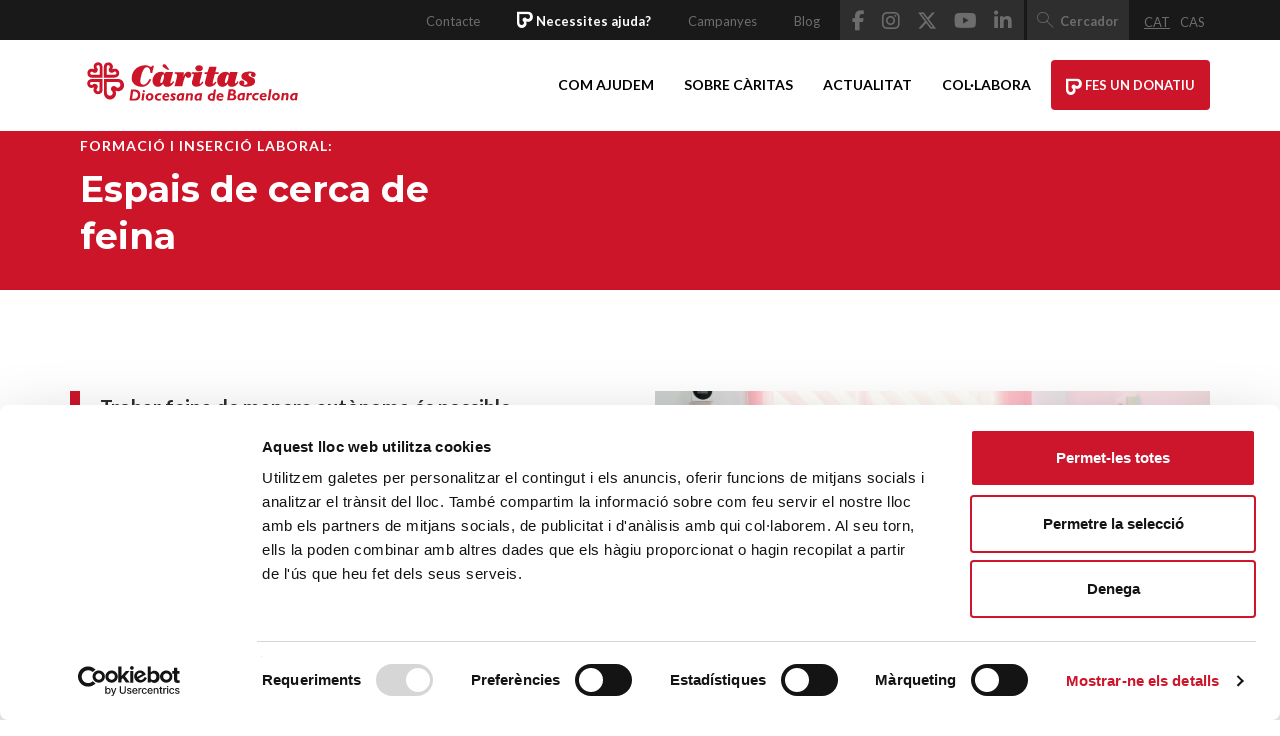

--- FILE ---
content_type: text/html; charset=UTF-8
request_url: https://caritas.barcelona/formacio-i-insercio-laboral/espais-de-cerca-de-feina/
body_size: 141292
content:

<!DOCTYPE html>
<html dir="ltr" lang="ca" prefix="og: https://ogp.me/ns#">

<head>
	<title>Espais de cerca de feina | Caritas Barcelona</title>
	<meta charset="UTF-8" />
	<link rel="profile" href="http://gmpg.org/xfn/11" />
	<link rel="pingback" href="https://caritas.barcelona/xmlrpc.php" />
	<meta http-equiv="x-ua-compatible" content="ie=edge">
	<meta name="viewport" content="width=device-width, initial-scale=1">
	<meta name="google-site-verification" content="41YfHNp6hCXkDXE2cP6v6aovXw_1asPKVTP3BUXr4AA" />
	<script async src="https://www.googletagmanager.com/gtag/js?id=AW-1011038039"></script>

	
	<!-- Google Tag Manager Versión final-->
	<script>
		(function(w, d, s, l, i) {
			w[l] = w[l] || [];
			w[l].push({
				'gtm.start': new Date().getTime(),
				event: 'gtm.js'
			});
			var f = d.getElementsByTagName(s)[0],
				j = d.createElement(s),
				dl = l != 'dataLayer' ? '&l=' + l : '';
			j.async = true;
			j.src =
				'https://www.googletagmanager.com/gtm.js?id=' + i + dl;
			f.parentNode.insertBefore(j, f);
		})(window, document, 'script', 'dataLayer', 'GTM-KZSGG78');
	</script>
	<!-- End Google Tag Manager Versión final-->

	<!-- Facebook Pixel Code -->

	<script>
		! function(f, b, e, v, n, t, s) {
			if (f.fbq) return;
			n = f.fbq = function() {
				n.callMethod ?
					n.callMethod.apply(n, arguments) : n.queue.push(arguments)
			};
			if (!f._fbq) f._fbq = n;
			n.push = n;
			n.loaded = !0;
			n.version = '2.0';
			n.queue = [];
			t = b.createElement(e);
			t.async = !0;
			t.src = v;
			s = b.getElementsByTagName(e)[0];
			s.parentNode.insertBefore(t, s)
		}(window,
			document, 'script', 'https://connect.facebook.net/en_US/fbevents.js');
		fbq('init', '2005751746326719'); // Insert your pixel ID here.
		fbq('track', 'PageView');
	</script>
	<noscript>
		<img height="1" width="1" style="display:none" src="https://www.facebook.com/tr?id=2005751746326719&ev=PageView&noscript=1" />
	</noscript>

	<!-- DO NOT MODIFY -->
	<!-- End Facebook Pixel Code -->

	<!-- Formulari donatius tracking botons intermitjos -->
	<script>
		window['GoogleAnalyticsObject'] = 'ga';
		window['ga'] = window['ga'] || function() {
			(window['ga'].q = window['ga'].q || []).push(arguments)
		};
	</script>

	<!-- identificador de conversió & fragment esdeveniment Google -->
	

	
		<!-- All in One SEO 4.9.3 - aioseo.com -->
	<meta name="description" content="Trobar feina de manera autònoma és possible Aquests espais proporcionen eines a la persona que està en procés actiu de cerca de feina per tal que pugui gestionar ella mateixa la seva recerca laboral. És per això que un/a professional –en diverses càpsules distribuïdes durant la setmana– ofereix formació sobre temàtiques d’interès laboral, com redacció del currículum, informació sobre pàgines d’inserció laboral que hi ha a internet o estratègies per presentar-se a les entrevistes de feina, però també es realitzen regularment sessions personalitzades per a cada participant. Quan no s’imparteixen les càpsules, els espais de cerca de feina disposen d’ordinadors i telèfons, de manera que també es poden realitzar gestions que ajuden en la recerca de feina, com trucades telefòniques o la consulta diària de portals digitals. Es realitza en un format híbrid, combinant presencialitat i virtualitat. Hi ha diversos espais per la diòcesi." />
	<meta name="robots" content="max-snippet:-1, max-image-preview:large, max-video-preview:-1" />
	<link rel="canonical" href="https://caritas.barcelona/formacio-i-insercio-laboral/espais-de-cerca-de-feina/" />
	<meta name="generator" content="All in One SEO (AIOSEO) 4.9.3" />
		<script type="application/ld+json" class="aioseo-schema">
			{"@context":"https:\/\/schema.org","@graph":[{"@type":"BreadcrumbList","@id":"https:\/\/caritas.barcelona\/formacio-i-insercio-laboral\/espais-de-cerca-de-feina\/#breadcrumblist","itemListElement":[{"@type":"ListItem","@id":"https:\/\/caritas.barcelona#listItem","position":1,"name":"Home","item":"https:\/\/caritas.barcelona","nextItem":{"@type":"ListItem","@id":"https:\/\/caritas.barcelona\/formacio-i-insercio-laboral\/#listItem","name":"Formaci\u00f3 i inserci\u00f3 laboral"}},{"@type":"ListItem","@id":"https:\/\/caritas.barcelona\/formacio-i-insercio-laboral\/#listItem","position":2,"name":"Formaci\u00f3 i inserci\u00f3 laboral","item":"https:\/\/caritas.barcelona\/formacio-i-insercio-laboral\/","nextItem":{"@type":"ListItem","@id":"https:\/\/caritas.barcelona\/formacio-i-insercio-laboral\/espais-de-cerca-de-feina\/#listItem","name":"Espais de cerca de feina"},"previousItem":{"@type":"ListItem","@id":"https:\/\/caritas.barcelona#listItem","name":"Home"}},{"@type":"ListItem","@id":"https:\/\/caritas.barcelona\/formacio-i-insercio-laboral\/espais-de-cerca-de-feina\/#listItem","position":3,"name":"Espais de cerca de feina","previousItem":{"@type":"ListItem","@id":"https:\/\/caritas.barcelona\/formacio-i-insercio-laboral\/#listItem","name":"Formaci\u00f3 i inserci\u00f3 laboral"}}]},{"@type":"CollectionPage","@id":"https:\/\/caritas.barcelona\/formacio-i-insercio-laboral\/espais-de-cerca-de-feina\/#collectionpage","url":"https:\/\/caritas.barcelona\/formacio-i-insercio-laboral\/espais-de-cerca-de-feina\/","name":"Espais de cerca de feina | Caritas Barcelona","description":"Trobar feina de manera aut\u00f2noma \u00e9s possible Aquests espais proporcionen eines a la persona que est\u00e0 en proc\u00e9s actiu de cerca de feina per tal que pugui gestionar ella mateixa la seva recerca laboral. \u00c9s per aix\u00f2 que un\/a professional \u2013en diverses c\u00e0psules distribu\u00efdes durant la setmana\u2013 ofereix formaci\u00f3 sobre tem\u00e0tiques d\u2019inter\u00e8s laboral, com redacci\u00f3 del curr\u00edculum, informaci\u00f3 sobre p\u00e0gines d\u2019inserci\u00f3 laboral que hi ha a internet o estrat\u00e8gies per presentar-se a les entrevistes de feina, per\u00f2 tamb\u00e9 es realitzen regularment sessions personalitzades per a cada participant. Quan no s\u2019imparteixen les c\u00e0psules, els espais de cerca de feina disposen d\u2019ordinadors i tel\u00e8fons, de manera que tamb\u00e9 es poden realitzar gestions que ajuden en la recerca de feina, com trucades telef\u00f2niques o la consulta di\u00e0ria de portals digitals. Es realitza en un format h\u00edbrid, combinant presencialitat i virtualitat. Hi ha diversos espais per la di\u00f2cesi.","inLanguage":"ca","isPartOf":{"@id":"https:\/\/caritas.barcelona\/#website"},"breadcrumb":{"@id":"https:\/\/caritas.barcelona\/formacio-i-insercio-laboral\/espais-de-cerca-de-feina\/#breadcrumblist"}},{"@type":"Organization","@id":"https:\/\/caritas.barcelona\/#organization","name":"Caritas Barcelona","url":"https:\/\/caritas.barcelona\/","logo":{"@type":"ImageObject","url":"https:\/\/caritas.barcelona\/wp-content\/uploads\/2020\/03\/LOGO_CDB.jpg","@id":"https:\/\/caritas.barcelona\/formacio-i-insercio-laboral\/espais-de-cerca-de-feina\/#organizationLogo","width":900,"height":900,"caption":"LOGO_CDB"},"image":{"@id":"https:\/\/caritas.barcelona\/formacio-i-insercio-laboral\/espais-de-cerca-de-feina\/#organizationLogo"},"sameAs":["https:\/\/www.instagram.com\/caritasbcn\/","https:\/\/www.youtube.com\/user\/caritasbcn","https:\/\/www.linkedin.com\/company\/c\u00e0ritas-barcelona"]},{"@type":"WebSite","@id":"https:\/\/caritas.barcelona\/#website","url":"https:\/\/caritas.barcelona\/","name":"Caritas Barcelona","inLanguage":"ca","publisher":{"@id":"https:\/\/caritas.barcelona\/#organization"}}]}
		</script>
		<!-- All in One SEO -->

<link rel="alternate" hreflang="ca" href="https://caritas.barcelona/formacio-i-insercio-laboral/espais-de-cerca-de-feina/" />
<link rel="alternate" hreflang="es" href="https://caritas.barcelona/es/formacion-e-insercion-laboral/espacios-de-busqueda-de-trabajo/" />
<link rel="alternate" hreflang="x-default" href="https://caritas.barcelona/formacio-i-insercio-laboral/espais-de-cerca-de-feina/" />
<link rel='dns-prefetch' href='//ws.sharethis.com' />
<link rel='dns-prefetch' href='//www.google.com' />
<link rel="alternate" type="application/rss+xml" title="Caritas Barcelona &raquo; Espais de cerca de feina Canal de les categories" href="https://caritas.barcelona/formacio-i-insercio-laboral/espais-de-cerca-de-feina/feed/" />
<style id='wp-img-auto-sizes-contain-inline-css' type='text/css'>
img:is([sizes=auto i],[sizes^="auto," i]){contain-intrinsic-size:3000px 1500px}
/*# sourceURL=wp-img-auto-sizes-contain-inline-css */
</style>
<link rel='stylesheet' id='tribe-events-pro-mini-calendar-block-styles-css' href='https://caritas.barcelona/wp-content/plugins/events-calendar-pro/build/css/tribe-events-pro-mini-calendar-block.css?ver=7.7.11' type='text/css' media='all' />
<style id='wp-emoji-styles-inline-css' type='text/css'>

	img.wp-smiley, img.emoji {
		display: inline !important;
		border: none !important;
		box-shadow: none !important;
		height: 1em !important;
		width: 1em !important;
		margin: 0 0.07em !important;
		vertical-align: -0.1em !important;
		background: none !important;
		padding: 0 !important;
	}
/*# sourceURL=wp-emoji-styles-inline-css */
</style>
<link rel='stylesheet' id='wp-block-library-css' href='https://caritas.barcelona/wp-includes/css/dist/block-library/style.min.css?ver=6.9' type='text/css' media='all' />
<style id='global-styles-inline-css' type='text/css'>
:root{--wp--preset--aspect-ratio--square: 1;--wp--preset--aspect-ratio--4-3: 4/3;--wp--preset--aspect-ratio--3-4: 3/4;--wp--preset--aspect-ratio--3-2: 3/2;--wp--preset--aspect-ratio--2-3: 2/3;--wp--preset--aspect-ratio--16-9: 16/9;--wp--preset--aspect-ratio--9-16: 9/16;--wp--preset--color--black: #000000;--wp--preset--color--cyan-bluish-gray: #abb8c3;--wp--preset--color--white: #ffffff;--wp--preset--color--pale-pink: #f78da7;--wp--preset--color--vivid-red: #cf2e2e;--wp--preset--color--luminous-vivid-orange: #ff6900;--wp--preset--color--luminous-vivid-amber: #fcb900;--wp--preset--color--light-green-cyan: #7bdcb5;--wp--preset--color--vivid-green-cyan: #00d084;--wp--preset--color--pale-cyan-blue: #8ed1fc;--wp--preset--color--vivid-cyan-blue: #0693e3;--wp--preset--color--vivid-purple: #9b51e0;--wp--preset--gradient--vivid-cyan-blue-to-vivid-purple: linear-gradient(135deg,rgb(6,147,227) 0%,rgb(155,81,224) 100%);--wp--preset--gradient--light-green-cyan-to-vivid-green-cyan: linear-gradient(135deg,rgb(122,220,180) 0%,rgb(0,208,130) 100%);--wp--preset--gradient--luminous-vivid-amber-to-luminous-vivid-orange: linear-gradient(135deg,rgb(252,185,0) 0%,rgb(255,105,0) 100%);--wp--preset--gradient--luminous-vivid-orange-to-vivid-red: linear-gradient(135deg,rgb(255,105,0) 0%,rgb(207,46,46) 100%);--wp--preset--gradient--very-light-gray-to-cyan-bluish-gray: linear-gradient(135deg,rgb(238,238,238) 0%,rgb(169,184,195) 100%);--wp--preset--gradient--cool-to-warm-spectrum: linear-gradient(135deg,rgb(74,234,220) 0%,rgb(151,120,209) 20%,rgb(207,42,186) 40%,rgb(238,44,130) 60%,rgb(251,105,98) 80%,rgb(254,248,76) 100%);--wp--preset--gradient--blush-light-purple: linear-gradient(135deg,rgb(255,206,236) 0%,rgb(152,150,240) 100%);--wp--preset--gradient--blush-bordeaux: linear-gradient(135deg,rgb(254,205,165) 0%,rgb(254,45,45) 50%,rgb(107,0,62) 100%);--wp--preset--gradient--luminous-dusk: linear-gradient(135deg,rgb(255,203,112) 0%,rgb(199,81,192) 50%,rgb(65,88,208) 100%);--wp--preset--gradient--pale-ocean: linear-gradient(135deg,rgb(255,245,203) 0%,rgb(182,227,212) 50%,rgb(51,167,181) 100%);--wp--preset--gradient--electric-grass: linear-gradient(135deg,rgb(202,248,128) 0%,rgb(113,206,126) 100%);--wp--preset--gradient--midnight: linear-gradient(135deg,rgb(2,3,129) 0%,rgb(40,116,252) 100%);--wp--preset--font-size--small: 13px;--wp--preset--font-size--medium: 20px;--wp--preset--font-size--large: 36px;--wp--preset--font-size--x-large: 42px;--wp--preset--spacing--20: 0.44rem;--wp--preset--spacing--30: 0.67rem;--wp--preset--spacing--40: 1rem;--wp--preset--spacing--50: 1.5rem;--wp--preset--spacing--60: 2.25rem;--wp--preset--spacing--70: 3.38rem;--wp--preset--spacing--80: 5.06rem;--wp--preset--shadow--natural: 6px 6px 9px rgba(0, 0, 0, 0.2);--wp--preset--shadow--deep: 12px 12px 50px rgba(0, 0, 0, 0.4);--wp--preset--shadow--sharp: 6px 6px 0px rgba(0, 0, 0, 0.2);--wp--preset--shadow--outlined: 6px 6px 0px -3px rgb(255, 255, 255), 6px 6px rgb(0, 0, 0);--wp--preset--shadow--crisp: 6px 6px 0px rgb(0, 0, 0);}:where(.is-layout-flex){gap: 0.5em;}:where(.is-layout-grid){gap: 0.5em;}body .is-layout-flex{display: flex;}.is-layout-flex{flex-wrap: wrap;align-items: center;}.is-layout-flex > :is(*, div){margin: 0;}body .is-layout-grid{display: grid;}.is-layout-grid > :is(*, div){margin: 0;}:where(.wp-block-columns.is-layout-flex){gap: 2em;}:where(.wp-block-columns.is-layout-grid){gap: 2em;}:where(.wp-block-post-template.is-layout-flex){gap: 1.25em;}:where(.wp-block-post-template.is-layout-grid){gap: 1.25em;}.has-black-color{color: var(--wp--preset--color--black) !important;}.has-cyan-bluish-gray-color{color: var(--wp--preset--color--cyan-bluish-gray) !important;}.has-white-color{color: var(--wp--preset--color--white) !important;}.has-pale-pink-color{color: var(--wp--preset--color--pale-pink) !important;}.has-vivid-red-color{color: var(--wp--preset--color--vivid-red) !important;}.has-luminous-vivid-orange-color{color: var(--wp--preset--color--luminous-vivid-orange) !important;}.has-luminous-vivid-amber-color{color: var(--wp--preset--color--luminous-vivid-amber) !important;}.has-light-green-cyan-color{color: var(--wp--preset--color--light-green-cyan) !important;}.has-vivid-green-cyan-color{color: var(--wp--preset--color--vivid-green-cyan) !important;}.has-pale-cyan-blue-color{color: var(--wp--preset--color--pale-cyan-blue) !important;}.has-vivid-cyan-blue-color{color: var(--wp--preset--color--vivid-cyan-blue) !important;}.has-vivid-purple-color{color: var(--wp--preset--color--vivid-purple) !important;}.has-black-background-color{background-color: var(--wp--preset--color--black) !important;}.has-cyan-bluish-gray-background-color{background-color: var(--wp--preset--color--cyan-bluish-gray) !important;}.has-white-background-color{background-color: var(--wp--preset--color--white) !important;}.has-pale-pink-background-color{background-color: var(--wp--preset--color--pale-pink) !important;}.has-vivid-red-background-color{background-color: var(--wp--preset--color--vivid-red) !important;}.has-luminous-vivid-orange-background-color{background-color: var(--wp--preset--color--luminous-vivid-orange) !important;}.has-luminous-vivid-amber-background-color{background-color: var(--wp--preset--color--luminous-vivid-amber) !important;}.has-light-green-cyan-background-color{background-color: var(--wp--preset--color--light-green-cyan) !important;}.has-vivid-green-cyan-background-color{background-color: var(--wp--preset--color--vivid-green-cyan) !important;}.has-pale-cyan-blue-background-color{background-color: var(--wp--preset--color--pale-cyan-blue) !important;}.has-vivid-cyan-blue-background-color{background-color: var(--wp--preset--color--vivid-cyan-blue) !important;}.has-vivid-purple-background-color{background-color: var(--wp--preset--color--vivid-purple) !important;}.has-black-border-color{border-color: var(--wp--preset--color--black) !important;}.has-cyan-bluish-gray-border-color{border-color: var(--wp--preset--color--cyan-bluish-gray) !important;}.has-white-border-color{border-color: var(--wp--preset--color--white) !important;}.has-pale-pink-border-color{border-color: var(--wp--preset--color--pale-pink) !important;}.has-vivid-red-border-color{border-color: var(--wp--preset--color--vivid-red) !important;}.has-luminous-vivid-orange-border-color{border-color: var(--wp--preset--color--luminous-vivid-orange) !important;}.has-luminous-vivid-amber-border-color{border-color: var(--wp--preset--color--luminous-vivid-amber) !important;}.has-light-green-cyan-border-color{border-color: var(--wp--preset--color--light-green-cyan) !important;}.has-vivid-green-cyan-border-color{border-color: var(--wp--preset--color--vivid-green-cyan) !important;}.has-pale-cyan-blue-border-color{border-color: var(--wp--preset--color--pale-cyan-blue) !important;}.has-vivid-cyan-blue-border-color{border-color: var(--wp--preset--color--vivid-cyan-blue) !important;}.has-vivid-purple-border-color{border-color: var(--wp--preset--color--vivid-purple) !important;}.has-vivid-cyan-blue-to-vivid-purple-gradient-background{background: var(--wp--preset--gradient--vivid-cyan-blue-to-vivid-purple) !important;}.has-light-green-cyan-to-vivid-green-cyan-gradient-background{background: var(--wp--preset--gradient--light-green-cyan-to-vivid-green-cyan) !important;}.has-luminous-vivid-amber-to-luminous-vivid-orange-gradient-background{background: var(--wp--preset--gradient--luminous-vivid-amber-to-luminous-vivid-orange) !important;}.has-luminous-vivid-orange-to-vivid-red-gradient-background{background: var(--wp--preset--gradient--luminous-vivid-orange-to-vivid-red) !important;}.has-very-light-gray-to-cyan-bluish-gray-gradient-background{background: var(--wp--preset--gradient--very-light-gray-to-cyan-bluish-gray) !important;}.has-cool-to-warm-spectrum-gradient-background{background: var(--wp--preset--gradient--cool-to-warm-spectrum) !important;}.has-blush-light-purple-gradient-background{background: var(--wp--preset--gradient--blush-light-purple) !important;}.has-blush-bordeaux-gradient-background{background: var(--wp--preset--gradient--blush-bordeaux) !important;}.has-luminous-dusk-gradient-background{background: var(--wp--preset--gradient--luminous-dusk) !important;}.has-pale-ocean-gradient-background{background: var(--wp--preset--gradient--pale-ocean) !important;}.has-electric-grass-gradient-background{background: var(--wp--preset--gradient--electric-grass) !important;}.has-midnight-gradient-background{background: var(--wp--preset--gradient--midnight) !important;}.has-small-font-size{font-size: var(--wp--preset--font-size--small) !important;}.has-medium-font-size{font-size: var(--wp--preset--font-size--medium) !important;}.has-large-font-size{font-size: var(--wp--preset--font-size--large) !important;}.has-x-large-font-size{font-size: var(--wp--preset--font-size--x-large) !important;}
/*# sourceURL=global-styles-inline-css */
</style>

<style id='classic-theme-styles-inline-css' type='text/css'>
/*! This file is auto-generated */
.wp-block-button__link{color:#fff;background-color:#32373c;border-radius:9999px;box-shadow:none;text-decoration:none;padding:calc(.667em + 2px) calc(1.333em + 2px);font-size:1.125em}.wp-block-file__button{background:#32373c;color:#fff;text-decoration:none}
/*# sourceURL=/wp-includes/css/classic-themes.min.css */
</style>
<link rel='stylesheet' id='ssbp_styles-css' href='https://caritas.barcelona/wp-content/plugins/simple-share-buttons-plus/ssbp.min.css?ver=6.9' type='text/css' media='all' />
<link rel='stylesheet' id='wpml-legacy-horizontal-list-0-css' href='https://caritas.barcelona/wp-content/plugins/sitepress-multilingual-cms/templates/language-switchers/legacy-list-horizontal/style.min.css?ver=1' type='text/css' media='all' />
<link rel='stylesheet' id='search-filter-plugin-styles-css' href='https://caritas.barcelona/wp-content/plugins/search-filter-pro/public/assets/css/search-filter.min.css?ver=2.5.21' type='text/css' media='all' />
<link rel='stylesheet' id='Normalize-css' href='https://caritas.barcelona/wp-content/themes/CaritasCorporativo/css/normalize.min.css?ver=6.9' type='text/css' media='all' />
<link rel='stylesheet' id='bootstrap-css' href='https://caritas.barcelona/wp-content/themes/CaritasCorporativo/css/bootstrap.min.css?ver=6.9' type='text/css' media='all' />
<link rel='stylesheet' id='Owlcarousel-css' href='https://caritas.barcelona/wp-content/themes/CaritasCorporativo/css/owl.carousel.min.css?ver=6.9' type='text/css' media='all' />
<link rel='stylesheet' id='fontawesome-css' href='https://caritas.barcelona/wp-content/themes/CaritasCorporativo/vendor/fontawesome/css/fontawesome.min.css?ver=6.7.2' type='text/css' media='all' />
<link rel='stylesheet' id='fontawesome-regular-css' href='https://caritas.barcelona/wp-content/themes/CaritasCorporativo/vendor/fontawesome/css/regular.min.css?ver=6.7.2' type='text/css' media='all' />
<link rel='stylesheet' id='fontawesome-solid-css' href='https://caritas.barcelona/wp-content/themes/CaritasCorporativo/vendor/fontawesome/css/solid.min.css?ver=6.7.2' type='text/css' media='all' />
<link rel='stylesheet' id='fontawesome-brands-css' href='https://caritas.barcelona/wp-content/themes/CaritasCorporativo/vendor/fontawesome/css/brands.min.css?ver=6.7.2' type='text/css' media='all' />
<link rel='stylesheet' id='Ekko lightbox-css' href='https://caritas.barcelona/wp-content/themes/CaritasCorporativo/css/ekko-lightbox.min.css?ver=6.9' type='text/css' media='all' />
<link rel='stylesheet' id='dashicons-css' href='https://caritas.barcelona/wp-includes/css/dashicons.min.css?ver=6.9' type='text/css' media='all' />
<link rel='stylesheet' id='style-css' href='https://caritas.barcelona/wp-content/themes/CaritasCorporativo/style.css?ver=6.9' type='text/css' media='all' />
<link rel='stylesheet' id='Lato-css' href='https://fonts.googleapis.com/css?family=Lato%3A300%2C300i%2C400%2C400i%2C700%2C700i%2C900%2C900i&#038;ver=6.9' type='text/css' media='all' />
<link rel='stylesheet' id='Montserrat-css' href='https://fonts.googleapis.com/css?family=Montserrat%3A400%2C400i%2C700%2C700i&#038;ver=6.9' type='text/css' media='all' />
<script type="text/javascript" src="https://caritas.barcelona/wp-includes/js/jquery/jquery.min.js?ver=3.7.1" id="jquery-core-js"></script>
<script type="text/javascript" src="https://caritas.barcelona/wp-includes/js/jquery/jquery-migrate.min.js?ver=3.4.1" id="jquery-migrate-js"></script>
<script id='st_insights_js'type="text/javascript" src="https://ws.sharethis.com/button/st_insights.js?publisher=4d48b7c5-0ae3-43d4-bfbe-3ff8c17a8ae6&amp;product=simple-share-pro" id="ssbp-sharethis-js"></script>
<link rel="https://api.w.org/" href="https://caritas.barcelona/wp-json/" /><link rel="alternate" title="JSON" type="application/json" href="https://caritas.barcelona/wp-json/wp/v2/categories/41" /><meta name="generator" content="WPML ver:4.8.4 stt:8,2;" />
<meta name="tec-api-version" content="v1"><meta name="tec-api-origin" content="https://caritas.barcelona"><link rel="alternate" href="https://caritas.barcelona/wp-json/tribe/events/v1/" /><link rel="icon" href="https://caritas.barcelona/wp-content/uploads/2017/03/cropped-favicon-512-32x32.png" sizes="32x32" />
<link rel="icon" href="https://caritas.barcelona/wp-content/uploads/2017/03/cropped-favicon-512-192x192.png" sizes="192x192" />
<link rel="apple-touch-icon" href="https://caritas.barcelona/wp-content/uploads/2017/03/cropped-favicon-512-180x180.png" />
<meta name="msapplication-TileImage" content="https://caritas.barcelona/wp-content/uploads/2017/03/cropped-favicon-512-270x270.png" />

	<!-- HTML5 shim and Respond.js for IE8 support of HTML5 elements and media queries -->
	<!--[if lt IE 9]>
	      <script src="https://oss.maxcdn.com/html5shiv/3.7.3/html5shiv.min.js"></script>
	      <script src="https://oss.maxcdn.com/respond/1.4.2/respond.min.js"></script>
	    <![endif]-->

</head>

<body class="archive category category-espais-de-cerca-de-feina category-41 wp-theme-CaritasCorporativo tribe-no-js ca">

	<!-- Google Tag Manager (noscript) versión final -->
	<noscript><iframe src="https://www.googletagmanager.com/ns.html?id=GTM-KZSGG78"
			height="0" width="0" style="display:none;visibility:hidden"></iframe></noscript>
	<!-- End Google Tag Manager (noscript) versión final -->


	

	
	<!-- MODAL CTA DONATIUS -->
	
	<div class="container-fluid preheader hidden-xs hidden-sm">
		<div class="row">
			<div class="col-md-12 section-preheader">
				<div class="container">
					<div class="row">
						<div class="col-md-12 tar">
							<ul class="preheader-menu d-ib">

								<li class="d-ib">
									<a href="https://caritas.barcelona/contacte/">Contacte</a>
								</li>

								<li class="d-ib">
									<a href="https://caritas.barcelona/necessites-ajuda/"><i class="icon-icons-029 fa-lg white"></i> <strong class="white fw700">Necessites ajuda?</strong></a>
								</li>

								<li class="d-ib">
									<a target="_blank"
										href="https://campanyes.caritas.barcelona/mes-del-que-creus/"
										>Campanyes</a>
								</li>

								<li class="d-ib">
									<a target="_blank"
										href="https://blog.caritas.barcelona/"
										>Blog</a>
								</li>

							</ul>

							<div class="preheader-xxss d-ib">
								<a href="https://www.facebook.com/caritasbarcelona/" target="_blank">
									<i class="fa-brands fa-facebook-f fa-lg"></i>
								</a>
								<a href="https://www.instagram.com/caritasbcn/" target="_blank">
									<i class="fa-brands fa-instagram fa-lg"></i>
								</a>
								<a href="https://twitter.com/caritasbcn?lang=ca" target="_blank">
									<i class="fa-brands fa-x-twitter fa-lg"></i>
								</a>
								<a href="https://www.youtube.com/user/caritasbcn" target="_blank">
									<i class="fa-brands fa-youtube fa-lg"></i>
								</a>
								<a href="https://www.linkedin.com/company/càritas-barcelona" target="_blank">
									<i class="fa-brands fa-linkedin-in fa-lg"></i>
								</a>
							</div>

							<div class="preheader-search d-ib dropdown">
								<a href="" class="dropdown-toggle" id="dropdown-search" data-toggle="dropdown" aria-haspopup="true" aria-expanded="true">
									<i class="icon-icons-003 fa-lg" aria-hidden="true"></i>Cercador								</a>
								<ul class="dropdown-menu dropdown-menu-right dropdownsearch" aria-labelledby="dropdown-search">
									<li><form role="search" method="get" id="searchform" class="searchform" action="https://caritas.barcelona/">
	<div>
		<input  type="text" class="input-search " value="" name="s" id="input-search" placeholder="Escriu aquí..."/>
		<input class="btn btn-secondary bg-dark-gray white w100 mt10" type="submit" id="searchsubmit" value="Cerca" />
	</div>
</form></li>
								</ul>

							</div>
							<div class="lingual d-ib ttuc">

								
<div class="wpml-ls-statics-shortcode_actions wpml-ls wpml-ls-legacy-list-horizontal">
	<ul role="menu"><li class="wpml-ls-slot-shortcode_actions wpml-ls-item wpml-ls-item-ca wpml-ls-current-language wpml-ls-first-item wpml-ls-item-legacy-list-horizontal" role="none">
				<a href="https://caritas.barcelona/formacio-i-insercio-laboral/espais-de-cerca-de-feina/" class="wpml-ls-link" role="menuitem" >
                    <span class="wpml-ls-native" role="menuitem">Cat</span></a>
			</li><li class="wpml-ls-slot-shortcode_actions wpml-ls-item wpml-ls-item-es wpml-ls-last-item wpml-ls-item-legacy-list-horizontal" role="none">
				<a href="https://caritas.barcelona/es/formacion-e-insercion-laboral/espacios-de-busqueda-de-trabajo/" class="wpml-ls-link" role="menuitem"  aria-label="Switch to Cas" title="Switch to Cas" >
                    <span class="wpml-ls-native" lang="es">Cas</span></a>
			</li></ul>
</div>

							</div>
						</div>
					</div>
				</div>
			</div>
		</div>
	</div>

	<div class="container-fluid section-header hidden-xs hidden-sm">
		<div class="row">
			<div class="col-md-12">
				<div class="container">
					<nav class="navbar navbar-inverse">
						<div class="navbar-header">
							<a class="navbar-brand" href="https://caritas.barcelona">
									
	<svg version="1.1" id="brand-caritas" xmlns="http://www.w3.org/2000/svg" xmlns:xlink="http://www.w3.org/1999/xlink" x="0px"
		 y="0px" viewBox="0 0 382.9 94.2" style="enable-background:new 0 0 382.9 94.2;" xml:space="preserve">
	<style type="text/css">
		.st0{fill-rule:evenodd;clip-rule:evenodd;fill:#CE0E2D;}
		.st1{fill:#CE0E2D;}
	</style>
	<g>
		<path class="st0" d="M20.5,20.7c0,2.7,2.2,1.7,2.2,5.5c0,3.1-1.6,5.6-5,5.6s-3.1-2.1-5.6-2.1c-1.4,0-2.7,1.1-2.7,2.8
			c0,1.7,1,2.6,2.7,2.6h14V20.8c0-2.6-2-2.9-2.8-2.9C22.4,17.9,20.5,18.7,20.5,20.7L20.5,20.7z M31.3,40.2V21.8c0-5.7-3.4-9-7.9-9
			s-8,3.6-8,7c0,3.4,1.4,5.6,1.4,5.6s-2.9-1.2-4.9-1.2c-2.7,0-7.6,2.1-7.6,7.8c0,5.7,3.4,8.3,8.1,8.3H31.3L31.3,40.2z"/>
		<path class="st0" d="M53.2,29.4c-2.7,0-1.7,2.2-5.4,2.2c-3.1,0-5.6-1.6-5.6-5.1c0-3.5,2.1-3.1,2.1-5.7c0-1.4-1.1-2.7-2.8-2.7
			s-2.6,1-2.6,2.7v14.1H53c2.6,0,2.9-2,2.9-2.8C55.9,31.4,55.2,29.4,53.2,29.4L53.2,29.4z M33.7,40.2H52c5.7,0,9-3.4,9-7.9
			c0-4.5-3.6-8.1-7-8.1c-3.4,0-5.5,1.4-5.5,1.4s1.2-2.9,1.2-4.9c0-2.7-2.1-7.6-7.8-7.6c-5.7,0-8.3,3.4-8.3,8.1V40.2L33.7,40.2z"/>
		<path class="st0" d="M49.5,67.3c0-3.6-3.2-2.6-3.2-7.2c0-1.9,1.5-5.1,5.2-5.1c3.3,0,3.1,3.2,7,3.2c2.6,0,4.5-2.6,4.5-5.5
			c0-2.3-1.4-4.9-5.6-4.9H38.9v18.7c0,3.5,2.2,5.9,5.4,5.9C47.1,72.5,49.5,70,49.5,67.3L49.5,67.3z M33.7,42.6V67
			c0,7.6,5,12.2,10.9,12.2c5.9,0,10.6-5.5,10.6-10c0-4.5-1.1-5.9-1.1-5.9s2.5,1.1,5.2,1.1c3.6,0,10.2-2.9,10.2-10.5
			c0-7.6-5.2-11.3-10.7-11.3H33.7L33.7,42.6z"/>
		<path class="st0" d="M11.7,53.4c2.7,0,1.7-2.2,5.4-2.2c3.1,0,5.6,1.6,5.6,5.1c0,3.5-2.1,3.1-2.1,5.7c0,1.4,1.1,2.7,2.8,2.7
			s2.6-1,2.6-2.7V47.9H11.9c-2.6,0-2.9,2-2.9,2.8C9,51.5,9.8,53.4,11.7,53.4L11.7,53.4z M31.3,42.6H12.9c-5.7,0-9,3.4-9,7.9
			c0,4.5,3.6,8.1,7,8.1c3.4,0,5.5-1.4,5.5-1.4s-1.2,2.9-1.2,4.9c0,2.7,2.1,7.6,7.8,7.6c5.7,0,8.3-3.4,8.3-8.1V42.6L31.3,42.6z"/>
		<path class="st0" d="M256,61l-2.8,19.6h9.6c4.8,0,6.7-3.3,6.7-5.7c0-2.2-1.4-4.1-3.6-4.8c1.9-0.9,2.8-2.5,2.8-4.4
			c0-2.3-1.5-4.7-6.5-4.7H256L256,61z M259.7,64.3h2.2c1.9,0,2.8,0.8,2.8,2c0,1.2-0.8,2.3-2.8,2.3h-2.8L259.7,64.3L259.7,64.3z
			 M258.6,71.9h3c2,0,3.6,0.8,3.6,2.6c0,1.5-0.9,2.9-3.5,2.9h-4L258.6,71.9L258.6,71.9z"/>
		<path class="st0" d="M285.2,67.8c-1.6-0.3-2.8-0.4-4.4-0.4c-7,0-9.4,4.1-9.4,7.9c0,3.3,1.9,5.6,4.6,5.6c1.3,0,2.5-0.5,3.8-1.5
			l-0.2,1.2h3.9L285.2,67.8L285.2,67.8z M280,76.9c-0.9,0.7-1.9,1.2-2.8,1.2c-1.2,0-1.9-0.9-1.9-2.5c0-1.6,0.7-5.4,5.5-4.9L280,76.9
			L280,76.9z"/>
		<path class="st1" d="M292.4,67.6h-3.9l-1.8,13.1h3.9l1.1-7.8c0.4-0.9,1.4-1.9,2.4-1.9c0.6,0,1.2,0.4,1.8,1.4l1.8-3.6
			c-0.9-1-1.6-1.4-2.3-1.4c-0.9,0-2,0.7-3.2,2.2l-0.1-0.1L292.4,67.6L292.4,67.6z"/>
		<path class="st1" d="M309.5,67.8c-0.8-0.3-2.3-0.5-3.6-0.5c-4.7,0-8.4,3.1-8.4,7.2c0,3.7,2.7,6.3,6.6,6.3c1.3,0,2.9-0.2,4-0.5
			l0.5-3.5c-1.8,0.7-2.5,0.9-3.7,0.9c-2.2,0-3.4-1.1-3.4-3c0-2.3,2-4,4.6-4c0.5,0,0.8,0,1.2,0.1c0.4,0.1,0.8,0.2,1.6,0.5L309.5,67.8
			L309.5,67.8z"/>
		<path class="st0" d="M323.4,74.7c0.9-4.2-1.3-7.3-5.4-7.3c-3.9,0-7.1,3.2-7.1,7.2c0,3.9,2.5,6.4,6.5,6.4c1.3,0,2.9-0.3,4.5-0.9
			l0.7-3.3c-2.1,0.9-3.6,1.3-4.8,1.3c-1.9,0-3.2-1.2-3-3.4H323.4L323.4,74.7z M315.3,72.4c0.6-1.6,1.4-2.4,2.7-2.4
			c1.3,0,2.1,1,1.9,2.4H315.3L315.3,72.4z"/>
		<polygon class="st1" points="332.2,61 328.3,61 325.5,80.7 329.4,80.7 332.2,61 	"/>
		<path class="st0" d="M347,73.5c0-3.7-2.7-6.2-6.5-6.2c-4.1,0-7.5,3.3-7.5,7.2c0,3.5,2.9,6.3,6.6,6.3C343.8,80.9,347,77.7,347,73.5
			L347,73.5z M343,73.4c0,1.8-1.1,4.3-3.4,4.3c-1.1,0-2.6-0.9-2.6-2.9c0-1.3,0.8-4.3,3.3-4.3C342,70.5,343,71.7,343,73.4L343,73.4z"
			/>
		<path class="st1" d="M354.8,67.6h-3.9l-1.8,13.1h3.9l1.2-8.4c1.3-1.4,2.4-2,3.3-2c1,0,1.3,1.4,1.1,2.6l-1.1,7.8h3.9l1.1-8.1
			c0.4-2.7-0.4-5.2-3.4-5.2c-1.6,0-2.9,0.5-4.4,1.7L354.8,67.6L354.8,67.6z"/>
		<path class="st0" d="M379,67.8c-1.6-0.3-2.8-0.4-4.4-0.4c-7,0-9.4,4.1-9.4,7.9c0,3.3,1.9,5.6,4.6,5.6c1.3,0,2.5-0.5,3.8-1.5
			l-0.2,1.2h3.9L379,67.8L379,67.8z M373.9,76.9c-0.9,0.7-1.9,1.2-2.8,1.2c-1.2,0-1.9-0.9-1.9-2.5c0-1.6,0.7-5.4,5.5-4.9L373.9,76.9
			L373.9,76.9z"/>
		<path class="st0" d="M82,61.5l-2.7,19.6h10.1c5.2,0,9.2-4.2,9.2-10.1c0-4.3-2.3-9.6-10.1-9.6H82L82,61.5z M85.7,64.8h2
			c4.3,0,6.6,2.8,6.6,6.2c0,3.4-1.9,6.8-6.5,6.8h-3.9L85.7,64.8L85.7,64.8z"/>
		<path class="st0" d="M106.1,68h-3.9l-1.8,13.1h3.9L106.1,68L106.1,68z M104.7,62.4c-1.1,0-2,0.9-2,2c0,1.1,0.9,2,2,2
			c1.1,0,2-0.9,2-2C106.7,63.3,105.8,62.4,104.7,62.4L104.7,62.4z"/>
		<path class="st0" d="M122,74c0-3.7-2.7-6.2-6.5-6.2c-4.1,0-7.5,3.3-7.5,7.2c0,3.5,2.9,6.3,6.6,6.3C118.8,81.4,122,78.1,122,74
			L122,74z M118,73.9c0,1.8-1.1,4.3-3.4,4.3c-1.1,0-2.6-0.9-2.6-2.9c0-1.3,0.8-4.3,3.3-4.3C117,71,118,72.1,118,73.9L118,73.9z"/>
		<path class="st1" d="M136.2,68.3c-0.8-0.3-2.3-0.5-3.6-0.5c-4.7,0-8.4,3.1-8.4,7.2c0,3.7,2.7,6.3,6.6,6.3c1.3,0,2.9-0.2,4-0.5
			l0.5-3.5c-1.8,0.7-2.5,0.9-3.7,0.9c-2.2,0-3.4-1.1-3.4-3c0-2.3,2-4,4.6-4c0.5,0,0.8,0,1.2,0.1c0.4,0.1,0.8,0.2,1.6,0.5L136.2,68.3
			L136.2,68.3z"/>
		<path class="st0" d="M150.1,75.1c0.9-4.2-1.3-7.3-5.4-7.3c-3.9,0-7.1,3.2-7.1,7.2c0,3.9,2.5,6.4,6.5,6.4c1.3,0,2.9-0.3,4.5-0.9
			l0.7-3.3c-2.1,0.9-3.6,1.3-4.8,1.3c-1.9,0-3.2-1.2-3-3.4H150.1L150.1,75.1z M142,72.9c0.6-1.6,1.4-2.4,2.7-2.4c1.3,0,2.1,1,1.9,2.4
			H142L142,72.9z"/>
		<path class="st1" d="M161.6,69c-1.5-0.8-2.7-1.2-4.1-1.2c-2.9,0-4.9,1.7-4.9,4.2c0,2.6,4.4,4,4.4,5.4c0,0.4-0.5,0.7-1.3,0.7
			c-1.2,0-2.5-0.5-3.6-0.9l-0.5,2.9c1.6,0.8,3,1.2,4.5,1.2c2.9,0,4.9-1.7,4.9-4.1c0-3.2-4.3-4.3-4.3-5.7c0-0.3,0.3-0.6,0.9-0.6
			c0.7,0,2.4,0.4,3.8,1.1L161.6,69L161.6,69z"/>
		<path class="st0" d="M177,68.2c-1.6-0.3-2.8-0.4-4.4-0.4c-7,0-9.4,4.1-9.4,7.9c0,3.3,1.9,5.6,4.6,5.6c1.3,0,2.5-0.5,3.8-1.5
			l-0.2,1.2h3.9L177,68.2L177,68.2z M171.9,77.3c-0.9,0.7-1.9,1.2-2.8,1.2c-1.2,0-1.9-0.9-1.9-2.5c0-1.6,0.7-5.4,5.5-4.9L171.9,77.3
			L171.9,77.3z"/>
		<path class="st1" d="M184.5,68h-3.9l-1.8,13.1h3.9l1.2-8.4c1.3-1.4,2.4-2,3.3-2c1,0,1.3,1.4,1.1,2.6l-1.1,7.8h3.9l1.1-8.1
			c0.4-2.7-0.4-5.2-3.4-5.2c-1.6,0-2.9,0.5-4.4,1.7L184.5,68L184.5,68z"/>
		<path class="st0" d="M208.7,68.2c-1.6-0.3-2.8-0.4-4.4-0.4c-7,0-9.4,4.1-9.4,7.9c0,3.3,1.9,5.6,4.6,5.6c1.3,0,2.5-0.5,3.8-1.5
			l-0.2,1.2h3.9L208.7,68.2L208.7,68.2z M203.6,77.3c-0.9,0.7-1.9,1.2-2.8,1.2c-1.2,0-1.9-0.9-1.9-2.5c0-1.6,0.7-5.4,5.5-4.9
			L203.6,77.3L203.6,77.3z"/>
		<path class="st0" d="M233.3,61.5h-3.9l-0.9,6.5c-0.5-0.1-1.2-0.1-1.9-0.1c-5.5,0-8.1,3.7-8.1,7.3c0,3.9,2.9,6.3,7.5,6.3
			c1.4,0,2.8-0.1,4.5-0.4L233.3,61.5L233.3,61.5z M227.1,78.1c-0.4,0.1-0.7,0.1-1.1,0.1c-2.2,0-3.5-1.2-3.5-3.1
			c0-2.2,1.8-4.3,5.5-3.9L227.1,78.1L227.1,78.1z"/>
		<path class="st0" d="M246.5,75.1c0.9-4.2-1.3-7.3-5.4-7.3c-3.9,0-7.1,3.2-7.1,7.2c0,3.9,2.5,6.4,6.5,6.4c1.3,0,2.9-0.3,4.5-0.9
			l0.7-3.3c-2.1,0.9-3.6,1.3-4.8,1.3c-1.9,0-3.2-1.2-3-3.4H246.5L246.5,75.1z M238.4,72.9c0.6-1.6,1.4-2.4,2.7-2.4
			c1.3,0,2.1,1,1.9,2.4H238.4L238.4,72.9z"/>
		<path class="st1" d="M150.4,26.3c0,0-4.6-6.4-5.5-7.7c-0.9-1.3-1.8-2.2-3.5-2.2c-1.7,0-3.3,0.8-3.3,2.8s1.2,2.4,3.1,3.5
			c1.9,1.2,5.9,3.6,5.9,3.6H150.4L150.4,26.3z"/>
		<path class="st0" d="M139.3,34.7c0.8,0,1.5,0,1.5,2.3c0,2.3-1.9,12.8-5,12.8c-1.8,0-1.7-1.9-1.7-2.4
			C134.1,46.9,136.3,34.7,139.3,34.7L139.3,34.7z M142.4,33.7l0.8-3.3h13.6c0,0-4,15.2-4.4,16.5c-0.4,1.3-0.9,3.1,0.2,3.5
			c1.1,0.3,2.4-0.5,4.1-4.1c1,0.7,1.9,1.4,1.9,1.4s-3.4,8.9-11.9,8.9c-7.6,0-7.5-5.9-7.5-5.9s-3,5.9-9.4,5.9c-6.4,0-9.5-5.4-9.5-11.3
			c0-5.9,4.6-15.5,15.4-15.5C140.7,29.7,142.4,33.7,142.4,33.7L142.4,33.7z"/>
		<path class="st1" d="M100.9,56.6c6.5,0,13-3.2,17-12.9l-2.9-1.2c-3.6,6.9-6.8,10.3-10.8,10.3c-4.1,0-5.7-2.2-5.7-6.3
			c0-5.1,3.9-24.9,11.6-24.9c6.3,0,6.5,10.2,6.5,10.2h3.2l3-12.9h-3.4c0,0-0.5,2-2.1,2c-2.9,0-3-2.7-10.4-2.7
			c-9.8,0-23.8,6.8-23.8,23.4C83.1,49.9,90.5,56.6,100.9,56.6L100.9,56.6z"/>
		<path class="st0" d="M254.3,34.7c0.8,0,1.5,0,1.5,2.3c0,2.3-1.9,12.8-5,12.8c-1.8,0-1.7-1.9-1.7-2.4
			C249.1,46.9,251.3,34.7,254.3,34.7L254.3,34.7z M257.4,33.7l0.8-3.3h13.6c0,0-4,15.2-4.4,16.5c-0.4,1.3-0.9,3.1,0.2,3.5
			c1.1,0.3,2.4-0.5,4.1-4.1c1,0.7,1.9,1.4,1.9,1.4s-3.4,8.9-11.9,8.9c-7.6,0-7.5-5.9-7.5-5.9s-3,5.9-9.4,5.9c-6.4,0-9.5-5.4-9.5-11.3
			c0-5.9,4.6-15.5,15.4-15.5C255.7,29.7,257.4,33.7,257.4,33.7L257.4,33.7z"/>
		<path class="st1" d="M159.4,55.7c0,0,2.9-11,3.6-13.6c0.7-2.6,0.8-3.6,0.8-5.3c0-2.7-0.4-3.4-4.1-3.4l0.3-2.6l15.8-0.4l-0.2,7.6
			c0,0,2.2-8.3,8.4-8.3c5.4,0,5.2,5.4,5.2,5.4s-0.1,5.5-5.4,5.5c-4.2,0-4.2-3.8-4.2-3.8s-2.4,0.7-6.4,18.9
			C171.8,55.7,159.4,55.7,159.4,55.7L159.4,55.7z"/>
		<path class="st1" d="M203.3,18.2c4.2,0,6.6,2.8,6.6,5.1c0,2.3-1.8,5.8-6.8,5.8c-5,0-6.7-4-6.7-5.6
			C196.5,21.1,198.4,18.2,203.3,18.2L203.3,18.2z"/>
		<path class="st1" d="M209,30.3c0,0-3.8,14.3-4.4,16.9c-0.6,2.6-0.9,3.8,0.4,3.8c1.4,0,3.8-4.1,3.8-4.1l2.1,1.5c0,0-3.6,8-12.3,8
			c-8.6,0-8.1-6.8-8.1-6.8c0-2,0.4-3.4,0.9-5.2c0.5-1.8,2.3-8.2,2.3-9.2c0-2.2-2.9-1.9-4.1-1.9c0.2-1.2,0.4-2.7,0.4-2.7L209,30.3
			L209,30.3z"/>
		<path class="st1" d="M221.3,20.9h13l-2.2,9.8h6.2l-0.8,3h-6.2c0,0-2.9,11-3.5,13.6c-0.6,2.6-0.9,3.8,0.4,3.8c1.4,0,3.8-4.1,3.8-4.1
			l2.1,1.5c0,0-3.6,8-12.3,8c-8.6,0-8.1-6.8-8.1-6.8c0-2,0.4-3.4,0.9-5.2c0.5-1.8,2.3-8.8,2.7-10.8h-4.6c0.2-1.2,0.5-3.1,0.5-3.1h4.9
			L221.3,20.9L221.3,20.9z"/>
		<path class="st1" d="M289.3,50.2c0,2.2-3.2,2.9-4.4,2.9c-1.2,0-2.4-0.6-2.4-0.6s1.4-0.8,1.4-3.1c0-3.9-3.6-4.2-4.7-4.2
			s-4.7,0.8-4.7,4.3c0,5.3,7.9,6.9,12.2,6.9c4.3,0,16.3-1.2,16.3-9.7s-11.8-6.7-11.8-11.7c0-2.4,2.1-2.8,3.3-2.8c1.2,0,2,0.5,2,0.5
			s-1,0.9-1,2.5c0,2.6,2.4,3.9,4.6,3.9c2.2,0,3.8-1.8,3.8-3.9c0-2.1-0.6-5.8-10.6-5.8c-10,0-14.8,3.3-14.8,8.9
			C278.5,45.7,289.3,44.7,289.3,50.2L289.3,50.2z"/>
	</g>
	</svg>

								</a>
						</div>

						<div class="collapse navbar-collapse js-navbar-collapse mt20">
							<ul class="nav navbar-nav navbar-right">
								<li class="dropdown mega-dropdown">
									<a href="#" class="dropdown-toggle" data-toggle="dropdown">Com ajudem</a>

									<ul class="dropdown-menu mega-dropdown-menu pl40 arees-actuacio mt40">

										<div class="tal mt20">
											<p class="fs14 ttuc fw700 black d-b">Programes d’acció social</p>
										</div>

										<li class="col-sm-3 mt20">
											<div class="submenu-wrap programa-img">
												<div class="row">
													<a class="v-sm-center-wrap mb20" href="https://caritas.barcelona/acollida-i-acompanyament/">
														<div class="col-sm-3 ph0">
															<img src="https://caritas.barcelona/wp-content/themes/CaritasCorporativo/img/menu/icono_acollida.png" alt="Càritas Barcelona - imatge de menú" />
														</div>
														<div class="col-sm-9">
															<p class="notas ttuc mb0 fw700 black">Acollida i acompanyament</p>
														</div>
													</a>

													<a class="v-sm-center-wrap mb20" href="https://caritas.barcelona/persones-grans/">
														<div class="col-sm-3 ph0">
															<img src="https://caritas.barcelona/wp-content/themes/CaritasCorporativo/img/menu/icono_gent_gran.png" alt="Càritas Barcelona - imatge de menú" />
														</div>
														<div class="col-sm-9">
															<p class="notas ttuc mb0 fw700 black">Persones grans</p>
														</div>
													</a>


												</div>
											</div>
										</li>


										<li class="col-sm-3 mt20">
											<div class="submenu-wrap programa-img">
												<div class="row">

													<a class="v-sm-center-wrap mb20" href="https://caritas.barcelona/assessoria-juridica-social/">
														<div class="col-sm-3 ph0">
															<img src="https://caritas.barcelona/wp-content/themes/CaritasCorporativo/img/menu/icono_asesoria.png" alt="Càritas Barcelona - imatge de menú" />
														</div>
														<div class="col-sm-9">
															<p class="notas ttuc mb0 fw700 black">Assessoria jurídica<br/>social</p>
														</div>
													</a>

													<a class="v-sm-center-wrap mb20" href="https://caritas.barcelona/mobilitat-humana/">
														<div class="col-sm-3 ph0">
															<img src="https://caritas.barcelona/wp-content/themes/CaritasCorporativo/img/menu/icono_migracio.png" alt="Càritas Barcelona - imatge de menú" />
														</div>
														<div class="col-sm-9">
															<p class="notas ttuc mb0 fw700 black">Mobilitat humana</p>
														</div>
													</a>

												</div>
											</div>
										</li>

										<li class="col-sm-3 mt20">
											<div class="submenu-wrap programa-img">
												<div class="row">

													<a class="v-sm-center-wrap mb20" href="https://caritas.barcelona/formacio-i-insercio-laboral/">
														<div class="col-sm-3 ph0">
															<img src="https://caritas.barcelona/wp-content/themes/CaritasCorporativo/img/menu/icono_formacio.png" alt="Càritas Barcelona - imatge de menú" />
														</div>
														<div class="col-sm-9">
															<p class="notas ttuc mb0 fw700 black">Formació i inserció sociolaboral</p>
														</div>
													</a>

													<a class="v-sm-center-wrap mb20" href="https://caritas.barcelona/necessitats-basiques/">
														<div class="col-sm-3 ph0">
															<img src="https://caritas.barcelona/wp-content/themes/CaritasCorporativo/img/menu/icono_ayuda.png" alt="Càritas Barcelona - imatge de menú" />
														</div>
														<div class="col-sm-9">
															<p class="notas ttuc mb0 fw700 black">Necessitats bàsiques</p>
														</div>
													</a>

												</div>
											</div>
										</li>

										<li class="col-sm-3 mt20">
											<div class="submenu-wrap programa-img">
												<div class="row">

													<a class="v-sm-center-wrap mb20" href="https://caritas.barcelona/families-i-infancia/">
														<div class="col-sm-3 ph0">
															<img src="https://caritas.barcelona/wp-content/themes/CaritasCorporativo/img/menu/icono_familie.png" alt="Càritas Barcelona - imatge de menú" />
														</div>
														<div class="col-sm-9">
															<p class="notas ttuc mb0 fw700 black">Famílies i infància</p>
														</div>
													</a>

													<a class="v-sm-center-wrap mb20" href="https://caritas.barcelona/sense-llar-i-habitatge/">
														<div class="col-sm-3 ph0">
															<img src="https://caritas.barcelona/wp-content/themes/CaritasCorporativo/img/menu/icono_sense_llar.png" alt="Càritas Barcelona - imatge de menú" />
														</div>
														<div class="col-sm-9">
															<p class="notas ttuc mb0 fw700 black">Sense llar i habitatge</p>
														</div>
													</a>

												</div>
											</div>
										</li>

										<div class="tal mt30 mb10">
											<a href="https://caritas.barcelona/programes-daccio-social/" class="btn btn-secondary bg-red white notas">Més informació <i class="icon-icons-014"></i></a>
										</div>

									</ul>

									<div class="background-menu"></div>

								</li>

								<li class="dropdown mega-dropdown">
									<a href="#" class="dropdown-toggle" data-toggle="dropdown">Sobre Càritas</a>
									<ul class="dropdown-menu mega-dropdown-menu">
										<li class="col-sm-6">
											<div class="submenu-wrap">
												
												<a href="https://caritas.barcelona/qui-som/" class="acogida-img d-b mb10" style="background-image: url(https://caritas.barcelona/wp-content/uploads/2024/10/20240318_Jornada_Institucional_2024-2-scaled-e1730193307973.jpg);">
													<div class="acogida-img-caption">
														<button class="btn bg-white red">Qui som?</button>
													</div>

												</a>

												<div>
													<a href="https://caritas.barcelona/contacte/" class="btn btn-secondary bg-red white mb10 notas">Contacta amb nosaltres <i class="icon-icons-014"></i></a>
												</div>

												<div>
													<a href="https://caritas.barcelona/treballa-amb-nosaltres/" class="btn btn-secondary outline-btn-custom bg-red white mb10 notas">Treballa amb nosaltres <i class="icon-icons-014"></i></a>
												</div>

											</div>
										</li>

										<li class="col-sm-3">
											<div class="submenu-wrap programa-list-menu">
												<div class="row">
													<a class="v-sm-center-wrap mb20" href="https://caritas.barcelona/equip/">
														<div class="col-sm-3 ph0">
															<i class="icon-icons-034 fa-3x"></i>
														</div>
														<div class="col-sm-9">
															<p class="notas ttuc mb0 fw700 black">Equip</p>
														</div>
													</a>

													<a class="v-sm-center-wrap mb20" href="https://caritas.barcelona/orientacions-estrategiques/">
														<div class="col-sm-3 ph0">
															<i class="icon-icons-037 fa-3x"></i>
														</div>
														<div class="col-sm-9">
															<p class="notas ttuc mb0 fw700 black">Orientacions estratègiques</p>
														</div>
													</a>

													<a class="v-sm-center-wrap mb20" href="https://caritas.barcelona/dades-rellevants/">
														<div class="col-sm-3 ph0">
															<i class="icon-icons-038 fa-3x"></i>
														</div>
														<div class="col-sm-9">
															<p class="notas ttuc mb0 fw700 black">Dades rellevants</p>
														</div>
													</a>

													<a class="v-sm-center-wrap mb20" href="https://caritas.barcelona/arxiu-historic/">
														<div class="col-sm-3 ph0">
															<i class="icon-icons-039 fa-3x"></i>
														</div>
														<div class="col-sm-9">
															<p class="notas ttuc mb0 fw700 black">Arxiu històric</p>
														</div>
													</a>

												</div>
											</div>
										</li>

										<li class="col-sm-3">
											<div class="submenu-wrap programa-list-menu">
												<div class="row">
													<a class="v-sm-center-wrap mb20" href="https://caritas.barcelona/entitats-col-laboradores/">
														<div class="col-sm-3 ph0">
															<i class="icon-icons-036 fa-3x"></i>
														</div>
														<div class="col-sm-9">
															<p class="notas ttuc mb0 fw700 black">Entitats col·laboradores</p>
														</div>
													</a>

													<a class="v-sm-center-wrap mb20" href="https://caritas.barcelona/escola-de-formacio-de-voluntariat/">
														<div class="col-sm-3 ph0">
															<i class="icon-icons-059 fa-3x"></i>
														</div>
														<div class="col-sm-9">
															<p class="notas ttuc mb0 fw700 black">Escola de formació del voluntariat</p>
														</div>
													</a>

													<a class="v-sm-center-wrap mb20" href="https://caritas.barcelona/portal-de-transparencia/">
														<div class="col-sm-3 ph0">
															<i class="icon-menu-transparencia fa-3x"></i>
														</div>
														<div class="col-sm-9">
															<p class="notas ttuc mb0 fw700 black">Portal de transparència</p>
														</div>
													</a>

																											<a class="v-sm-center-wrap mb20" href="https://www.cipdi.com/caritas-denuncias/cat/">
															<div class="col-sm-3 ph0">
																<i class="icon-icons-042 fa-3x"></i>
															</div>
															<div class="col-sm-9">
																<p class="notas ttuc mb0 fw700 black">Canal de denúncia</p>
															</div>
														</a>
																									</div>
											</div>
										</li>


									</ul>
									<div class="background-menu"></div>
								</li>


								<li class="dropdown mega-dropdown">
									<a href="#" class="dropdown-toggle" data-toggle="dropdown">Actualitat</a>

									<ul class="dropdown-menu mega-dropdown-menu">
										<li class="col-sm-6 ph0">
																						<!--<a href="https://caritas.barcelona/?page_id=8681" class="observatori-img d-b mb10" style="background-image: url(https://caritas.barcelona/wp-content/themes/CaritasCorporativo/img/observatori/observatori-menu.jpg);">-->
											<a href="https://observatori.caritas.barcelona/ca" class="observatori-img d-b mb10" style="background-image: url(https://caritas.barcelona/wp-content/themes/CaritasCorporativo/img/observatori/observatori-menu.jpg);">
												<div class="acogida-img-caption">
													<h3 class="white mb10 montserrat">Observatori de la Realitat Social</h3>
													<p class="white fs16">Anàlisis construïdes des de la vida de les persones que acompanyem.</p>
													<button class="btn bg-white red fw900 mt10">Segueix llegint</button>
												</div>
											</a>
										</li>

										<li class="col-md-3">

											<div class="tac">
												<div class="submenu-wrap">
													<a href="https://blog.caritas.barcelona/
														" class="" target="_blank">
														<i class="icon-icons-040 fa-3x red d-b"></i>
														<p class="mb0 notas ttuc fw700 black">Blog Càritas</p>
														<p class="mb0 notas ttuc fw700 red">Entrar</p>
													</a>
												</div>
											</div>

											<div class="tac ">
												<div class="submenu-wrap">
													<a href="https://caritas.barcelona/agenda/
														" class="">
														<i class="icon-icons-041 fa-3x red mt20 d-b"></i>
														<p class="mb0 notas ttuc fw700 black">Agenda Càritas</p>
													</a>
												</div>
											</div>

											<div class="tac">
												<div class="submenu-wrap">
													<a href="https://campanyes.caritas.barcelona/mes-del-que-creus/
														" class="" target="_blank">
														<i class="icon-icons-042 fa-3x red mt20 d-b"></i>
														<p class="mb0 notas ttuc fw700 black">Campanyes</p>
														<p class="mb0 notas ttuc fw700 red">Entrar</p>
													</a>
												</div>
											</div>

										</li>

										<li class="col-md-3">
											<div class="">
												<div class="submenu-wrap boxed">
													<a class="mb10 fs14 ttuc fw700 black d-b" href="https://caritas.barcelona/publicacions/">Publicacions</a>
													<a class="mb10 notas black tdul d-b" href="https://caritas.barcelona/tipus-de-publicacio/notes-premsa/">Notes de Premsa</a>
													<a class="mb10 notas black tdul d-b" href="https://caritas.barcelona/tipus-de-publicacio/revista-batec/">Revista Batec</a>
													<a class="mb10 notas black tdul d-b" href="https://caritas.barcelona/tipus-de-publicacio/revista-resso/">Revista Ressò</a>
													<a class="mb10 notas black tdul d-b" href="https://caritas.barcelona/tipus-de-publicacio/informes/">Informes</a>
													<a class="mb10 notas black tdul d-b" href="https://caritas.barcelona/tipus-de-publicacio/memoria-cat/">Memòria</a>
													<a class="mb10 notas black tdul d-b" href="https://caritas.barcelona/tipus-de-publicacio/full-dominical/">Full dominical</a>
													<a class="mb10 notas black tdul d-b" href="https://caritas.barcelona/tipus-de-publicacio/documents-daccio-social/">Documents d'Acció Social</a>
													<a class="mb10 notas black tdul d-b" href="https://caritas.barcelona/tipus-de-publicacio/les-nostres-analisis/">Les nostres anàlisis</a>
												</div>
											</div>
										</li>

									</ul>

									<div class="background-menu"></div>

								</li>

								<li class="dropdown mega-dropdown">
																		<a href="https://actua.caritas.barcelona/" >Col·labora</a>
									<!--<a href="#" class="dropdown-toggle" data-toggle="dropdown">Col·labora</a>
									<ul class="dropdown-menu mega-dropdown-menu">
										<li class="col-sm-3 tac">
											<div class="submenu-wrap br1">
												<a href="https://caritas.barcelona/?page_id=72" class="">
													<i class="icon-icons-011 fa-5x mb20 red mt30 d-b"></i>
													<p class="mb40 notas ttuc fw700 black">Per col·laboracions<br />puntuals</p>
													<p class="mb0 notas ttuc fw700 red">Fes un donatiu</p>
												</a>
											</div>
										</li>


										<li class="col-sm-3 tac ">
											<div class="submenu-wrap br1">
												<a href="https://caritas.barcelona/?page_id=72" class="">
													<i class="icon-icons-010 fa-5x mb20 red mt30 d-b"></i>
													<p class="mb20 notas ttuc fw700 black">Si ens vols<br />ajudar d'una manera<br />més estable</p>
													<p class="mb0 notas ttuc fw700 red">Fes-te soci</p>
												</a>
											</div>
										</li>

										<li class="col-sm-3 tac">
											<div class="submenu-wrap">
												<a href="https://caritas.barcelona/fes-voluntariat/" class="">
													<i class="icon-icons-012 fa-5x mb20 red mt30 d-b"></i>
													<p class="mb40 notas ttuc fw700 black">Tens inquietuds<br />i et vols implicar?</p>
													<p class="mb0 notas ttuc fw700 red">Fes voluntariat</p>
												</a>
											</div>
										</li>

										<li class="col-sm-3">
											<div class="submenu-wrap boxed mb10">
												<a class="mb10 fs14 ttuc fw700 black d-b" href="https://caritas.barcelona/entitats-amb-cor/">Entitats amb Cor</a>
												<p class="mb10 notas black">Per a col·laborar amb nosaltres des de													<a class="mb10 black tdul" href="https://caritas.barcelona/entitats-amb-cor/empreses-i-fundacions/">Empreses i Fundacions</a>,
													<a class="mb10 black tdul" href="https://caritas.barcelona/entitats-amb-cor/escoles/">Escoles</a>,
													<a class="mb10 black tdul" href="https://caritas.barcelona/entitats-amb-cor/universitats/">Universitats</a>,
													<a class="mb10 black tdul" href="https://caritas.barcelona/entitats-amb-cor/clubs-esportius/">Clubs esportius</a> o
													<a class="mb10 black tdul" href="https://caritas.barcelona/entitats-amb-cor/cultura/">Entitats culturals</a>.-->
													<!--<a class="mb10 black tdul" href="https://caritas.barcelona/?page_id=306">Fires</a>.-->
												<!--</p>
											</div>
											<div class="submenu-wrap boxed">

												<a class="mb10 notas black ttuc d-b" href="https://caritas.barcelona/altres-formes-de-col-laborar/">Vols donar roba o aliments?</a>
												<a class="mb10 notas black ttuc d-b" href="https://caritas.barcelona/llegats-i-herencies/">Llegats i herències</a>
												<a class="notas black ttuc d-b" href="https://caritas.barcelona/beneficis-fiscals/">Beneficis fiscals</a>

											</div>
										</li>
									</ul>
									<div class="background-menu"></div>-->

								</li>

								<li class="dropdown mega-dropdown">
																		<a href="https://actua.caritas.barcelona/fes-un-donatiu" class="btn bg-red white donativo"><i class="icon-icons-029 fa-lg"></i> Fes un donatiu</a>
									<!--<a href="https://caritas.barcelona/?page_id=72" class="btn bg-red white donativo"><i class="icon-icons-029 fa-lg"></i> Fes un donatiu</a>-->
								</li>

							</ul>
						</div><!-- /.nav-collapse -->
					</nav>
				</div>
			</div>
		</div>
	</div>

	<div class="header-sm-wrap">

		
			<div class="container-fluid preheader-sm hidden-md hidden-lg montserrat fw700">
				<div class="row">
					<div class="col-md-12">
						<div class="container">
							<div class="row no-gutters">
								<div class="col-md-12 notas tac">
									<a href="https://caritas.barcelona/contacte/ " class="dark-gray d-ib">Contacte</a>
									<a href="https://caritas.barcelona/necessites-ajuda/" class="white fw700 d-ib">Necessites ajuda?</a>

									<a class="dark-gray d-ib" target="_blank"
										href="https://campanyes.caritas.barcelona/mes-del-que-creus/"
										>Campanyes</a>

									<a class="dark-gray d-ib" target="_blank"
										href="https://blog.caritas.barcelona/"
										>Blog</a>

								</div>

							</div>
						</div>
					</div>
				</div>
			</div>


		
		<div class="container-fluid section-header-sm hidden-md hidden-lg bg-white">
			<div class="row">

				<div class="col-md-12">
					<div class="container">
						<div class="row">
							<div class="col-md-12">
								<a class="navbar-brand" href="https://caritas.barcelona">
										
	<svg version="1.1" id="brand-caritas" xmlns="http://www.w3.org/2000/svg" xmlns:xlink="http://www.w3.org/1999/xlink" x="0px"
		 y="0px" viewBox="0 0 382.9 94.2" style="enable-background:new 0 0 382.9 94.2;" xml:space="preserve">
	<style type="text/css">
		.st0{fill-rule:evenodd;clip-rule:evenodd;fill:#CE0E2D;}
		.st1{fill:#CE0E2D;}
	</style>
	<g>
		<path class="st0" d="M20.5,20.7c0,2.7,2.2,1.7,2.2,5.5c0,3.1-1.6,5.6-5,5.6s-3.1-2.1-5.6-2.1c-1.4,0-2.7,1.1-2.7,2.8
			c0,1.7,1,2.6,2.7,2.6h14V20.8c0-2.6-2-2.9-2.8-2.9C22.4,17.9,20.5,18.7,20.5,20.7L20.5,20.7z M31.3,40.2V21.8c0-5.7-3.4-9-7.9-9
			s-8,3.6-8,7c0,3.4,1.4,5.6,1.4,5.6s-2.9-1.2-4.9-1.2c-2.7,0-7.6,2.1-7.6,7.8c0,5.7,3.4,8.3,8.1,8.3H31.3L31.3,40.2z"/>
		<path class="st0" d="M53.2,29.4c-2.7,0-1.7,2.2-5.4,2.2c-3.1,0-5.6-1.6-5.6-5.1c0-3.5,2.1-3.1,2.1-5.7c0-1.4-1.1-2.7-2.8-2.7
			s-2.6,1-2.6,2.7v14.1H53c2.6,0,2.9-2,2.9-2.8C55.9,31.4,55.2,29.4,53.2,29.4L53.2,29.4z M33.7,40.2H52c5.7,0,9-3.4,9-7.9
			c0-4.5-3.6-8.1-7-8.1c-3.4,0-5.5,1.4-5.5,1.4s1.2-2.9,1.2-4.9c0-2.7-2.1-7.6-7.8-7.6c-5.7,0-8.3,3.4-8.3,8.1V40.2L33.7,40.2z"/>
		<path class="st0" d="M49.5,67.3c0-3.6-3.2-2.6-3.2-7.2c0-1.9,1.5-5.1,5.2-5.1c3.3,0,3.1,3.2,7,3.2c2.6,0,4.5-2.6,4.5-5.5
			c0-2.3-1.4-4.9-5.6-4.9H38.9v18.7c0,3.5,2.2,5.9,5.4,5.9C47.1,72.5,49.5,70,49.5,67.3L49.5,67.3z M33.7,42.6V67
			c0,7.6,5,12.2,10.9,12.2c5.9,0,10.6-5.5,10.6-10c0-4.5-1.1-5.9-1.1-5.9s2.5,1.1,5.2,1.1c3.6,0,10.2-2.9,10.2-10.5
			c0-7.6-5.2-11.3-10.7-11.3H33.7L33.7,42.6z"/>
		<path class="st0" d="M11.7,53.4c2.7,0,1.7-2.2,5.4-2.2c3.1,0,5.6,1.6,5.6,5.1c0,3.5-2.1,3.1-2.1,5.7c0,1.4,1.1,2.7,2.8,2.7
			s2.6-1,2.6-2.7V47.9H11.9c-2.6,0-2.9,2-2.9,2.8C9,51.5,9.8,53.4,11.7,53.4L11.7,53.4z M31.3,42.6H12.9c-5.7,0-9,3.4-9,7.9
			c0,4.5,3.6,8.1,7,8.1c3.4,0,5.5-1.4,5.5-1.4s-1.2,2.9-1.2,4.9c0,2.7,2.1,7.6,7.8,7.6c5.7,0,8.3-3.4,8.3-8.1V42.6L31.3,42.6z"/>
		<path class="st0" d="M256,61l-2.8,19.6h9.6c4.8,0,6.7-3.3,6.7-5.7c0-2.2-1.4-4.1-3.6-4.8c1.9-0.9,2.8-2.5,2.8-4.4
			c0-2.3-1.5-4.7-6.5-4.7H256L256,61z M259.7,64.3h2.2c1.9,0,2.8,0.8,2.8,2c0,1.2-0.8,2.3-2.8,2.3h-2.8L259.7,64.3L259.7,64.3z
			 M258.6,71.9h3c2,0,3.6,0.8,3.6,2.6c0,1.5-0.9,2.9-3.5,2.9h-4L258.6,71.9L258.6,71.9z"/>
		<path class="st0" d="M285.2,67.8c-1.6-0.3-2.8-0.4-4.4-0.4c-7,0-9.4,4.1-9.4,7.9c0,3.3,1.9,5.6,4.6,5.6c1.3,0,2.5-0.5,3.8-1.5
			l-0.2,1.2h3.9L285.2,67.8L285.2,67.8z M280,76.9c-0.9,0.7-1.9,1.2-2.8,1.2c-1.2,0-1.9-0.9-1.9-2.5c0-1.6,0.7-5.4,5.5-4.9L280,76.9
			L280,76.9z"/>
		<path class="st1" d="M292.4,67.6h-3.9l-1.8,13.1h3.9l1.1-7.8c0.4-0.9,1.4-1.9,2.4-1.9c0.6,0,1.2,0.4,1.8,1.4l1.8-3.6
			c-0.9-1-1.6-1.4-2.3-1.4c-0.9,0-2,0.7-3.2,2.2l-0.1-0.1L292.4,67.6L292.4,67.6z"/>
		<path class="st1" d="M309.5,67.8c-0.8-0.3-2.3-0.5-3.6-0.5c-4.7,0-8.4,3.1-8.4,7.2c0,3.7,2.7,6.3,6.6,6.3c1.3,0,2.9-0.2,4-0.5
			l0.5-3.5c-1.8,0.7-2.5,0.9-3.7,0.9c-2.2,0-3.4-1.1-3.4-3c0-2.3,2-4,4.6-4c0.5,0,0.8,0,1.2,0.1c0.4,0.1,0.8,0.2,1.6,0.5L309.5,67.8
			L309.5,67.8z"/>
		<path class="st0" d="M323.4,74.7c0.9-4.2-1.3-7.3-5.4-7.3c-3.9,0-7.1,3.2-7.1,7.2c0,3.9,2.5,6.4,6.5,6.4c1.3,0,2.9-0.3,4.5-0.9
			l0.7-3.3c-2.1,0.9-3.6,1.3-4.8,1.3c-1.9,0-3.2-1.2-3-3.4H323.4L323.4,74.7z M315.3,72.4c0.6-1.6,1.4-2.4,2.7-2.4
			c1.3,0,2.1,1,1.9,2.4H315.3L315.3,72.4z"/>
		<polygon class="st1" points="332.2,61 328.3,61 325.5,80.7 329.4,80.7 332.2,61 	"/>
		<path class="st0" d="M347,73.5c0-3.7-2.7-6.2-6.5-6.2c-4.1,0-7.5,3.3-7.5,7.2c0,3.5,2.9,6.3,6.6,6.3C343.8,80.9,347,77.7,347,73.5
			L347,73.5z M343,73.4c0,1.8-1.1,4.3-3.4,4.3c-1.1,0-2.6-0.9-2.6-2.9c0-1.3,0.8-4.3,3.3-4.3C342,70.5,343,71.7,343,73.4L343,73.4z"
			/>
		<path class="st1" d="M354.8,67.6h-3.9l-1.8,13.1h3.9l1.2-8.4c1.3-1.4,2.4-2,3.3-2c1,0,1.3,1.4,1.1,2.6l-1.1,7.8h3.9l1.1-8.1
			c0.4-2.7-0.4-5.2-3.4-5.2c-1.6,0-2.9,0.5-4.4,1.7L354.8,67.6L354.8,67.6z"/>
		<path class="st0" d="M379,67.8c-1.6-0.3-2.8-0.4-4.4-0.4c-7,0-9.4,4.1-9.4,7.9c0,3.3,1.9,5.6,4.6,5.6c1.3,0,2.5-0.5,3.8-1.5
			l-0.2,1.2h3.9L379,67.8L379,67.8z M373.9,76.9c-0.9,0.7-1.9,1.2-2.8,1.2c-1.2,0-1.9-0.9-1.9-2.5c0-1.6,0.7-5.4,5.5-4.9L373.9,76.9
			L373.9,76.9z"/>
		<path class="st0" d="M82,61.5l-2.7,19.6h10.1c5.2,0,9.2-4.2,9.2-10.1c0-4.3-2.3-9.6-10.1-9.6H82L82,61.5z M85.7,64.8h2
			c4.3,0,6.6,2.8,6.6,6.2c0,3.4-1.9,6.8-6.5,6.8h-3.9L85.7,64.8L85.7,64.8z"/>
		<path class="st0" d="M106.1,68h-3.9l-1.8,13.1h3.9L106.1,68L106.1,68z M104.7,62.4c-1.1,0-2,0.9-2,2c0,1.1,0.9,2,2,2
			c1.1,0,2-0.9,2-2C106.7,63.3,105.8,62.4,104.7,62.4L104.7,62.4z"/>
		<path class="st0" d="M122,74c0-3.7-2.7-6.2-6.5-6.2c-4.1,0-7.5,3.3-7.5,7.2c0,3.5,2.9,6.3,6.6,6.3C118.8,81.4,122,78.1,122,74
			L122,74z M118,73.9c0,1.8-1.1,4.3-3.4,4.3c-1.1,0-2.6-0.9-2.6-2.9c0-1.3,0.8-4.3,3.3-4.3C117,71,118,72.1,118,73.9L118,73.9z"/>
		<path class="st1" d="M136.2,68.3c-0.8-0.3-2.3-0.5-3.6-0.5c-4.7,0-8.4,3.1-8.4,7.2c0,3.7,2.7,6.3,6.6,6.3c1.3,0,2.9-0.2,4-0.5
			l0.5-3.5c-1.8,0.7-2.5,0.9-3.7,0.9c-2.2,0-3.4-1.1-3.4-3c0-2.3,2-4,4.6-4c0.5,0,0.8,0,1.2,0.1c0.4,0.1,0.8,0.2,1.6,0.5L136.2,68.3
			L136.2,68.3z"/>
		<path class="st0" d="M150.1,75.1c0.9-4.2-1.3-7.3-5.4-7.3c-3.9,0-7.1,3.2-7.1,7.2c0,3.9,2.5,6.4,6.5,6.4c1.3,0,2.9-0.3,4.5-0.9
			l0.7-3.3c-2.1,0.9-3.6,1.3-4.8,1.3c-1.9,0-3.2-1.2-3-3.4H150.1L150.1,75.1z M142,72.9c0.6-1.6,1.4-2.4,2.7-2.4c1.3,0,2.1,1,1.9,2.4
			H142L142,72.9z"/>
		<path class="st1" d="M161.6,69c-1.5-0.8-2.7-1.2-4.1-1.2c-2.9,0-4.9,1.7-4.9,4.2c0,2.6,4.4,4,4.4,5.4c0,0.4-0.5,0.7-1.3,0.7
			c-1.2,0-2.5-0.5-3.6-0.9l-0.5,2.9c1.6,0.8,3,1.2,4.5,1.2c2.9,0,4.9-1.7,4.9-4.1c0-3.2-4.3-4.3-4.3-5.7c0-0.3,0.3-0.6,0.9-0.6
			c0.7,0,2.4,0.4,3.8,1.1L161.6,69L161.6,69z"/>
		<path class="st0" d="M177,68.2c-1.6-0.3-2.8-0.4-4.4-0.4c-7,0-9.4,4.1-9.4,7.9c0,3.3,1.9,5.6,4.6,5.6c1.3,0,2.5-0.5,3.8-1.5
			l-0.2,1.2h3.9L177,68.2L177,68.2z M171.9,77.3c-0.9,0.7-1.9,1.2-2.8,1.2c-1.2,0-1.9-0.9-1.9-2.5c0-1.6,0.7-5.4,5.5-4.9L171.9,77.3
			L171.9,77.3z"/>
		<path class="st1" d="M184.5,68h-3.9l-1.8,13.1h3.9l1.2-8.4c1.3-1.4,2.4-2,3.3-2c1,0,1.3,1.4,1.1,2.6l-1.1,7.8h3.9l1.1-8.1
			c0.4-2.7-0.4-5.2-3.4-5.2c-1.6,0-2.9,0.5-4.4,1.7L184.5,68L184.5,68z"/>
		<path class="st0" d="M208.7,68.2c-1.6-0.3-2.8-0.4-4.4-0.4c-7,0-9.4,4.1-9.4,7.9c0,3.3,1.9,5.6,4.6,5.6c1.3,0,2.5-0.5,3.8-1.5
			l-0.2,1.2h3.9L208.7,68.2L208.7,68.2z M203.6,77.3c-0.9,0.7-1.9,1.2-2.8,1.2c-1.2,0-1.9-0.9-1.9-2.5c0-1.6,0.7-5.4,5.5-4.9
			L203.6,77.3L203.6,77.3z"/>
		<path class="st0" d="M233.3,61.5h-3.9l-0.9,6.5c-0.5-0.1-1.2-0.1-1.9-0.1c-5.5,0-8.1,3.7-8.1,7.3c0,3.9,2.9,6.3,7.5,6.3
			c1.4,0,2.8-0.1,4.5-0.4L233.3,61.5L233.3,61.5z M227.1,78.1c-0.4,0.1-0.7,0.1-1.1,0.1c-2.2,0-3.5-1.2-3.5-3.1
			c0-2.2,1.8-4.3,5.5-3.9L227.1,78.1L227.1,78.1z"/>
		<path class="st0" d="M246.5,75.1c0.9-4.2-1.3-7.3-5.4-7.3c-3.9,0-7.1,3.2-7.1,7.2c0,3.9,2.5,6.4,6.5,6.4c1.3,0,2.9-0.3,4.5-0.9
			l0.7-3.3c-2.1,0.9-3.6,1.3-4.8,1.3c-1.9,0-3.2-1.2-3-3.4H246.5L246.5,75.1z M238.4,72.9c0.6-1.6,1.4-2.4,2.7-2.4
			c1.3,0,2.1,1,1.9,2.4H238.4L238.4,72.9z"/>
		<path class="st1" d="M150.4,26.3c0,0-4.6-6.4-5.5-7.7c-0.9-1.3-1.8-2.2-3.5-2.2c-1.7,0-3.3,0.8-3.3,2.8s1.2,2.4,3.1,3.5
			c1.9,1.2,5.9,3.6,5.9,3.6H150.4L150.4,26.3z"/>
		<path class="st0" d="M139.3,34.7c0.8,0,1.5,0,1.5,2.3c0,2.3-1.9,12.8-5,12.8c-1.8,0-1.7-1.9-1.7-2.4
			C134.1,46.9,136.3,34.7,139.3,34.7L139.3,34.7z M142.4,33.7l0.8-3.3h13.6c0,0-4,15.2-4.4,16.5c-0.4,1.3-0.9,3.1,0.2,3.5
			c1.1,0.3,2.4-0.5,4.1-4.1c1,0.7,1.9,1.4,1.9,1.4s-3.4,8.9-11.9,8.9c-7.6,0-7.5-5.9-7.5-5.9s-3,5.9-9.4,5.9c-6.4,0-9.5-5.4-9.5-11.3
			c0-5.9,4.6-15.5,15.4-15.5C140.7,29.7,142.4,33.7,142.4,33.7L142.4,33.7z"/>
		<path class="st1" d="M100.9,56.6c6.5,0,13-3.2,17-12.9l-2.9-1.2c-3.6,6.9-6.8,10.3-10.8,10.3c-4.1,0-5.7-2.2-5.7-6.3
			c0-5.1,3.9-24.9,11.6-24.9c6.3,0,6.5,10.2,6.5,10.2h3.2l3-12.9h-3.4c0,0-0.5,2-2.1,2c-2.9,0-3-2.7-10.4-2.7
			c-9.8,0-23.8,6.8-23.8,23.4C83.1,49.9,90.5,56.6,100.9,56.6L100.9,56.6z"/>
		<path class="st0" d="M254.3,34.7c0.8,0,1.5,0,1.5,2.3c0,2.3-1.9,12.8-5,12.8c-1.8,0-1.7-1.9-1.7-2.4
			C249.1,46.9,251.3,34.7,254.3,34.7L254.3,34.7z M257.4,33.7l0.8-3.3h13.6c0,0-4,15.2-4.4,16.5c-0.4,1.3-0.9,3.1,0.2,3.5
			c1.1,0.3,2.4-0.5,4.1-4.1c1,0.7,1.9,1.4,1.9,1.4s-3.4,8.9-11.9,8.9c-7.6,0-7.5-5.9-7.5-5.9s-3,5.9-9.4,5.9c-6.4,0-9.5-5.4-9.5-11.3
			c0-5.9,4.6-15.5,15.4-15.5C255.7,29.7,257.4,33.7,257.4,33.7L257.4,33.7z"/>
		<path class="st1" d="M159.4,55.7c0,0,2.9-11,3.6-13.6c0.7-2.6,0.8-3.6,0.8-5.3c0-2.7-0.4-3.4-4.1-3.4l0.3-2.6l15.8-0.4l-0.2,7.6
			c0,0,2.2-8.3,8.4-8.3c5.4,0,5.2,5.4,5.2,5.4s-0.1,5.5-5.4,5.5c-4.2,0-4.2-3.8-4.2-3.8s-2.4,0.7-6.4,18.9
			C171.8,55.7,159.4,55.7,159.4,55.7L159.4,55.7z"/>
		<path class="st1" d="M203.3,18.2c4.2,0,6.6,2.8,6.6,5.1c0,2.3-1.8,5.8-6.8,5.8c-5,0-6.7-4-6.7-5.6
			C196.5,21.1,198.4,18.2,203.3,18.2L203.3,18.2z"/>
		<path class="st1" d="M209,30.3c0,0-3.8,14.3-4.4,16.9c-0.6,2.6-0.9,3.8,0.4,3.8c1.4,0,3.8-4.1,3.8-4.1l2.1,1.5c0,0-3.6,8-12.3,8
			c-8.6,0-8.1-6.8-8.1-6.8c0-2,0.4-3.4,0.9-5.2c0.5-1.8,2.3-8.2,2.3-9.2c0-2.2-2.9-1.9-4.1-1.9c0.2-1.2,0.4-2.7,0.4-2.7L209,30.3
			L209,30.3z"/>
		<path class="st1" d="M221.3,20.9h13l-2.2,9.8h6.2l-0.8,3h-6.2c0,0-2.9,11-3.5,13.6c-0.6,2.6-0.9,3.8,0.4,3.8c1.4,0,3.8-4.1,3.8-4.1
			l2.1,1.5c0,0-3.6,8-12.3,8c-8.6,0-8.1-6.8-8.1-6.8c0-2,0.4-3.4,0.9-5.2c0.5-1.8,2.3-8.8,2.7-10.8h-4.6c0.2-1.2,0.5-3.1,0.5-3.1h4.9
			L221.3,20.9L221.3,20.9z"/>
		<path class="st1" d="M289.3,50.2c0,2.2-3.2,2.9-4.4,2.9c-1.2,0-2.4-0.6-2.4-0.6s1.4-0.8,1.4-3.1c0-3.9-3.6-4.2-4.7-4.2
			s-4.7,0.8-4.7,4.3c0,5.3,7.9,6.9,12.2,6.9c4.3,0,16.3-1.2,16.3-9.7s-11.8-6.7-11.8-11.7c0-2.4,2.1-2.8,3.3-2.8c1.2,0,2,0.5,2,0.5
			s-1,0.9-1,2.5c0,2.6,2.4,3.9,4.6,3.9c2.2,0,3.8-1.8,3.8-3.9c0-2.1-0.6-5.8-10.6-5.8c-10,0-14.8,3.3-14.8,8.9
			C278.5,45.7,289.3,44.7,289.3,50.2L289.3,50.2z"/>
	</g>
	</svg>

									</a>
							</div>
						</div>
					</div>
				</div>
				<div class="panel-group" role="tablist">
					<div class="panel panel-default">
						<div class="panel-heading" role="tab" id="burger">
							<h4 class="panel-title">
								<a href="#menu-wrap-sm" class="collapsed menu-btn" role="button" data-toggle="collapse" aria-expanded="false" aria-controls="menu-wrap-sm">
									<span class="menu-icon" data-toggled="opened-close">
										<span class="menu-icon-bar"></span>
										<span class="menu-icon-bar"></span>
										<span class="menu-icon-bar"></span>
									</span>

								</a>
							</h4>
						</div>
						<div class="collapse panel-collapse" role="tabpanel" id="menu-wrap-sm" aria-labelledby="burger">
							<ul class="list-group">
								<li class="list-group-item tac xxss-sm">
									<a href="https://www.facebook.com/caritasbarcelona/" target="_blank">
										<i class="fa-brands fa-facebook-f fa-lg dark-gray"></i>
									</a>
									<a href="https://www.instagram.com/caritasbcn/" target="_blank">
										<i class="fa-brands fa-instagram fa-lg dark-gray"></i>
									</a>
									<a href="https://twitter.com/caritasbcn?lang=ca" target="_blank">
										<i class="fa-brands fa-x-twitter fa-lg dark-gray"></i>
									</a>
									<a href="https://www.youtube.com/user/caritasbcn" target="_blank">
										<i class="fa-brands fa-youtube fa-lg dark-gray"></i>
									</a>
									<a href="https://www.linkedin.com/company/càritas-barcelona" target="_blank">
										<i class="fa-brands fa-linkedin-in fa-lg dark-gray"></i>
									</a>

									| | <a href="https://caritas.barcelona/cercador/"><i class="icon-icons-003 fa-lg dark-gray" aria-hidden="true"></i></a> | | <div class="lingual d-ib ttuc">
<div class="wpml-ls-statics-shortcode_actions wpml-ls wpml-ls-legacy-list-horizontal">
	<ul role="menu"><li class="wpml-ls-slot-shortcode_actions wpml-ls-item wpml-ls-item-ca wpml-ls-current-language wpml-ls-first-item wpml-ls-item-legacy-list-horizontal" role="none">
				<a href="https://caritas.barcelona/formacio-i-insercio-laboral/espais-de-cerca-de-feina/" class="wpml-ls-link" role="menuitem" >
                    <span class="wpml-ls-native" role="menuitem">Cat</span></a>
			</li><li class="wpml-ls-slot-shortcode_actions wpml-ls-item wpml-ls-item-es wpml-ls-last-item wpml-ls-item-legacy-list-horizontal" role="none">
				<a href="https://caritas.barcelona/es/formacion-e-insercion-laboral/espacios-de-busqueda-de-trabajo/" class="wpml-ls-link" role="menuitem"  aria-label="Switch to Cas" title="Switch to Cas" >
                    <span class="wpml-ls-native" lang="es">Cas</span></a>
			</li></ul>
</div>
</div>


								</li>



								<li class="list-group-item tac">

									<div class="panel-group" id="accordion" role="tablist" aria-multiselectable="true">

										<div class="panel panel-default">
											<div class="panel-heading" role="tab" id="com-ajudem-heading">
												<h4 class="panel-title ttuc">
													<a class="collapsed black" role="button" data-toggle="collapse" data-parent="#accordion" href="#com-ajudem-collapse" aria-expanded="true" aria-controls="com-ajudem-collapse">Com ajudem</a>
												</h4>
											</div>
											<div id="com-ajudem-collapse" class="panel-collapse collapse" role="tabpanel" aria-labelledby="com-ajudem-heading">
												<div class="panel-body tac fs14">
													<p><a href="https://caritas.barcelona/acollida-i-acompanyament/">Acollida i acompanyament</a></p>

													<p><a href="https://caritas.barcelona/assessoria-juridica-social/">Assessoria jurídica social</a></p>

													<p><a href="https://caritas.barcelona/families-i-infancia/">Famílies i infància</a></p>

													<p><a href="https://caritas.barcelona/sense-llar-i-habitatge/">Sense llar i habitatge</a></p>

													<p><a href="https://caritas.barcelona/formacio-i-insercio-laboral/">Formació i inserció sociolaboral</a></p>

													<p><a href="https://caritas.barcelona/necessitats-basiques/">Necessitats bàsiques</a></p>

													<p><a href="https://caritas.barcelona/mobilitat-humana/">Mobilitat humana</a></p>

													<p class="mb20"><a href="https://caritas.barcelona/persones-grans/">Persones gran</a></p>


													<div>
														<!--
														<a href="https://caritas.barcelona/coneix-els-projectes/" class="btn btn-secondary bg-red white mb10 notas">Explora els nostres projectes <i class="icon-icons-014"></i></a>
														-->
														<a href="https://caritas.barcelona/programes-daccio-social/" class="btn btn-secondary bg-red white notas">Més informació <i class="icon-icons-014"></i></a>
													</div>

													<div>
														<!--
														<a href="https://caritas.barcelona/necessites-ajuda/" class="btn btn-secondary bg-red white mb10 notas">Necessites ajuda? <i class="icon-icons-014"></i></a>	
														-->
													</div>



												</div>
											</div>
										</div>


										<div class="panel panel-default">
											<div class="panel-heading" role="tab" id="sobre-caritas-heading">
												<h4 class="panel-title ttuc">
													<a class="collapsed black" role="button" data-toggle="collapse" data-parent="#accordion" href="#sobre-caritas-collapse" aria-expanded="false" aria-controls="sobre-caritas-collapse">Sobre Càritas</a>
												</h4>
											</div>
											<div id="sobre-caritas-collapse" class="panel-collapse collapse" role="tabpanel" aria-labelledby="sobre-caritas-heading">
												<div class="panel-body tac fs14">



													<p><a class=" mb20" href="https://caritas.barcelona/qui-som/">Qui som?</a></p>



													<p><a class="mb20" href="https://caritas.barcelona/equip/">Equip</a></p>

													<p><a class="mb20" href="https://caritas.barcelona/orientacions-estrategiques/">Orientacions estratègiques</a></p>

													<p><a class="mb20" href="https://caritas.barcelona/dades-rellevants/">Dades rellevants</a></p>

													<p><a class="mb20" href="https://caritas.barcelona/arxiu-historic/">Arxiu històric</a></p>

													<p><a class="mb20" href="https://caritas.barcelona/entitats-col-laboradores/">Entitats col·laboradores</a></p>

													<p><a class="mb20" href="https://caritas.barcelona/treballa-amb-nosaltres/">Treballa amb nosaltres</a></p>

													<p><a class="mb20" href="https://caritas.barcelona/escola-de-formacio-de-voluntariat/">Escola de formació del voluntariat</a></p>

													<p class="mb20"><a class="mb20" href="https://caritas.barcelona/portal-de-transparencia/">Portal de transparència</a></p>


													<div>
														<a href="https://caritas.barcelona/contacte/" class="btn btn-secondary bg-red white mb10 notas">Contacta amb nosaltres <i class="icon-icons-014"></i></a>
													</div>

												</div>
											</div>
										</div>


										<div class="panel panel-default">
											<div class="panel-heading" role="tab" id="actualitat-heading">
												<h4 class="panel-title ttuc">
													<a class="collapsed black" role="button" data-toggle="collapse" data-parent="#accordion" href="#actualitat-collapse" aria-expanded="false" aria-controls="actualitat-collapse">Actualitat</a>
												</h4>
											</div>
											<div id="actualitat-collapse" class="panel-collapse collapse" role="tabpanel" aria-labelledby="actualitat-heading">
												<div class="panel-body">

													<p class="mt10">
																												<!--<a class="btn btn-secondary bg-red white mb10 notas" href="https://caritas.barcelona/?page_id=8681">Observatori de la Realitat Social</a>-->
														<a class="btn btn-secondary bg-red white mb10 notas" href="https://observatori.caritas.barcelona/ca">Observatori de la Realitat Social</a>
													</p>


													<p class="mb20 mt10">
														<a href="https://blog.caritas.barcelona/
																" class="" target="_blank">
															<i class="icon-icons-040 fa-lg"></i> Blog Càritas														</a>
													</p>

													<p class="mb20">
														<a href="https://caritas.barcelona/agenda/
																" class="">
															<i class="icon-icons-041 fa-lg"></i> Agenda Càritas														</a>
													</p>

													<p class="mb20">
														<a href="https://campanyes.caritas.barcelona/mes-del-que-creus/
																" class="" target="_blank">
															<i class="icon-icons-042 fa-lg"></i> Campanyes														</a>
													</p>

													<a class=" ttuc fw700 black d-b notas" href="https://caritas.barcelona/publicacions/">Publicacions</a>
													<a class="notas black tdul d-b" href="https://caritas.barcelona/tipus-de-publicacio/notes-premsa/">Notes de Premsa</a>
													<a class=" notas black tdul d-b" href="https://caritas.barcelona/tipus-de-publicacio/revista-batec/">Revista Batec</a>
													<a class="notas black tdul d-b" href="https://caritas.barcelona/tipus-de-publicacio/revista-resso/">Revista Ressò</a>
													<a class=" notas black tdul d-b" href="https://caritas.barcelona/tipus-de-publicacio/informes/">Informes</a>
													<a class=" notas black tdul d-b" href="https://caritas.barcelona/tipus-de-publicacio/memoria-cat/">Memòria</a>
													<a class=" notas black tdul d-b" href="https://caritas.barcelona/tipus-de-publicacio/full-dominical/">Full dominical</a>
													<a class="mb10 notas black tdul d-b" href="https://caritas.barcelona/tipus-de-publicacio/documents-daccio-social/">Documents d'Acció Social</a>



												</div>
											</div>
										</div>


										<div class="panel panel-default">
											<div class="panel-heading" role="tab" id="colabora-heading">
												<h4 class="panel-title ttuc">
																										<a class="collapsed black" href="https://actua.caritas.barcelona/" >Col·labora</a>
												</h4>
											</div>
											<!--<div class="panel-heading" role="tab" id="colabora-heading">
												<h4 class="panel-title ttuc">
													<a class="collapsed black" role="button" data-toggle="collapse" data-parent="#accordion" href="#colabora-collapse" aria-expanded="false" aria-controls="colabora-collapse">Col·labora</a>
												</h4>
											</div>
											<div id="colabora-collapse" class="panel-collapse collapse" role="tabpanel" aria-labelledby="colabora-heading">
												<div class="panel-body">


													<p class="mb20 mt10">
														<a href="https://caritas.barcelona/?page_id=72" class="ttuc ">
															<i class="icon-icons-011 fa-lg"></i> Fes un donatiu														</a>
													</p>

													<p class="mb20">
														<a href="https://caritas.barcelona/?page_id=72" class="ttuc ">
															<i class="icon-icons-010 fa-lg"></i> Fes-te soci														</a>
													</p>

													<p class="mb20">
														<a href="https://caritas.barcelona/fes-voluntariat/" class="ttuc ">
															<i class="icon-icons-012 fa-lg"></i> Fes voluntariat														</a>
													</p>


													<a class=" ttuc fw700 black d-b notas" href="https://caritas.barcelona/entitats-amb-cor/">Entitats amb Cor</a>

													<a class=" notas black tdul d-b" href="https://caritas.barcelona/entitats-amb-cor/empreses-i-fundacions/">Empreses i Fundacions</a>

													<a class=" notas black tdul d-b" href="https://caritas.barcelona/entitats-amb-cor/escoles/">Escoles</a>

													<a class=" notas black tdul d-b" href="https://caritas.barcelona/entitats-amb-cor/universitats/">Universitats</a>

													<a class=" notas black tdul d-b" href="https://caritas.barcelona/entitats-amb-cor/clubs-esportius/">Clubs esportius</a>

													<a class=" notas black tdul d-b" href="https://caritas.barcelona/entitats-amb-cor/cultura/">Entitats culturals</a>-->

													<!--<a class=" notas black tdul d-b" href="https://caritas.barcelona/?page_id=306">Fires</a>-->

													<!--<div class="mb20"></div>

													<a class="mb10 notas black tdul d-b" href="https://caritas.barcelona/altres-formes-de-col-laborar/">Vols donar roba o aliments?</a>
													<a class="mb10 notas black tdul d-b" href="https://caritas.barcelona/llegats-i-herencies/">Llegats i herències</a>
													<a class="mb10 notas black tdul d-b" href="https://caritas.barcelona/beneficis-fiscals/">Beneficis fiscals</a>

												</div>
											</div>-->
										</div>


									</div>
								</li>

								<li class="list-group-item tac">
																		<a href="https://actua.caritas.barcelona/fes-un-donatiu" class="btn bg-red white mb30"><i class="icon-icons-029 fa-lg"></i> Fes un donatiu</a>
								</li>
							</ul>
						</div>
					</div>
				</div>

			</div>
		</div>

	</div>

	<div class="container-fluid main-container">

		<div class="row page-container">

<article id="post-41" class="">

	<div class="col-md-12 header-back"></div>

		

<div class="col-md-12 section-page-title img-wrap bg-red child-category">
		
		
	
	<div class="container">
		<div class="row">
			<div class="col-md-5 col-sm-8">
				<div class="title-wrap">
													<h5 class="ttuc white"><span class="">Formació i inserció laboral:</span></h5>
					<h1 class="white mt0"><span class="">Espais de cerca de feina</span></h1>

									</div>
			</div>
		</div>
	</div>
</div>
	<div class="col-md-12 section-frase" id="continue-result">
		<div class="container">
			<div class="row">
				<div class="col-md-8 col-md-offset-2  tac mt40 mb20">
									</div>
			</div>
		</div>
	</div>

	<div class="col-md-12 section-content">
	<div class="container">
		<div class="row">
			
					<div class="col-md-6 mt40 mb40">
						<div class="content stroke">
							<p><strong>Trobar feina de manera autònoma és possible</strong></p>
<p>Aquests espais proporcionen eines a la persona que està en procés actiu de cerca de feina per tal que pugui <strong>gestionar ella mateixa la seva recerca laboral. </strong></p>
<p>És per això que un/a professional –en diverses càpsules distribuïdes durant la setmana– <strong>ofereix formació sobre temàtiques d’interès laboral, com redacció del currículum, informació sobre pàgines d’inserció laboral que hi ha a internet o estratègies per presentar-se a les entrevistes de feina,</strong> però també es realitzen regularment sessions personalitzades per a cada participant.</p>
<p>Quan no s’imparteixen les càpsules, els espais de cerca de feina <strong>disposen d’ordinadors i telèfons, de manera que també es poden realitzar gestions que ajuden en la recerca de feina,</strong> com trucades telefòniques o la consulta diària de portals digitals. Es realitza en un format híbrid, combinant presencialitat i virtualitat.</p>
<p>Hi ha diversos espais per la diòcesi.</p>
						</div>
						<div class="row mt40 mb40">
															<div class="col-md-12">
									<p style="color: #9d9d9d;">Amb el suport de:</p>
								</div>
							
															<div class="col-md-4 mb20">
									<img src="https://caritas.barcelona/wp-content/uploads/2025/11/logo-serveis-socials-i-inclusio.png" alt="Caritas Barcelona - projecte subvencionat" style="width:180px; max-width:100%;" />
								</div> 								<div class="col-md-4 mb20">
									<img src="https://caritas.barcelona/wp-content/uploads/2025/12/AJBCN_Sign_Com_Negre_Transparent.png" alt="Caritas Barcelona - projecte subvencionat" style="width:180px; max-width:100%;" />
								</div> 
						</div>
					</div>

					<div class="col-md-6 mt40 mb40">
						<img src="https://caritas.barcelona/wp-content/uploads/2025/07/POLIVALENT_ROQUETES_@ERICK-NAZARIO026.jpg" alt="caritas"/>
					</div>			
		</div>
	</div>
</div>
	
	<div class="col-md-12 bg-gray section-servei-list">
		<div class="container">
								</div>
	</div>

		
<div class="col-md-12 section-calltoactions bg-red">
	<div class="container">
		<div class="row">
			
			<!--
			<div class="col-md-12">
				<h5 class="mt40 mb10 tac ttuc red">Col·labora amb nosaltres</h5>
				<h3 class="mb30 tac mt0">Com vols col·laborar?</h3>
			</div>
			-->
			
			
			<div class="col-md-12 mt40 mb40">
				<div class="row no-gutters">
					
					<div class="col-sm-4 tac cta-item white">
						<a href="https://caritas.barcelona/necessites-ajuda/" class="dark-gray">
							<i class="icon-icons-010 fa-5x white"></i>
							<h5 class="white ttuc mb20">Necessites ajuda</h5>
							<p class="white">Si estàs passant una situació difícil, contacta amb nosaltres.</p>
							<h5 class="white ttuc">Entrar</h5>
						</a>
					</div>
					
					<div class="col-sm-4 tac cta-item white">
						<!--<a href="?programa=" class="dark-gray">-->
						<a href="https://actua.caritas.barcelona/fes-un-donatiu?programa=" class="dark-gray">
							<i class="icon-icons-011 fa-5x white"></i>
							<h5 class="white ttuc mb20">Fes un donatiu</h5>
							<p class="white">Ajuda’ns a ajudar les persones en situació de pobresa i exclusió social.</p>									
							<h5 class="white ttuc">Entrar</h5>	
						</a>
					</div>
					
					<div class="col-sm-4 tac cta-item white">
						<a href="https://caritas.barcelona/fes-voluntariat/" class="dark-gray">
							<i class="icon-icons-012 fa-5x white"></i>
							<h5 class="white ttuc mb20">Fes voluntariat</h5>
							<p class="white">Implica’t i viu la solidaritat en primera persona.</p>									
							<h5 class="white ttuc">Entrar</h5>	
						</a>
					</div>
					
				</div>
			</div>
		</div>
	</div>
</div>
	<div class="col-md-12 section-blog-related bg-gray">
	<div class="container">
		<div class="row">

			<div class="col-md-12 tac">
				<h3 class="mt40 mb30">Posts relacionats</h3>
			</div>

			<div class="col-md-4 item-blog-related mb30">
	<a href="https://blog.caritas.barcelona/sense-llar-i-habitatge/lhospitalet-comptabilitza-117-persones-dormint-al-carrer-en-el-recompte-anual-de-sensellarisme/">
		<div class="img-wrap">
								<img src="https://caritas.barcelona/wp-content/uploads/sites/2/2025/12/IMG20251211221302-scaled-e1766483359988.jpg" alt="">		</div>
		<div class="blog-caption">
			<h4 class=" mt20">L’Hospitalet comptabilitza 117 persones dormint al carrer en el recompte anual de sensellarisme</h4>
			<h5 class="dark-gray ls0 fw400 mt0">
			El dispositiu, realitzat la nit de l’11 al 12 de desembre, identifica un total de 185 persones sense llar a la ciutat, incloent-hi...			</h5>
			<h5 class="red ttuc">
				Segueix llegint			</h5>
		</div>
	</a>
</div><div class="col-md-4 item-blog-related mb30">
	<a href="https://blog.caritas.barcelona/sense-llar-i-habitatge/se-suspen-el-dispositiu-demergencia-a-la-parroquia-mare-de-deu-de-montserrat-de-badalona-i-es-troben-altres-alternatives-habitacionals/">
		<div class="img-wrap">
								<img src="https://caritas.barcelona/wp-content/uploads/sites/2/2025/12/WhatsApp-Image-2025-12-23-at-16.57.40-1.jpeg" alt="">		</div>
		<div class="blog-caption">
			<h4 class=" mt20">Se suspèn el dispositiu d’emergència a la parròquia Mare de Déu de Montserrat de Badalona i es troben altres alternatives habitacionals</h4>
			<h5 class="dark-gray ls0 fw400 mt0">
			Entitats socials reubiquen 52 persones desallotjades del B9 de Badalona en coordinació amb la Generalitat de Catalunya



Dava...			</h5>
			<h5 class="red ttuc">
				Segueix llegint			</h5>
		</div>
	</a>
</div><div class="col-md-4 item-blog-related mb30">
	<a href="https://blog.caritas.barcelona/voluntariat/lespai-que-transforma-a-les-families/">
		<div class="img-wrap">
								<img src="https://caritas.barcelona/wp-content/uploads/sites/2/2025/12/20251121_ESPAI_CRIANCA_POLIVALENT_ROQUETES_SANTA_MARIA_MAGDALENA_@DANI_CODINA-8-scaled-e1765897524813.jpg" alt="">		</div>
		<div class="blog-caption">
			<h4 class=" mt20">L’espai que transforma a les famílies</h4>
			<h5 class="dark-gray ls0 fw400 mt0">
			La Marta, voluntària de Càritas, afirma que ”l’únic motor que ens queda és l’amor, la tolerància i adaptar-nos”.



L’Espai Po...			</h5>
			<h5 class="red ttuc">
				Segueix llegint			</h5>
		</div>
	</a>
</div>
			<div class="col-sm-12 tac mb40 ">
				<a class="ver-mas" href="
					https://blog.caritas.barcelona/
											">
					<h5 class="ttuc mb0 black">Veure'n més <i class="icon-icons-014 fa-2x red"></i></h5>					
				</a>
			</div>
			
		</div>
	</div>
</div>
	<div class="maps-wrapper section-home-map col-md-12 ph0" style="position: relative">
	
    <div id="map" class="bg-map"></div>
	
    <script defer src="https://maps.googleapis.com/maps/api/js?key=AIzaSyBVnEPyS2XwF6gQELNSYKMGULh90abnk7k&callback=initMap"></script>

    <div class="container">
		    <div class="row">
			      <div class="col-sm-4">
				        <div class="bg-white map-caption">
					          <div class="map-adreca">
						            								            <h2 class="red mt0">Barcelona 1 – Districtes de Ciutat Vella, Eixample i barri del Poble-sec</h2>
						  		          <p class="adreca-seu">Plaça Nova, 1<br/>
							  	          Tel. 933 44 16 50<br/>
								            08002 Barcelona								            </p>
						            					          </div>
  					        	  					          <h5>On trobar-nos si necessites ajuda</h5>

		  				          <div class="dropup">
              						  <button class="btn btn-default dropdown-toggle" type="button" id="dropdownMenu2" data-toggle="dropdown" aria-haspopup="true" aria-expanded="false">
				  		                  Selecciona un punt d'acollida					  	                  <span class="caret"></span>
						                </button>
						                <ul class="dropdown-menu" aria-labelledby="dropdownMenu2">
							                  							                          <li><a class="2971" onclick="map_location(2971)">Alella</a></li>
						                    							                          <li><a class="2978" onclick="map_location(2978)">Argentona</a></li>
						                    							                          <li><a class="3014" onclick="map_location(3014)">Badalona</a></li>
						                    							                          <li><a class="2981" onclick="map_location(2981)">Barcelona 1 – Districtes de Ciutat Vella, Eixample i barri del Poble-sec</a></li>
						                    							                          <li><a class="10667" onclick="map_location(10667)">Barcelona 2 – Districtes de Sarrià - Sant Gervasi, Les Corts, Gràcia, Horta-Guinardó, i barri de Vilapicina</a></li>
						                    							                          <li><a class="10668" onclick="map_location(10668)">Barcelona 3 – Districtes de Sant Andreu, Sant Martí i Nou Barris</a></li>
						                    							                          <li><a class="10669" onclick="map_location(10669)">Barcelona 4 – Districte de Sants-Montjuïc</a></li>
						                    							                          <li><a class="2996" onclick="map_location(2996)">Cabrera de Mar</a></li>
						                    							                          <li><a class="2997" onclick="map_location(2997)">Cabrils</a></li>
						                    							                          <li><a class="3009" onclick="map_location(3009)">Caldes d'Estrac</a></li>
						                    							                          <li><a class="3017" onclick="map_location(3017)">Canyamars</a></li>
						                    							                          <li><a class="2998" onclick="map_location(2998)">Cornellà de Llobregat</a></li>
						                    							                          <li><a class="2999" onclick="map_location(2999)">Dosrius</a></li>
						                    							                          <li><a class="3000" onclick="map_location(3000)">Esplugues de Llobregat - Can Vidalet</a></li>
						                    							                          <li><a class="3001" onclick="map_location(3001)">L'Hospitalet de Llobregat</a></li>
						                    							                          <li><a class="3002" onclick="map_location(3002)">Masnou</a></li>
						                    							                          <li><a class="3003" onclick="map_location(3003)">Mataró</a></li>
						                    							                          <li><a class="3004" onclick="map_location(3004)">Montgat</a></li>
						                    							                          <li><a class="3005" onclick="map_location(3005)">Orrius</a></li>
						                    							                          <li><a class="3006" onclick="map_location(3006)">Premià de Mar</a></li>
						                    							                          <li><a class="3016" onclick="map_location(3016)">Premià de Dalt</a></li>
						                    							                          <li><a class="3008" onclick="map_location(3008)">Sant Adrià de Besós</a></li>
						                    							                          <li><a class="2988" onclick="map_location(2988)">Sant Andreu de Llavaneres</a></li>
						                    							                          <li><a class="2987" onclick="map_location(2987)">Sant Joan Despí - Les Planes</a></li>
						                    							                          <li><a class="3011" onclick="map_location(3011)">Sant Vicenç de Montalt</a></li>
						                    							                          <li><a class="3012" onclick="map_location(3012)">Santa Coloma de Gramenet</a></li>
						                    							                          <li><a class="3013" onclick="map_location(3013)">Teià</a></li>
						                    							                          <li><a class="2979" onclick="map_location(2979)">Tiana</a></li>
						                    							                          <li><a class="3015" onclick="map_location(3015)">Vilassar de Dalt</a></li>
						                    							                          <li><a class="3007" onclick="map_location(3007)">Vilassar de Mar</a></li>
						                    						                </ul>
			  			          </div>
				  	        				        </div>
		  	    </div>
		    </div>
	  </div>
</div>

<script type="text/javascript" charset="utf-8">
(function ($) {

window.initMap = function(){

		var lat = '41.3840277';
		var lng = '2.1751608';
		var plat = parseFloat(lat);
		var plng = parseFloat(lng);

	  var pcoordinates = {lat: plat, lng: plng};
	  var map = new google.maps.Map(document.getElementById('map'), {
	    zoom: 16,
	    center: pcoordinates,
	    scrollwheel:  false,
	    //disableDefaultUI: true,
	    styles: [
            {
              "elementType": "geometry",
              "stylers": [
                {
                  "color": "#f5f5f5"
                }
              ]
            },
            {
              "elementType": "labels.icon",
              "stylers": [
                {
                  "visibility": "off"
                }
              ]
            },
            {
              "elementType": "labels.text.fill",
              "stylers": [
                {
                  "color": "#616161"
                }
              ]
            },
            {
              "elementType": "labels.text.stroke",
              "stylers": [
                {
                  "color": "#f5f5f5"
                }
              ]
            },
            {
              "featureType": "administrative.land_parcel",
              "elementType": "labels.text.fill",
              "stylers": [
                {
                  "color": "#bdbdbd"
                }
              ]
            },
            {
              "featureType": "poi",
              "elementType": "geometry",
              "stylers": [
                {
                  "color": "#eeeeee"
                }
              ]
            },
            {
              "featureType": "poi",
              "elementType": "labels.text.fill",
              "stylers": [
                {
                  "color": "#757575"
                }
              ]
            },
            {
              "featureType": "poi.business",
              "stylers": [
                {
                  "visibility": "off"
                }
              ]
            },
            {
              "featureType": "poi.park",
              "elementType": "geometry",
              "stylers": [
                {
                  "color": "#e5e5e5"
                }
              ]
            },
            {
              "featureType": "poi.park",
              "elementType": "labels.text.fill",
              "stylers": [
                {
                  "color": "#9e9e9e"
                }
              ]
            },
            {
              "featureType": "road",
              "elementType": "geometry",
              "stylers": [
                {
                  "color": "#ffffff"
                }
              ]
            },
            {
              "featureType": "road.arterial",
              "elementType": "labels.text.fill",
              "stylers": [
                {
                  "color": "#757575"
                }
              ]
            },
            {
              "featureType": "road.highway",
              "elementType": "geometry",
              "stylers": [
                {
                  "color": "#dadada"
                }
              ]
            },
            {
              "featureType": "road.highway",
              "elementType": "labels.text.fill",
              "stylers": [
                {
                  "color": "#616161"
                }
              ]
            },
            {
              "featureType": "road.local",
              "elementType": "labels.text.fill",
              "stylers": [
                {
                  "color": "#9e9e9e"
                }
              ]
            },
            {
              "featureType": "transit.line",
              "elementType": "geometry",
              "stylers": [
                {
                  "color": "#e5e5e5"
                }
              ]
            },
            {
              "featureType": "transit.station",
              "elementType": "geometry",
              "stylers": [
                {
                  "color": "#eeeeee"
                }
              ]
            },
            {
              "featureType": "water",
              "stylers": [
                {
                  "color": "#00ff00"
                }
              ]
            },
            {
              "featureType": "water",
              "elementType": "geometry",
              "stylers": [
                {
                  "color": "#c9c9c9"
                }
              ]
            },
            {
              "featureType": "water",
              "elementType": "geometry.fill",
              "stylers": [
                {
                  "color": "#badfe5"
                }
              ]
            },
            {
              "featureType": "water",
              "elementType": "labels.text.fill",
              "stylers": [
                {
                  "color": "#9e9e9e"
                }
              ]
            }
          ]
	  });
	  var marker = new google.maps.Marker({
	    position: pcoordinates,
	    map: map,
	    icon: "https://caritas.barcelona/wp-content/themes/CaritasCorporativo/img/maps/map-pin_01.png"
	  });
	}


}(jQuery));
</script>	<div class="col-md-12 section-home-prefooter img-wrap tac">
	<img src="https://caritas.barcelona/wp-content/themes/CaritasCorporativo/img/home/faldon-home.jpg
									
					" alt="caritas banner peu" />
					
					
	<div class="container">
		<div class="row">
			<div class="col-md-10 col-md-offset-1">
				<h2 class="white mb0 mt0">
					Ajuda'ns a ajudar				</h2>
				
									
				
			</div>
		</div>
	</div>
</div>
</article>

														<div class="col-md-12 section-footer-menu bg-white mb40">
							<div class="container">
								<div class="row">
									<div class="col-sm-3 col-xs-6 footer-menu mt40">
										
										<h5 class="ttuc black">Sobre Càritas</h5>
										
										<div class="menu-footer"><ul id="menu-peu-1" class=""><li id="menu-item-162" class="menu-item menu-item-type-post_type menu-item-object-page menu-item-162"><a title="Qui som?" href="https://caritas.barcelona/qui-som/">Qui som?</a></li>
<li id="menu-item-163" class="menu-item menu-item-type-post_type menu-item-object-page menu-item-163"><a title="Equip" href="https://caritas.barcelona/equip/">Equip</a></li>
<li id="menu-item-164" class="menu-item menu-item-type-post_type menu-item-object-page menu-item-164"><a title="Orientacions estratègiques" href="https://caritas.barcelona/orientacions-estrategiques/">Orientacions estratègiques</a></li>
<li id="menu-item-165" class="menu-item menu-item-type-post_type menu-item-object-page menu-item-165"><a title="Dades rellevants 2024" href="https://caritas.barcelona/dades-rellevants/">Dades rellevants 2024</a></li>
<li id="menu-item-166" class="menu-item menu-item-type-post_type menu-item-object-page menu-item-166"><a title="Arxiu històric" href="https://caritas.barcelona/arxiu-historic/">Arxiu històric</a></li>
<li id="menu-item-167" class="menu-item menu-item-type-post_type menu-item-object-page menu-item-167"><a title="Entitats col·laboradores" href="https://caritas.barcelona/entitats-col-laboradores/">Entitats col·laboradores</a></li>
<li id="menu-item-168" class="menu-item menu-item-type-post_type menu-item-object-page menu-item-168"><a title="Treballa amb nosaltres" href="https://caritas.barcelona/treballa-amb-nosaltres/">Treballa amb nosaltres</a></li>
<li id="menu-item-948" class="menu-item menu-item-type-post_type menu-item-object-page menu-item-948"><a title="Escola de formació del voluntariat" href="https://caritas.barcelona/escola-de-formacio-de-voluntariat/">Escola de formació del voluntariat</a></li>
<li id="menu-item-169" class="menu-item menu-item-type-post_type menu-item-object-page menu-item-169"><a title="Contacte" href="https://caritas.barcelona/contacte/">Contacte</a></li>
</ul></div>										
									</div>
									
									<div class="col-sm-3 col-xs-6 footer-menu mt40">
										
										<h5 class="ttuc black">Com ajudem</h5>
										<div class="menu-footer"><ul id="menu-peu-2" class=""><li id="menu-item-184" class="menu-item menu-item-type-post_type menu-item-object-page menu-item-184"><a title="Coneix els nostres projectes" href="https://caritas.barcelona/coneix-els-projectes/">Coneix els nostres projectes</a></li>
<li id="menu-item-14223" class="menu-item menu-item-type-custom menu-item-object-custom menu-item-14223"><a title="Acollida i acompanyament" href="https://caritas.barcelona/acollida-i-acompanyament/">Acollida i acompanyament</a></li>
<li id="menu-item-14224" class="menu-item menu-item-type-custom menu-item-object-custom menu-item-14224"><a title="Famílies i infància" href="https://caritas.barcelona/familia-i-infancia/">Famílies i infància</a></li>
<li id="menu-item-183" class="menu-item menu-item-type-taxonomy menu-item-object-category menu-item-183"><a title="Sense llar i habitatge" href="https://caritas.barcelona/sense-llar-i-habitatge/">Sense llar i habitatge</a></li>
<li id="menu-item-179" class="menu-item menu-item-type-taxonomy menu-item-object-category current-category-ancestor menu-item-179"><a title="Formació i inserció laboral" href="https://caritas.barcelona/formacio-i-insercio-laboral/">Formació i inserció laboral</a></li>
<li id="menu-item-182" class="menu-item menu-item-type-taxonomy menu-item-object-category menu-item-182"><a title="Ajuda a necessitats bàsiques" href="https://caritas.barcelona/necessitats-basiques/">Ajuda a necessitats bàsiques</a></li>
<li id="menu-item-181" class="menu-item menu-item-type-taxonomy menu-item-object-category menu-item-181"><a title="Mobilitat humana" href="https://caritas.barcelona/mobilitat-humana/">Mobilitat humana</a></li>
<li id="menu-item-180" class="menu-item menu-item-type-taxonomy menu-item-object-category menu-item-180"><a title="Persones grans" href="https://caritas.barcelona/persones-grans/">Persones grans</a></li>
<li id="menu-item-185" class="menu-item menu-item-type-post_type menu-item-object-page menu-item-185"><a title="Necessites ajuda?" href="https://caritas.barcelona/necessites-ajuda/">Necessites ajuda?</a></li>
</ul></div>										
									</div>
									
									<div class="col-sm-3 col-xs-6 footer-menu mt40">
										
										<h5 class="ttuc black">Actualitat</h5>
										<div class="menu-footer"><ul id="menu-peu-3" class=""><li id="menu-item-198" class="menu-item menu-item-type-post_type menu-item-object-page menu-item-198"><a title="Publicacions" href="https://caritas.barcelona/publicacions/">Publicacions</a></li>
<li id="menu-item-14216" class="menu-item menu-item-type-custom menu-item-object-custom menu-item-14216"><a title="Agenda" href="https://caritas.barcelona/agenda/">Agenda</a></li>
<li id="menu-item-16326" class="menu-item menu-item-type-custom menu-item-object-custom menu-item-16326"><a title="Observatori de la Realitat Social" href="https://observatori.caritas.barcelona/ca">Observatori de la Realitat Social</a></li>
</ul></div>										
									</div>
									
									<div class="col-sm-3 col-xs-6 footer-menu mt40">
										
										<h5 class="ttuc black">Col·labora</h5>
										<div class="menu-footer"><ul id="menu-peu-4" class=""><li id="menu-item-16712" class="menu-item menu-item-type-custom menu-item-object-custom menu-item-16712"><a title="Fes un donatiu o fes-te soci" href="https://actua.caritas.barcelona/fes-un-donatiu">Fes un donatiu o fes-te soci</a></li>
<li id="menu-item-203" class="menu-item menu-item-type-post_type menu-item-object-page menu-item-203"><a title="Fes voluntariat" href="https://caritas.barcelona/fes-voluntariat/">Fes voluntariat</a></li>
<li id="menu-item-16713" class="menu-item menu-item-type-custom menu-item-object-custom menu-item-16713"><a title="Entitats amb cor" href="https://actua.caritas.barcelona/educa-en-valors">Entitats amb cor</a></li>
<li id="menu-item-16714" class="menu-item menu-item-type-custom menu-item-object-custom menu-item-16714"><a title="Llegats i herències" href="https://actua.caritas.barcelona/testament_solidari">Llegats i herències</a></li>
<li id="menu-item-16715" class="menu-item menu-item-type-custom menu-item-object-custom menu-item-16715"><a title="Roba i aliments" href="https://caritas.barcelona/altres-formes-de-col-laborar/">Roba i aliments</a></li>
<li id="menu-item-16716" class="menu-item menu-item-type-custom menu-item-object-custom menu-item-16716"><a title="Beneficis fiscals" href="https://caritas.barcelona/beneficis-fiscals/">Beneficis fiscals</a></li>
</ul></div>									
									</div>
									
								</div>
							</div>
						</div>
						
						<div class="col-md-12 section-footer-red bg-red">
							<div class="container">
								<div class="row">
									<div class="col-md-6 col-sm-12 mt30">
										<div class="row">
											<div class="col-md-6">
													
	<svg version="1.1" id="brand-caritas" xmlns="http://www.w3.org/2000/svg" xmlns:xlink="http://www.w3.org/1999/xlink" x="0px"
		 y="0px" viewBox="0 0 382.9 94.2" style="enable-background:new 0 0 382.9 94.2;" xml:space="preserve">
	<style type="text/css">
		.st0{fill-rule:evenodd;clip-rule:evenodd;fill:#CE0E2D;}
		.st1{fill:#CE0E2D;}
	</style>
	<g>
		<path class="st0" d="M20.5,20.7c0,2.7,2.2,1.7,2.2,5.5c0,3.1-1.6,5.6-5,5.6s-3.1-2.1-5.6-2.1c-1.4,0-2.7,1.1-2.7,2.8
			c0,1.7,1,2.6,2.7,2.6h14V20.8c0-2.6-2-2.9-2.8-2.9C22.4,17.9,20.5,18.7,20.5,20.7L20.5,20.7z M31.3,40.2V21.8c0-5.7-3.4-9-7.9-9
			s-8,3.6-8,7c0,3.4,1.4,5.6,1.4,5.6s-2.9-1.2-4.9-1.2c-2.7,0-7.6,2.1-7.6,7.8c0,5.7,3.4,8.3,8.1,8.3H31.3L31.3,40.2z"/>
		<path class="st0" d="M53.2,29.4c-2.7,0-1.7,2.2-5.4,2.2c-3.1,0-5.6-1.6-5.6-5.1c0-3.5,2.1-3.1,2.1-5.7c0-1.4-1.1-2.7-2.8-2.7
			s-2.6,1-2.6,2.7v14.1H53c2.6,0,2.9-2,2.9-2.8C55.9,31.4,55.2,29.4,53.2,29.4L53.2,29.4z M33.7,40.2H52c5.7,0,9-3.4,9-7.9
			c0-4.5-3.6-8.1-7-8.1c-3.4,0-5.5,1.4-5.5,1.4s1.2-2.9,1.2-4.9c0-2.7-2.1-7.6-7.8-7.6c-5.7,0-8.3,3.4-8.3,8.1V40.2L33.7,40.2z"/>
		<path class="st0" d="M49.5,67.3c0-3.6-3.2-2.6-3.2-7.2c0-1.9,1.5-5.1,5.2-5.1c3.3,0,3.1,3.2,7,3.2c2.6,0,4.5-2.6,4.5-5.5
			c0-2.3-1.4-4.9-5.6-4.9H38.9v18.7c0,3.5,2.2,5.9,5.4,5.9C47.1,72.5,49.5,70,49.5,67.3L49.5,67.3z M33.7,42.6V67
			c0,7.6,5,12.2,10.9,12.2c5.9,0,10.6-5.5,10.6-10c0-4.5-1.1-5.9-1.1-5.9s2.5,1.1,5.2,1.1c3.6,0,10.2-2.9,10.2-10.5
			c0-7.6-5.2-11.3-10.7-11.3H33.7L33.7,42.6z"/>
		<path class="st0" d="M11.7,53.4c2.7,0,1.7-2.2,5.4-2.2c3.1,0,5.6,1.6,5.6,5.1c0,3.5-2.1,3.1-2.1,5.7c0,1.4,1.1,2.7,2.8,2.7
			s2.6-1,2.6-2.7V47.9H11.9c-2.6,0-2.9,2-2.9,2.8C9,51.5,9.8,53.4,11.7,53.4L11.7,53.4z M31.3,42.6H12.9c-5.7,0-9,3.4-9,7.9
			c0,4.5,3.6,8.1,7,8.1c3.4,0,5.5-1.4,5.5-1.4s-1.2,2.9-1.2,4.9c0,2.7,2.1,7.6,7.8,7.6c5.7,0,8.3-3.4,8.3-8.1V42.6L31.3,42.6z"/>
		<path class="st0" d="M256,61l-2.8,19.6h9.6c4.8,0,6.7-3.3,6.7-5.7c0-2.2-1.4-4.1-3.6-4.8c1.9-0.9,2.8-2.5,2.8-4.4
			c0-2.3-1.5-4.7-6.5-4.7H256L256,61z M259.7,64.3h2.2c1.9,0,2.8,0.8,2.8,2c0,1.2-0.8,2.3-2.8,2.3h-2.8L259.7,64.3L259.7,64.3z
			 M258.6,71.9h3c2,0,3.6,0.8,3.6,2.6c0,1.5-0.9,2.9-3.5,2.9h-4L258.6,71.9L258.6,71.9z"/>
		<path class="st0" d="M285.2,67.8c-1.6-0.3-2.8-0.4-4.4-0.4c-7,0-9.4,4.1-9.4,7.9c0,3.3,1.9,5.6,4.6,5.6c1.3,0,2.5-0.5,3.8-1.5
			l-0.2,1.2h3.9L285.2,67.8L285.2,67.8z M280,76.9c-0.9,0.7-1.9,1.2-2.8,1.2c-1.2,0-1.9-0.9-1.9-2.5c0-1.6,0.7-5.4,5.5-4.9L280,76.9
			L280,76.9z"/>
		<path class="st1" d="M292.4,67.6h-3.9l-1.8,13.1h3.9l1.1-7.8c0.4-0.9,1.4-1.9,2.4-1.9c0.6,0,1.2,0.4,1.8,1.4l1.8-3.6
			c-0.9-1-1.6-1.4-2.3-1.4c-0.9,0-2,0.7-3.2,2.2l-0.1-0.1L292.4,67.6L292.4,67.6z"/>
		<path class="st1" d="M309.5,67.8c-0.8-0.3-2.3-0.5-3.6-0.5c-4.7,0-8.4,3.1-8.4,7.2c0,3.7,2.7,6.3,6.6,6.3c1.3,0,2.9-0.2,4-0.5
			l0.5-3.5c-1.8,0.7-2.5,0.9-3.7,0.9c-2.2,0-3.4-1.1-3.4-3c0-2.3,2-4,4.6-4c0.5,0,0.8,0,1.2,0.1c0.4,0.1,0.8,0.2,1.6,0.5L309.5,67.8
			L309.5,67.8z"/>
		<path class="st0" d="M323.4,74.7c0.9-4.2-1.3-7.3-5.4-7.3c-3.9,0-7.1,3.2-7.1,7.2c0,3.9,2.5,6.4,6.5,6.4c1.3,0,2.9-0.3,4.5-0.9
			l0.7-3.3c-2.1,0.9-3.6,1.3-4.8,1.3c-1.9,0-3.2-1.2-3-3.4H323.4L323.4,74.7z M315.3,72.4c0.6-1.6,1.4-2.4,2.7-2.4
			c1.3,0,2.1,1,1.9,2.4H315.3L315.3,72.4z"/>
		<polygon class="st1" points="332.2,61 328.3,61 325.5,80.7 329.4,80.7 332.2,61 	"/>
		<path class="st0" d="M347,73.5c0-3.7-2.7-6.2-6.5-6.2c-4.1,0-7.5,3.3-7.5,7.2c0,3.5,2.9,6.3,6.6,6.3C343.8,80.9,347,77.7,347,73.5
			L347,73.5z M343,73.4c0,1.8-1.1,4.3-3.4,4.3c-1.1,0-2.6-0.9-2.6-2.9c0-1.3,0.8-4.3,3.3-4.3C342,70.5,343,71.7,343,73.4L343,73.4z"
			/>
		<path class="st1" d="M354.8,67.6h-3.9l-1.8,13.1h3.9l1.2-8.4c1.3-1.4,2.4-2,3.3-2c1,0,1.3,1.4,1.1,2.6l-1.1,7.8h3.9l1.1-8.1
			c0.4-2.7-0.4-5.2-3.4-5.2c-1.6,0-2.9,0.5-4.4,1.7L354.8,67.6L354.8,67.6z"/>
		<path class="st0" d="M379,67.8c-1.6-0.3-2.8-0.4-4.4-0.4c-7,0-9.4,4.1-9.4,7.9c0,3.3,1.9,5.6,4.6,5.6c1.3,0,2.5-0.5,3.8-1.5
			l-0.2,1.2h3.9L379,67.8L379,67.8z M373.9,76.9c-0.9,0.7-1.9,1.2-2.8,1.2c-1.2,0-1.9-0.9-1.9-2.5c0-1.6,0.7-5.4,5.5-4.9L373.9,76.9
			L373.9,76.9z"/>
		<path class="st0" d="M82,61.5l-2.7,19.6h10.1c5.2,0,9.2-4.2,9.2-10.1c0-4.3-2.3-9.6-10.1-9.6H82L82,61.5z M85.7,64.8h2
			c4.3,0,6.6,2.8,6.6,6.2c0,3.4-1.9,6.8-6.5,6.8h-3.9L85.7,64.8L85.7,64.8z"/>
		<path class="st0" d="M106.1,68h-3.9l-1.8,13.1h3.9L106.1,68L106.1,68z M104.7,62.4c-1.1,0-2,0.9-2,2c0,1.1,0.9,2,2,2
			c1.1,0,2-0.9,2-2C106.7,63.3,105.8,62.4,104.7,62.4L104.7,62.4z"/>
		<path class="st0" d="M122,74c0-3.7-2.7-6.2-6.5-6.2c-4.1,0-7.5,3.3-7.5,7.2c0,3.5,2.9,6.3,6.6,6.3C118.8,81.4,122,78.1,122,74
			L122,74z M118,73.9c0,1.8-1.1,4.3-3.4,4.3c-1.1,0-2.6-0.9-2.6-2.9c0-1.3,0.8-4.3,3.3-4.3C117,71,118,72.1,118,73.9L118,73.9z"/>
		<path class="st1" d="M136.2,68.3c-0.8-0.3-2.3-0.5-3.6-0.5c-4.7,0-8.4,3.1-8.4,7.2c0,3.7,2.7,6.3,6.6,6.3c1.3,0,2.9-0.2,4-0.5
			l0.5-3.5c-1.8,0.7-2.5,0.9-3.7,0.9c-2.2,0-3.4-1.1-3.4-3c0-2.3,2-4,4.6-4c0.5,0,0.8,0,1.2,0.1c0.4,0.1,0.8,0.2,1.6,0.5L136.2,68.3
			L136.2,68.3z"/>
		<path class="st0" d="M150.1,75.1c0.9-4.2-1.3-7.3-5.4-7.3c-3.9,0-7.1,3.2-7.1,7.2c0,3.9,2.5,6.4,6.5,6.4c1.3,0,2.9-0.3,4.5-0.9
			l0.7-3.3c-2.1,0.9-3.6,1.3-4.8,1.3c-1.9,0-3.2-1.2-3-3.4H150.1L150.1,75.1z M142,72.9c0.6-1.6,1.4-2.4,2.7-2.4c1.3,0,2.1,1,1.9,2.4
			H142L142,72.9z"/>
		<path class="st1" d="M161.6,69c-1.5-0.8-2.7-1.2-4.1-1.2c-2.9,0-4.9,1.7-4.9,4.2c0,2.6,4.4,4,4.4,5.4c0,0.4-0.5,0.7-1.3,0.7
			c-1.2,0-2.5-0.5-3.6-0.9l-0.5,2.9c1.6,0.8,3,1.2,4.5,1.2c2.9,0,4.9-1.7,4.9-4.1c0-3.2-4.3-4.3-4.3-5.7c0-0.3,0.3-0.6,0.9-0.6
			c0.7,0,2.4,0.4,3.8,1.1L161.6,69L161.6,69z"/>
		<path class="st0" d="M177,68.2c-1.6-0.3-2.8-0.4-4.4-0.4c-7,0-9.4,4.1-9.4,7.9c0,3.3,1.9,5.6,4.6,5.6c1.3,0,2.5-0.5,3.8-1.5
			l-0.2,1.2h3.9L177,68.2L177,68.2z M171.9,77.3c-0.9,0.7-1.9,1.2-2.8,1.2c-1.2,0-1.9-0.9-1.9-2.5c0-1.6,0.7-5.4,5.5-4.9L171.9,77.3
			L171.9,77.3z"/>
		<path class="st1" d="M184.5,68h-3.9l-1.8,13.1h3.9l1.2-8.4c1.3-1.4,2.4-2,3.3-2c1,0,1.3,1.4,1.1,2.6l-1.1,7.8h3.9l1.1-8.1
			c0.4-2.7-0.4-5.2-3.4-5.2c-1.6,0-2.9,0.5-4.4,1.7L184.5,68L184.5,68z"/>
		<path class="st0" d="M208.7,68.2c-1.6-0.3-2.8-0.4-4.4-0.4c-7,0-9.4,4.1-9.4,7.9c0,3.3,1.9,5.6,4.6,5.6c1.3,0,2.5-0.5,3.8-1.5
			l-0.2,1.2h3.9L208.7,68.2L208.7,68.2z M203.6,77.3c-0.9,0.7-1.9,1.2-2.8,1.2c-1.2,0-1.9-0.9-1.9-2.5c0-1.6,0.7-5.4,5.5-4.9
			L203.6,77.3L203.6,77.3z"/>
		<path class="st0" d="M233.3,61.5h-3.9l-0.9,6.5c-0.5-0.1-1.2-0.1-1.9-0.1c-5.5,0-8.1,3.7-8.1,7.3c0,3.9,2.9,6.3,7.5,6.3
			c1.4,0,2.8-0.1,4.5-0.4L233.3,61.5L233.3,61.5z M227.1,78.1c-0.4,0.1-0.7,0.1-1.1,0.1c-2.2,0-3.5-1.2-3.5-3.1
			c0-2.2,1.8-4.3,5.5-3.9L227.1,78.1L227.1,78.1z"/>
		<path class="st0" d="M246.5,75.1c0.9-4.2-1.3-7.3-5.4-7.3c-3.9,0-7.1,3.2-7.1,7.2c0,3.9,2.5,6.4,6.5,6.4c1.3,0,2.9-0.3,4.5-0.9
			l0.7-3.3c-2.1,0.9-3.6,1.3-4.8,1.3c-1.9,0-3.2-1.2-3-3.4H246.5L246.5,75.1z M238.4,72.9c0.6-1.6,1.4-2.4,2.7-2.4
			c1.3,0,2.1,1,1.9,2.4H238.4L238.4,72.9z"/>
		<path class="st1" d="M150.4,26.3c0,0-4.6-6.4-5.5-7.7c-0.9-1.3-1.8-2.2-3.5-2.2c-1.7,0-3.3,0.8-3.3,2.8s1.2,2.4,3.1,3.5
			c1.9,1.2,5.9,3.6,5.9,3.6H150.4L150.4,26.3z"/>
		<path class="st0" d="M139.3,34.7c0.8,0,1.5,0,1.5,2.3c0,2.3-1.9,12.8-5,12.8c-1.8,0-1.7-1.9-1.7-2.4
			C134.1,46.9,136.3,34.7,139.3,34.7L139.3,34.7z M142.4,33.7l0.8-3.3h13.6c0,0-4,15.2-4.4,16.5c-0.4,1.3-0.9,3.1,0.2,3.5
			c1.1,0.3,2.4-0.5,4.1-4.1c1,0.7,1.9,1.4,1.9,1.4s-3.4,8.9-11.9,8.9c-7.6,0-7.5-5.9-7.5-5.9s-3,5.9-9.4,5.9c-6.4,0-9.5-5.4-9.5-11.3
			c0-5.9,4.6-15.5,15.4-15.5C140.7,29.7,142.4,33.7,142.4,33.7L142.4,33.7z"/>
		<path class="st1" d="M100.9,56.6c6.5,0,13-3.2,17-12.9l-2.9-1.2c-3.6,6.9-6.8,10.3-10.8,10.3c-4.1,0-5.7-2.2-5.7-6.3
			c0-5.1,3.9-24.9,11.6-24.9c6.3,0,6.5,10.2,6.5,10.2h3.2l3-12.9h-3.4c0,0-0.5,2-2.1,2c-2.9,0-3-2.7-10.4-2.7
			c-9.8,0-23.8,6.8-23.8,23.4C83.1,49.9,90.5,56.6,100.9,56.6L100.9,56.6z"/>
		<path class="st0" d="M254.3,34.7c0.8,0,1.5,0,1.5,2.3c0,2.3-1.9,12.8-5,12.8c-1.8,0-1.7-1.9-1.7-2.4
			C249.1,46.9,251.3,34.7,254.3,34.7L254.3,34.7z M257.4,33.7l0.8-3.3h13.6c0,0-4,15.2-4.4,16.5c-0.4,1.3-0.9,3.1,0.2,3.5
			c1.1,0.3,2.4-0.5,4.1-4.1c1,0.7,1.9,1.4,1.9,1.4s-3.4,8.9-11.9,8.9c-7.6,0-7.5-5.9-7.5-5.9s-3,5.9-9.4,5.9c-6.4,0-9.5-5.4-9.5-11.3
			c0-5.9,4.6-15.5,15.4-15.5C255.7,29.7,257.4,33.7,257.4,33.7L257.4,33.7z"/>
		<path class="st1" d="M159.4,55.7c0,0,2.9-11,3.6-13.6c0.7-2.6,0.8-3.6,0.8-5.3c0-2.7-0.4-3.4-4.1-3.4l0.3-2.6l15.8-0.4l-0.2,7.6
			c0,0,2.2-8.3,8.4-8.3c5.4,0,5.2,5.4,5.2,5.4s-0.1,5.5-5.4,5.5c-4.2,0-4.2-3.8-4.2-3.8s-2.4,0.7-6.4,18.9
			C171.8,55.7,159.4,55.7,159.4,55.7L159.4,55.7z"/>
		<path class="st1" d="M203.3,18.2c4.2,0,6.6,2.8,6.6,5.1c0,2.3-1.8,5.8-6.8,5.8c-5,0-6.7-4-6.7-5.6
			C196.5,21.1,198.4,18.2,203.3,18.2L203.3,18.2z"/>
		<path class="st1" d="M209,30.3c0,0-3.8,14.3-4.4,16.9c-0.6,2.6-0.9,3.8,0.4,3.8c1.4,0,3.8-4.1,3.8-4.1l2.1,1.5c0,0-3.6,8-12.3,8
			c-8.6,0-8.1-6.8-8.1-6.8c0-2,0.4-3.4,0.9-5.2c0.5-1.8,2.3-8.2,2.3-9.2c0-2.2-2.9-1.9-4.1-1.9c0.2-1.2,0.4-2.7,0.4-2.7L209,30.3
			L209,30.3z"/>
		<path class="st1" d="M221.3,20.9h13l-2.2,9.8h6.2l-0.8,3h-6.2c0,0-2.9,11-3.5,13.6c-0.6,2.6-0.9,3.8,0.4,3.8c1.4,0,3.8-4.1,3.8-4.1
			l2.1,1.5c0,0-3.6,8-12.3,8c-8.6,0-8.1-6.8-8.1-6.8c0-2,0.4-3.4,0.9-5.2c0.5-1.8,2.3-8.8,2.7-10.8h-4.6c0.2-1.2,0.5-3.1,0.5-3.1h4.9
			L221.3,20.9L221.3,20.9z"/>
		<path class="st1" d="M289.3,50.2c0,2.2-3.2,2.9-4.4,2.9c-1.2,0-2.4-0.6-2.4-0.6s1.4-0.8,1.4-3.1c0-3.9-3.6-4.2-4.7-4.2
			s-4.7,0.8-4.7,4.3c0,5.3,7.9,6.9,12.2,6.9c4.3,0,16.3-1.2,16.3-9.7s-11.8-6.7-11.8-11.7c0-2.4,2.1-2.8,3.3-2.8c1.2,0,2,0.5,2,0.5
			s-1,0.9-1,2.5c0,2.6,2.4,3.9,4.6,3.9c2.2,0,3.8-1.8,3.8-3.9c0-2.1-0.6-5.8-10.6-5.8c-10,0-14.8,3.3-14.8,8.9
			C278.5,45.7,289.3,44.7,289.3,50.2L289.3,50.2z"/>
	</g>
	</svg>

													<div class="adreca-peu">			<div class="textwidget"><p class="logo-text white">Via Laietana 5, Entl. <br />
Tel. <a href="tel:933446900" class="white">93 344 69 00</a>  <br />
08003 Barcelona.<br />
N.000153 (Registre d'entitats religioses)</p></div>
		</div>											
											</div>
											
											
											<div class="col-md-6 mt20">
												<a target="_blank" href="https://caritas.barcelona/portal-de-transparencia/" class="btn bg-white red">Portal de transparència</a>
																									<a target="_blank" href="https://www.cipdi.com/caritas-denuncias/cat/" class="btn bg-red white inverse-btn" style="border: 2px solid #fff;">Canal de denúncia</a>
													
											</div>
											
											
										</div>
									</div>
								
									<div class="col-md-3 col-sm-6 footer-menu mt40">
										<h5 class="white ttuc">Enllaços d'interès</h5>								
										<div class="menu-footer"><ul id="menu-enllacos-dinteres" class=""><li id="menu-item-379" class="menu-item menu-item-type-custom menu-item-object-custom menu-item-379"><a title="Arquebisbat de Barcelona" target="_blank" href="https://www.esglesiabarcelona.cat/">Arquebisbat de Barcelona</a></li>
<li id="menu-item-380" class="menu-item menu-item-type-custom menu-item-object-custom menu-item-380"><a title="Càritas Catalunya" target="_blank" href="http://caritascatalunya.cat/">Càritas Catalunya</a></li>
<li id="menu-item-381" class="menu-item menu-item-type-custom menu-item-object-custom menu-item-381"><a title="FiT - Fundació Formació i Treball" target="_blank" href="http://www.formacioitreball.org/">FiT &#8211; Fundació Formació i Treball</a></li>
<li id="menu-item-382" class="menu-item menu-item-type-custom menu-item-object-custom menu-item-382"><a title="Confederación Cáritas Española" target="_blank" href="http://www.caritas.es/">Confederación Cáritas Española</a></li>
<li id="menu-item-384" class="menu-item menu-item-type-custom menu-item-object-custom menu-item-384"><a title="Cáritas Internacional" target="_blank" href="http://www.caritas.org/?lang=es">Cáritas Internacional</a></li>
<li id="menu-item-16216" class="menu-item menu-item-type-custom menu-item-object-custom menu-item-16216"><a title="Fundació Habitatge Social" href="http://www.habitatgesocial.org/">Fundació Habitatge Social</a></li>
<li id="menu-item-16217" class="menu-item menu-item-type-custom menu-item-object-custom menu-item-16217"><a title="CECAS" href="http://www.cecasfundacio.cat/">CECAS</a></li>
</ul></div>									</div>
									
									<div class="col-md-3 col-sm-6 footer-menu mt40 mb40">
										<h5 class="white ttuc">Entitats vinculades a Càritas Diocesana de Barcelona</h5>
										<ul>
											<li>
												<a href="http://www.cecasfundacio.cat/" target="_blank">CECAS  - Centre Català de Solidaritat</a>
											</li>
											<li>
												<a href="http://www.habitatgesocial.org/" target="_blank">Fundació Habitatge Social</a>
											</li>
										</ul>
										
										<!--
										<h5 class="white ttuc">Confederació Càritas Espanyola</h5>
										<p class="white">Cerca la ciutat:</p>
										
										<div class="dropup">
										  <button class="bg-red dropdown-toggle" type="button" id="dropdown-footer" data-toggle="dropdown" aria-haspopup="true" aria-expanded="true">
										    Selecciona una província										    <span class="caret white"></span>
										  </button>
										  <ul class="dropdown-menu" aria-labelledby="dropdown-footer" id="provincias-dropdown">
										    <li><a target="_blank" href="http://www.caritasalbacete.org/">Albacete</a></li>
										    <li><a target="_blank" href="http://www.obispadoalcala.org/caritas.htm">Alcalà de Henares</a></li>
										    <li><a target="_blank" href="https://caritas.barcelona/">Barcelona</a></li>
										    <li><a target="_blank" href="http://www.caritasbi.org/">Bilbao</a></li>
										    <li><a target="_blank" href="http://www.caritascadizceuta.com/">Cadis</a></li>
										    <li><a target="_blank" href="http://www.terra.es/personal/cdlogdir">Calahorra - Logroño</a></li>
										    <li><a target="_blank" href="http://www.caritas-canarias.org/">Canàries</a></li>
										    <li><a target="_blank" href="http://www.caritasregiondemurcia.org/">Cartagena - Múrcia</a></li>
										    <li><a target="_blank" href="http://www.caritascr.onored.com/">Ciudad Real</a></li>
										    <li><a target="_blank" href="http://caritas.diocesisgetafe.es/">Getafe</a></li>
										    <li><a target="_blank" href="http://www.caritasgirona.cat/">Girona</a></li>
										    <li><a target="_blank" href="http://www.caritasgranada.org/">Granada</a></li>
										    <li><a target="_blank" href="http://www.caritashuelva.org/">Huelva</a></li>
										    <li><a target="_blank" href="http://www.caritashuesca.org/">Huesca</a></li>
										    <li><a target="_blank" href="http://www.caritasdeleon.org/">Lleó</a></li>
										    <li><a target="_blank" href="http://www.caritasmadrid.org/">Madrid</a></li>
										    <li><a target="_blank" href="http://www.caritas-malaga.org/">Màlaga</a></li>
										    <li><a target="_blank" href="http://www.caritasmallorca.org/">Mallorca</a></li>
										    <li><a target="_blank" href="http://www.caritasmenorca.org:8080/portal">Menorca</a></li>
										    <li><a target="_blank" href="http://www.caritasmondonedoferrol.org/">Mondoñedo - Ferrol</a></li>
										    <li><a target="_blank" href="http://maps.google.com/maps?hl=en&adkw=AELymgUPWUHx6BWtD-EWoM_1raFCfjmqbz5W8GBQpKABOJOrfbPpa3fQ9E14xlF3xX-Ypeo__Q__2EzV5O6aNbDkN9S3TGacsRJWXPNwh4f5kP0r92Al55o&um=1&ie=UTF-8&q=caritas+orense&fb=1&hq=caritas&hnear=Ourense,+Spain&cid=0,0,1211692114699076142&">Orense</a></li>
										    <li><a target="_blank" href="http://www.caritasoa.org/">Orihuela - Alacant</a></li>
										    <li><a target="_blank" href="http://www.caritasosmasoria.org/">Osma - Sària</a></li>
										    <li><a target="_blank" href="http://www.caritas.as/">Oviedo</a></li>
										    <li><a target="_blank" href="http://www.caritaspamplona.org/">Pamplona - Tudela</a></li>
										    <li><a target="_blank" href="http://www.caritasalamanca.org/">Salamanca</a></li>
										    <li><a target="_blank" href="http://elizagipuzkoa.org/caritas/">Sant Sebastià</a></li>
										    <li><a target="_blank" href="http://www.caritas-segorbecastello.com/">Sogorb - Castelló</a></li>
										    <li><a target="_blank" href="http://www.caritas-sevilla.org/">Sevilla</a></li>
										    <li><a target="_blank" href="http://www.caritasiguenzaguadalajara.org/">Sigüenza - Guadalajara</a></li>
										    <li><a target="_blank" href="http://www.caritastenerife.org/">Tenerife</a></li>
										    <li><a target="_blank" href="http://www.caritasto.com/">Toledo</a></li>
										    <li><a target="_blank" href="http://www.caritastui-vigo.org/">Tui - Vigo</a></li>
										    <li><a target="_blank" href="http://www.caritas-valencia.org/">València</a></li>
										    <li><a target="_blank" href="http://www.caritasvalladolid.org/">Valladolid</a></li>
										    <li><a target="_blank" href="http://www.caritasvitoria.org/">Vitòria</a></li>
										    <li><a target="_blank" href="http://www.obispadodezamora.es/Organismos/org_past_social.htm">Zamora</a></li>
										    <li><a target="_blank" href="http://www.caritas-zaragoza.org/">Saragossa</a></li>								  
										  </ul>
										</div>
											-->
									</div>
									
								</div>
								
								
							</div>
						</div>
						
						<div class="col-md-12 section-copyright bg-black">
							<div class="container">
								<div class="row">
									<div class="col-md-12 tac">
										<p class="dark-gray">
											© Copyright 2026, Càritas Barcelona											| <a href="https://caritas.barcelona/avis-legal/" class="dark-gray">Avís Legal</a>
											| <a href="https://caritas.barcelona/politica-de-cookies/" class="dark-gray">Política de cookies</a>
											| <a href="https://caritas.barcelona/politica-de-privacitat/" class="dark-gray">Política de privacitat</a>
										</p>
									</div>
								</div>
							</div>
						</div>	
				
					
			</div><!-- end row page-container -->
		</div><!-- end container-fuild main-container -->
		
		<!-- Fes-te Soci Bottom fixed Button -->
				<!-- end Fes-te Soci Bottom fixed Button -->
		
		<script type="speculationrules">
{"prefetch":[{"source":"document","where":{"and":[{"href_matches":"/*"},{"not":{"href_matches":["/wp-*.php","/wp-admin/*","/wp-content/uploads/*","/wp-content/*","/wp-content/plugins/*","/wp-content/themes/CaritasCorporativo/*","/*\\?(.+)"]}},{"not":{"selector_matches":"a[rel~=\"nofollow\"]"}},{"not":{"selector_matches":".no-prefetch, .no-prefetch a"}}]},"eagerness":"conservative"}]}
</script>
<script>function loadScript(a){var b=document.getElementsByTagName("head")[0],c=document.createElement("script");c.type="text/javascript",c.src="https://tracker.metricool.com/app/resources/be.js",c.onreadystatechange=a,c.onload=a,b.appendChild(c)}loadScript(function(){beTracker.t({hash:'b3433e4b8b5e6f0664ed2891e4b866f2'})})</script><div id="ssbp-email-div"><span class="ssbp-x ssbp-close-email-div"></span><div class="ssbp-email-alert" id="ssbp-email-alert"></div><input type="hidden" id="_wpnonce" name="_wpnonce" value="fc04eb1d02" /><input type="hidden" name="_wp_http_referer" value="/formacio-i-insercio-laboral/espais-de-cerca-de-feina/" /><form id="js-ssbp-email-form" method="post" action=""
                data-success-alert-text="Gracies, el teu correu electrònica s'ha enviat"
                data-warning-alert-text="Si us plau, revisa els camps i torna-ho ha intentar"
                data-brute-alert-text="The email to friend functionality is restricted to one email every five minutes, please try again soon">
                <input type="hidden" id="fill_me" name="fill_me" value="" />
                <input type="hidden" id="url" name="url" value="https://caritas.barcelona/formacio-i-insercio-laboral/espais-de-cerca-de-feina/" /><input type="hidden" id="_wpnonce" name="_wpnonce" value="fc04eb1d02" /><input type="hidden" name="_wp_http_referer" value="/formacio-i-insercio-laboral/espais-de-cerca-de-feina/" />
                <div class="ssbp-form-group">
                    <label for="email" class="ssbp-required">Amb qui ho vols compartir?</label>
                    <input type="email" class="ssbp-form-control ssbp-required" id="email" name="email" placeholder="persona@email.com" required>
                </div>
                <div class="ssbp-form-group">
                    <label for="message" class="ssbp-required">Missatge</label>
                    <textarea maxlength="250" class="ssbp-form-control ssbp-required" rows="6" id="message" name="message" required> https://caritas.barcelona/formacio-i-insercio-laboral/espais-de-cerca-de-feina/</textarea>
                </div>
                <div class="ssbp-form-group ssbp-text-align-right">
                    <button id="ssbp-email-send" type="submit" class="ssbp-btn-primary">Enviar</button>
                </div>
             </form><a href="https://simplesharebuttons.com/plus/?utm_source=plus&amp;utm_medium=plugin_powered_by&utm_campaign=powered_by&amp;utm_content=plus_email" target="_blank"><img class="ssbp-email-powered-by" src="https://caritas.barcelona/wp-content/plugins/simple-share-buttons-plus/images/simple-share-buttons-logo-white.png" alt="Simple Share Buttons" /></a></div>		<script>
		( function ( body ) {
			'use strict';
			body.className = body.className.replace( /\btribe-no-js\b/, 'tribe-js' );
		} )( document.body );
		</script>
		<script> /* <![CDATA[ */var tribe_l10n_datatables = {"aria":{"sort_ascending":": activate to sort column ascending","sort_descending":": activate to sort column descending"},"length_menu":"Show _MENU_ entries","empty_table":"No data available in table","info":"Showing _START_ to _END_ of _TOTAL_ entries","info_empty":"Showing 0 to 0 of 0 entries","info_filtered":"(filtered from _MAX_ total entries)","zero_records":"No matching records found","search":"Search:","all_selected_text":"All items on this page were selected. ","select_all_link":"Select all pages","clear_selection":"Clear Selection.","pagination":{"all":"All","next":"Next","previous":"Previous"},"select":{"rows":{"0":"","_":": Selected %d rows","1":": Selected 1 row"}},"datepicker":{"dayNames":["Diumenge","Dilluns","Dimarts","Dimecres","Dijous","Divendres","Dissabte"],"dayNamesShort":["Dg","Dl","Dt","Dc","Dj","Dv","Ds"],"dayNamesMin":["Dg","Dl","Dt","Dc","Dj","Dv","Ds"],"monthNames":["gener","febrer","mar\u00e7","abril","maig","juny","juliol","agost","setembre","octubre","novembre","desembre"],"monthNamesShort":["gener","febrer","mar\u00e7","abril","maig","juny","juliol","agost","setembre","octubre","novembre","desembre"],"monthNamesMin":["gen.","febr.","mar\u00e7","abr.","maig","juny","jul.","ag.","set.","oct.","nov.","des."],"nextText":"Next","prevText":"Prev","currentText":"Today","closeText":"Done","today":"Today","clear":"Clear"}};/* ]]> */ </script><script type="text/javascript" src="https://caritas.barcelona/wp-content/themes/CaritasCorporativo/js/jquery-migrate-1.2.1.js?ver=1.2.1" id="jqueryMigrate-js"></script>
<script type="text/javascript" src="https://caritas.barcelona/wp-content/themes/CaritasCorporativo/js/bootstrap.min.js?ver=3.3.7" id="bootstrap-js"></script>
<script type="text/javascript" src="https://caritas.barcelona/wp-content/themes/CaritasCorporativo/js/owl.carousel.min.js?ver=2.2.1" id="Owlcarouseljs-js"></script>
<script type="text/javascript" src="https://caritas.barcelona/wp-content/themes/CaritasCorporativo/js/Chart.min.js?ver=2.5.0" id="ChartJs-js"></script>
<script type="text/javascript" src="https://caritas.barcelona/wp-content/themes/CaritasCorporativo/js/caritas-charts.js?ver=6.9" id="ChartJsCaritas-js"></script>
<script type="text/javascript" src="https://caritas.barcelona/wp-content/themes/CaritasCorporativo/js/masonry.pkgd.min.js?ver=4.1.0" id="Masonry-js"></script>
<script type="text/javascript" src="https://caritas.barcelona/wp-content/themes/CaritasCorporativo/js/imagesloaded.pkgd.min.js?ver=4.1.1" id="Imagesloaded-js"></script>
<script type="text/javascript" src="https://caritas.barcelona/wp-content/themes/CaritasCorporativo/js/jquery.youtubebackground.js?ver=1.0.5" id="Youtube-js"></script>
<script type="text/javascript" src="https://caritas.barcelona/wp-content/themes/CaritasCorporativo/js/ekko-lightbox.min.js?ver=6.9" id="EkkoGalleryLightbox-js"></script>
<script type="text/javascript" src="https://caritas.barcelona/wp-content/themes/CaritasCorporativo/js/js.cookie.js?ver=2.2.0" id="Cookies-js"></script>
<script type="text/javascript" id="Custom-js-extra">
/* <![CDATA[ */
var ajaxcorporatiu = {"ajax_url":"https://caritas.barcelona/wp-admin/admin-ajax.php","nonce":"a7ff19f815"};
//# sourceURL=Custom-js-extra
/* ]]> */
</script>
<script type="text/javascript" src="https://caritas.barcelona/wp-content/themes/CaritasCorporativo/js/custom.js?ver=6.9" id="Custom-js"></script>
<script type="text/javascript" src="https://caritas.barcelona/wp-content/themes/CaritasCorporativo/memories/resources/custom-memoria.js?ver=6.9" id="Custom-memoria-js"></script>
<script type="text/javascript" src="https://caritas.barcelona/wp-content/plugins/the-events-calendar/common/build/js/user-agent.js?ver=da75d0bdea6dde3898df" id="tec-user-agent-js"></script>
<script type="text/javascript" src="https://caritas.barcelona/wp-content/plugins/simple-share-buttons-plus/js/ssbp_standard.min.js?ver=6.9" id="ssbp_standard-js"></script>
<script type="text/javascript" id="ssbp_email_send-js-extra">
/* <![CDATA[ */
var ssbpEmail = {"ajax_url":"https://caritas.barcelona/wp-admin/admin-ajax.php","security":"b61e151196"};
//# sourceURL=ssbp_email_send-js-extra
/* ]]> */
</script>
<script type="text/javascript" src="https://caritas.barcelona/wp-content/plugins/simple-share-buttons-plus/js/ssbp_email.min.js?ver=6.9" id="ssbp_email_send-js"></script>
<script type="text/javascript" src="https://caritas.barcelona/wp-content/plugins/simple-share-buttons-adder/js/ssba.js?ver=1760428310" id="simple-share-buttons-adder-ssba-js"></script>
<script type="text/javascript" id="simple-share-buttons-adder-ssba-js-after">
/* <![CDATA[ */
Main.boot( [] );
//# sourceURL=simple-share-buttons-adder-ssba-js-after
/* ]]> */
</script>
<script type="text/javascript" id="gforms_recaptcha_recaptcha-js-extra">
/* <![CDATA[ */
var gforms_recaptcha_recaptcha_strings = {"nonce":"8fce40e490","disconnect":"Disconnecting","change_connection_type":"Resetting","spinner":"https://caritas.barcelona/wp-content/plugins/gravityforms/images/spinner.svg","connection_type":"classic","disable_badge":"","change_connection_type_title":"Change Connection Type","change_connection_type_message":"Changing the connection type will delete your current settings.  Do you want to proceed?","disconnect_title":"Disconnect","disconnect_message":"Disconnecting from reCAPTCHA will delete your current settings.  Do you want to proceed?","site_key":"6LdFkrMqAAAAAAoB78DDD6qCW2qjXy5PA-uzhqwW"};
//# sourceURL=gforms_recaptcha_recaptcha-js-extra
/* ]]> */
</script>
<script type="text/javascript" src="https://www.google.com/recaptcha/api.js?render=6LdFkrMqAAAAAAoB78DDD6qCW2qjXy5PA-uzhqwW&amp;ver=2.1.0" id="gforms_recaptcha_recaptcha-js" defer="defer" data-wp-strategy="defer"></script>
<script type="text/javascript" src="https://caritas.barcelona/wp-content/plugins/gravityformsrecaptcha/js/frontend.min.js?ver=2.1.0" id="gforms_recaptcha_frontend-js" defer="defer" data-wp-strategy="defer"></script>
<script id="wp-emoji-settings" type="application/json">
{"baseUrl":"https://s.w.org/images/core/emoji/17.0.2/72x72/","ext":".png","svgUrl":"https://s.w.org/images/core/emoji/17.0.2/svg/","svgExt":".svg","source":{"concatemoji":"https://caritas.barcelona/wp-includes/js/wp-emoji-release.min.js?ver=6.9"}}
</script>
<script type="module">
/* <![CDATA[ */
/*! This file is auto-generated */
const a=JSON.parse(document.getElementById("wp-emoji-settings").textContent),o=(window._wpemojiSettings=a,"wpEmojiSettingsSupports"),s=["flag","emoji"];function i(e){try{var t={supportTests:e,timestamp:(new Date).valueOf()};sessionStorage.setItem(o,JSON.stringify(t))}catch(e){}}function c(e,t,n){e.clearRect(0,0,e.canvas.width,e.canvas.height),e.fillText(t,0,0);t=new Uint32Array(e.getImageData(0,0,e.canvas.width,e.canvas.height).data);e.clearRect(0,0,e.canvas.width,e.canvas.height),e.fillText(n,0,0);const a=new Uint32Array(e.getImageData(0,0,e.canvas.width,e.canvas.height).data);return t.every((e,t)=>e===a[t])}function p(e,t){e.clearRect(0,0,e.canvas.width,e.canvas.height),e.fillText(t,0,0);var n=e.getImageData(16,16,1,1);for(let e=0;e<n.data.length;e++)if(0!==n.data[e])return!1;return!0}function u(e,t,n,a){switch(t){case"flag":return n(e,"\ud83c\udff3\ufe0f\u200d\u26a7\ufe0f","\ud83c\udff3\ufe0f\u200b\u26a7\ufe0f")?!1:!n(e,"\ud83c\udde8\ud83c\uddf6","\ud83c\udde8\u200b\ud83c\uddf6")&&!n(e,"\ud83c\udff4\udb40\udc67\udb40\udc62\udb40\udc65\udb40\udc6e\udb40\udc67\udb40\udc7f","\ud83c\udff4\u200b\udb40\udc67\u200b\udb40\udc62\u200b\udb40\udc65\u200b\udb40\udc6e\u200b\udb40\udc67\u200b\udb40\udc7f");case"emoji":return!a(e,"\ud83e\u1fac8")}return!1}function f(e,t,n,a){let r;const o=(r="undefined"!=typeof WorkerGlobalScope&&self instanceof WorkerGlobalScope?new OffscreenCanvas(300,150):document.createElement("canvas")).getContext("2d",{willReadFrequently:!0}),s=(o.textBaseline="top",o.font="600 32px Arial",{});return e.forEach(e=>{s[e]=t(o,e,n,a)}),s}function r(e){var t=document.createElement("script");t.src=e,t.defer=!0,document.head.appendChild(t)}a.supports={everything:!0,everythingExceptFlag:!0},new Promise(t=>{let n=function(){try{var e=JSON.parse(sessionStorage.getItem(o));if("object"==typeof e&&"number"==typeof e.timestamp&&(new Date).valueOf()<e.timestamp+604800&&"object"==typeof e.supportTests)return e.supportTests}catch(e){}return null}();if(!n){if("undefined"!=typeof Worker&&"undefined"!=typeof OffscreenCanvas&&"undefined"!=typeof URL&&URL.createObjectURL&&"undefined"!=typeof Blob)try{var e="postMessage("+f.toString()+"("+[JSON.stringify(s),u.toString(),c.toString(),p.toString()].join(",")+"));",a=new Blob([e],{type:"text/javascript"});const r=new Worker(URL.createObjectURL(a),{name:"wpTestEmojiSupports"});return void(r.onmessage=e=>{i(n=e.data),r.terminate(),t(n)})}catch(e){}i(n=f(s,u,c,p))}t(n)}).then(e=>{for(const n in e)a.supports[n]=e[n],a.supports.everything=a.supports.everything&&a.supports[n],"flag"!==n&&(a.supports.everythingExceptFlag=a.supports.everythingExceptFlag&&a.supports[n]);var t;a.supports.everythingExceptFlag=a.supports.everythingExceptFlag&&!a.supports.flag,a.supports.everything||((t=a.source||{}).concatemoji?r(t.concatemoji):t.wpemoji&&t.twemoji&&(r(t.twemoji),r(t.wpemoji)))});
//# sourceURL=https://caritas.barcelona/wp-includes/js/wp-emoji-loader.min.js
/* ]]> */
</script>
		<script>
		 function map_location(locID) {
		    jQuery.ajax({
		        type: 'POST',
		        url: ajaxcorporatiu.ajax_url,
		        data: {
		        	action: "load-venue", 
                	nonce :  ajaxcorporatiu.nonce,
                	venue_id: locID
                },
		        success: function(response) {
		            jQuery(".map-adreca").html(response);
		            return false;
		        },
			    complete: function (data) {
			        var lat = jQuery('.lat').text();
					var lng = jQuery('.lng').text();
					var plat = parseFloat(lat);
					var plng = parseFloat(lng);

				    var uluru = {lat: plat, lng: plng};
				    var map = new google.maps.Map(document.getElementById('map'), {
				    	zoom: 16,
				    	center: uluru,
				    	scrollwheel:  false,
				    	//disableDefaultUI: true,
					    styles: [
				            {
				              "elementType": "geometry",
				              "stylers": [
				                {
				                  "color": "#f5f5f5"
				                }
				              ]
				            },
				            {
				              "elementType": "labels.icon",
				              "stylers": [
				                {
				                  "visibility": "off"
				                }
				              ]
				            },
				            {
				              "elementType": "labels.text.fill",
				              "stylers": [
				                {
				                  "color": "#616161"
				                }
				              ]
				            },
				            {
				              "elementType": "labels.text.stroke",
				              "stylers": [
				                {
				                  "color": "#f5f5f5"
				                }
				              ]
				            },
				            {
				              "featureType": "administrative.land_parcel",
				              "elementType": "labels.text.fill",
				              "stylers": [
				                {
				                  "color": "#bdbdbd"
				                }
				              ]
				            },
				            {
				              "featureType": "poi",
				              "elementType": "geometry",
				              "stylers": [
				                {
				                  "color": "#eeeeee"
				                }
				              ]
				            },
				            {
				              "featureType": "poi",
				              "elementType": "labels.text.fill",
				              "stylers": [
				                {
				                  "color": "#757575"
				                }
				              ]
				            },
				            {
				              "featureType": "poi.business",
				              "stylers": [
				                {
				                  "visibility": "off"
				                }
				              ]
				            },
				            {
				              "featureType": "poi.park",
				              "elementType": "geometry",
				              "stylers": [
				                {
				                  "color": "#e5e5e5"
				                }
				              ]
				            },
				            {
				              "featureType": "poi.park",
				              "elementType": "labels.text.fill",
				              "stylers": [
				                {
				                  "color": "#9e9e9e"
				                }
				              ]
				            },
				            {
				              "featureType": "road",
				              "elementType": "geometry",
				              "stylers": [
				                {
				                  "color": "#ffffff"
				                }
				              ]
				            },
				            {
				              "featureType": "road.arterial",
				              "elementType": "labels.text.fill",
				              "stylers": [
				                {
				                  "color": "#757575"
				                }
				              ]
				            },
				            {
				              "featureType": "road.highway",
				              "elementType": "geometry",
				              "stylers": [
				                {
				                  "color": "#dadada"
				                }
				              ]
				            },
				            {
				              "featureType": "road.highway",
				              "elementType": "labels.text.fill",
				              "stylers": [
				                {
				                  "color": "#616161"
				                }
				              ]
				            },
				            {
				              "featureType": "road.local",
				              "elementType": "labels.text.fill",
				              "stylers": [
				                {
				                  "color": "#9e9e9e"
				                }
				              ]
				            },
				            {
				              "featureType": "transit.line",
				              "elementType": "geometry",
				              "stylers": [
				                {
				                  "color": "#e5e5e5"
				                }
				              ]
				            },
				            {
				              "featureType": "transit.station",
				              "elementType": "geometry",
				              "stylers": [
				                {
				                  "color": "#eeeeee"
				                }
				              ]
				            },
				            {
				              "featureType": "water",
				              "stylers": [
				                {
				                  "color": "#00ff00"
				                }
				              ]
				            },
				            {
				              "featureType": "water",
				              "elementType": "geometry",
				              "stylers": [
				                {
				                  "color": "#c9c9c9"
				                }
				              ]
				            },
				            {
				              "featureType": "water",
				              "elementType": "geometry.fill",
				              "stylers": [
				                {
				                  "color": "#badfe5"
				                }
				              ]
				            },
				            {
				              "featureType": "water",
				              "elementType": "labels.text.fill",
				              "stylers": [
				                {
				                  "color": "#9e9e9e"
				                }
				              ]
				            }
				        ]
				    	
				  	});
				  	var marker = new google.maps.Marker({
				    	position: uluru,
				    	map: map,
				    	icon: "https://caritas.barcelona/wp-content/themes/CaritasCorporativo/img/maps/map-pin_01.png"
				  	});
			    }
		    });

		}

		</script>
	</body>
</html>

--- FILE ---
content_type: text/html; charset=utf-8
request_url: https://www.google.com/recaptcha/api2/anchor?ar=1&k=6LdFkrMqAAAAAAoB78DDD6qCW2qjXy5PA-uzhqwW&co=aHR0cHM6Ly9jYXJpdGFzLmJhcmNlbG9uYTo0NDM.&hl=en&v=PoyoqOPhxBO7pBk68S4YbpHZ&size=invisible&anchor-ms=20000&execute-ms=30000&cb=c3yrvmjwrkn8
body_size: 49677
content:
<!DOCTYPE HTML><html dir="ltr" lang="en"><head><meta http-equiv="Content-Type" content="text/html; charset=UTF-8">
<meta http-equiv="X-UA-Compatible" content="IE=edge">
<title>reCAPTCHA</title>
<style type="text/css">
/* cyrillic-ext */
@font-face {
  font-family: 'Roboto';
  font-style: normal;
  font-weight: 400;
  font-stretch: 100%;
  src: url(//fonts.gstatic.com/s/roboto/v48/KFO7CnqEu92Fr1ME7kSn66aGLdTylUAMa3GUBHMdazTgWw.woff2) format('woff2');
  unicode-range: U+0460-052F, U+1C80-1C8A, U+20B4, U+2DE0-2DFF, U+A640-A69F, U+FE2E-FE2F;
}
/* cyrillic */
@font-face {
  font-family: 'Roboto';
  font-style: normal;
  font-weight: 400;
  font-stretch: 100%;
  src: url(//fonts.gstatic.com/s/roboto/v48/KFO7CnqEu92Fr1ME7kSn66aGLdTylUAMa3iUBHMdazTgWw.woff2) format('woff2');
  unicode-range: U+0301, U+0400-045F, U+0490-0491, U+04B0-04B1, U+2116;
}
/* greek-ext */
@font-face {
  font-family: 'Roboto';
  font-style: normal;
  font-weight: 400;
  font-stretch: 100%;
  src: url(//fonts.gstatic.com/s/roboto/v48/KFO7CnqEu92Fr1ME7kSn66aGLdTylUAMa3CUBHMdazTgWw.woff2) format('woff2');
  unicode-range: U+1F00-1FFF;
}
/* greek */
@font-face {
  font-family: 'Roboto';
  font-style: normal;
  font-weight: 400;
  font-stretch: 100%;
  src: url(//fonts.gstatic.com/s/roboto/v48/KFO7CnqEu92Fr1ME7kSn66aGLdTylUAMa3-UBHMdazTgWw.woff2) format('woff2');
  unicode-range: U+0370-0377, U+037A-037F, U+0384-038A, U+038C, U+038E-03A1, U+03A3-03FF;
}
/* math */
@font-face {
  font-family: 'Roboto';
  font-style: normal;
  font-weight: 400;
  font-stretch: 100%;
  src: url(//fonts.gstatic.com/s/roboto/v48/KFO7CnqEu92Fr1ME7kSn66aGLdTylUAMawCUBHMdazTgWw.woff2) format('woff2');
  unicode-range: U+0302-0303, U+0305, U+0307-0308, U+0310, U+0312, U+0315, U+031A, U+0326-0327, U+032C, U+032F-0330, U+0332-0333, U+0338, U+033A, U+0346, U+034D, U+0391-03A1, U+03A3-03A9, U+03B1-03C9, U+03D1, U+03D5-03D6, U+03F0-03F1, U+03F4-03F5, U+2016-2017, U+2034-2038, U+203C, U+2040, U+2043, U+2047, U+2050, U+2057, U+205F, U+2070-2071, U+2074-208E, U+2090-209C, U+20D0-20DC, U+20E1, U+20E5-20EF, U+2100-2112, U+2114-2115, U+2117-2121, U+2123-214F, U+2190, U+2192, U+2194-21AE, U+21B0-21E5, U+21F1-21F2, U+21F4-2211, U+2213-2214, U+2216-22FF, U+2308-230B, U+2310, U+2319, U+231C-2321, U+2336-237A, U+237C, U+2395, U+239B-23B7, U+23D0, U+23DC-23E1, U+2474-2475, U+25AF, U+25B3, U+25B7, U+25BD, U+25C1, U+25CA, U+25CC, U+25FB, U+266D-266F, U+27C0-27FF, U+2900-2AFF, U+2B0E-2B11, U+2B30-2B4C, U+2BFE, U+3030, U+FF5B, U+FF5D, U+1D400-1D7FF, U+1EE00-1EEFF;
}
/* symbols */
@font-face {
  font-family: 'Roboto';
  font-style: normal;
  font-weight: 400;
  font-stretch: 100%;
  src: url(//fonts.gstatic.com/s/roboto/v48/KFO7CnqEu92Fr1ME7kSn66aGLdTylUAMaxKUBHMdazTgWw.woff2) format('woff2');
  unicode-range: U+0001-000C, U+000E-001F, U+007F-009F, U+20DD-20E0, U+20E2-20E4, U+2150-218F, U+2190, U+2192, U+2194-2199, U+21AF, U+21E6-21F0, U+21F3, U+2218-2219, U+2299, U+22C4-22C6, U+2300-243F, U+2440-244A, U+2460-24FF, U+25A0-27BF, U+2800-28FF, U+2921-2922, U+2981, U+29BF, U+29EB, U+2B00-2BFF, U+4DC0-4DFF, U+FFF9-FFFB, U+10140-1018E, U+10190-1019C, U+101A0, U+101D0-101FD, U+102E0-102FB, U+10E60-10E7E, U+1D2C0-1D2D3, U+1D2E0-1D37F, U+1F000-1F0FF, U+1F100-1F1AD, U+1F1E6-1F1FF, U+1F30D-1F30F, U+1F315, U+1F31C, U+1F31E, U+1F320-1F32C, U+1F336, U+1F378, U+1F37D, U+1F382, U+1F393-1F39F, U+1F3A7-1F3A8, U+1F3AC-1F3AF, U+1F3C2, U+1F3C4-1F3C6, U+1F3CA-1F3CE, U+1F3D4-1F3E0, U+1F3ED, U+1F3F1-1F3F3, U+1F3F5-1F3F7, U+1F408, U+1F415, U+1F41F, U+1F426, U+1F43F, U+1F441-1F442, U+1F444, U+1F446-1F449, U+1F44C-1F44E, U+1F453, U+1F46A, U+1F47D, U+1F4A3, U+1F4B0, U+1F4B3, U+1F4B9, U+1F4BB, U+1F4BF, U+1F4C8-1F4CB, U+1F4D6, U+1F4DA, U+1F4DF, U+1F4E3-1F4E6, U+1F4EA-1F4ED, U+1F4F7, U+1F4F9-1F4FB, U+1F4FD-1F4FE, U+1F503, U+1F507-1F50B, U+1F50D, U+1F512-1F513, U+1F53E-1F54A, U+1F54F-1F5FA, U+1F610, U+1F650-1F67F, U+1F687, U+1F68D, U+1F691, U+1F694, U+1F698, U+1F6AD, U+1F6B2, U+1F6B9-1F6BA, U+1F6BC, U+1F6C6-1F6CF, U+1F6D3-1F6D7, U+1F6E0-1F6EA, U+1F6F0-1F6F3, U+1F6F7-1F6FC, U+1F700-1F7FF, U+1F800-1F80B, U+1F810-1F847, U+1F850-1F859, U+1F860-1F887, U+1F890-1F8AD, U+1F8B0-1F8BB, U+1F8C0-1F8C1, U+1F900-1F90B, U+1F93B, U+1F946, U+1F984, U+1F996, U+1F9E9, U+1FA00-1FA6F, U+1FA70-1FA7C, U+1FA80-1FA89, U+1FA8F-1FAC6, U+1FACE-1FADC, U+1FADF-1FAE9, U+1FAF0-1FAF8, U+1FB00-1FBFF;
}
/* vietnamese */
@font-face {
  font-family: 'Roboto';
  font-style: normal;
  font-weight: 400;
  font-stretch: 100%;
  src: url(//fonts.gstatic.com/s/roboto/v48/KFO7CnqEu92Fr1ME7kSn66aGLdTylUAMa3OUBHMdazTgWw.woff2) format('woff2');
  unicode-range: U+0102-0103, U+0110-0111, U+0128-0129, U+0168-0169, U+01A0-01A1, U+01AF-01B0, U+0300-0301, U+0303-0304, U+0308-0309, U+0323, U+0329, U+1EA0-1EF9, U+20AB;
}
/* latin-ext */
@font-face {
  font-family: 'Roboto';
  font-style: normal;
  font-weight: 400;
  font-stretch: 100%;
  src: url(//fonts.gstatic.com/s/roboto/v48/KFO7CnqEu92Fr1ME7kSn66aGLdTylUAMa3KUBHMdazTgWw.woff2) format('woff2');
  unicode-range: U+0100-02BA, U+02BD-02C5, U+02C7-02CC, U+02CE-02D7, U+02DD-02FF, U+0304, U+0308, U+0329, U+1D00-1DBF, U+1E00-1E9F, U+1EF2-1EFF, U+2020, U+20A0-20AB, U+20AD-20C0, U+2113, U+2C60-2C7F, U+A720-A7FF;
}
/* latin */
@font-face {
  font-family: 'Roboto';
  font-style: normal;
  font-weight: 400;
  font-stretch: 100%;
  src: url(//fonts.gstatic.com/s/roboto/v48/KFO7CnqEu92Fr1ME7kSn66aGLdTylUAMa3yUBHMdazQ.woff2) format('woff2');
  unicode-range: U+0000-00FF, U+0131, U+0152-0153, U+02BB-02BC, U+02C6, U+02DA, U+02DC, U+0304, U+0308, U+0329, U+2000-206F, U+20AC, U+2122, U+2191, U+2193, U+2212, U+2215, U+FEFF, U+FFFD;
}
/* cyrillic-ext */
@font-face {
  font-family: 'Roboto';
  font-style: normal;
  font-weight: 500;
  font-stretch: 100%;
  src: url(//fonts.gstatic.com/s/roboto/v48/KFO7CnqEu92Fr1ME7kSn66aGLdTylUAMa3GUBHMdazTgWw.woff2) format('woff2');
  unicode-range: U+0460-052F, U+1C80-1C8A, U+20B4, U+2DE0-2DFF, U+A640-A69F, U+FE2E-FE2F;
}
/* cyrillic */
@font-face {
  font-family: 'Roboto';
  font-style: normal;
  font-weight: 500;
  font-stretch: 100%;
  src: url(//fonts.gstatic.com/s/roboto/v48/KFO7CnqEu92Fr1ME7kSn66aGLdTylUAMa3iUBHMdazTgWw.woff2) format('woff2');
  unicode-range: U+0301, U+0400-045F, U+0490-0491, U+04B0-04B1, U+2116;
}
/* greek-ext */
@font-face {
  font-family: 'Roboto';
  font-style: normal;
  font-weight: 500;
  font-stretch: 100%;
  src: url(//fonts.gstatic.com/s/roboto/v48/KFO7CnqEu92Fr1ME7kSn66aGLdTylUAMa3CUBHMdazTgWw.woff2) format('woff2');
  unicode-range: U+1F00-1FFF;
}
/* greek */
@font-face {
  font-family: 'Roboto';
  font-style: normal;
  font-weight: 500;
  font-stretch: 100%;
  src: url(//fonts.gstatic.com/s/roboto/v48/KFO7CnqEu92Fr1ME7kSn66aGLdTylUAMa3-UBHMdazTgWw.woff2) format('woff2');
  unicode-range: U+0370-0377, U+037A-037F, U+0384-038A, U+038C, U+038E-03A1, U+03A3-03FF;
}
/* math */
@font-face {
  font-family: 'Roboto';
  font-style: normal;
  font-weight: 500;
  font-stretch: 100%;
  src: url(//fonts.gstatic.com/s/roboto/v48/KFO7CnqEu92Fr1ME7kSn66aGLdTylUAMawCUBHMdazTgWw.woff2) format('woff2');
  unicode-range: U+0302-0303, U+0305, U+0307-0308, U+0310, U+0312, U+0315, U+031A, U+0326-0327, U+032C, U+032F-0330, U+0332-0333, U+0338, U+033A, U+0346, U+034D, U+0391-03A1, U+03A3-03A9, U+03B1-03C9, U+03D1, U+03D5-03D6, U+03F0-03F1, U+03F4-03F5, U+2016-2017, U+2034-2038, U+203C, U+2040, U+2043, U+2047, U+2050, U+2057, U+205F, U+2070-2071, U+2074-208E, U+2090-209C, U+20D0-20DC, U+20E1, U+20E5-20EF, U+2100-2112, U+2114-2115, U+2117-2121, U+2123-214F, U+2190, U+2192, U+2194-21AE, U+21B0-21E5, U+21F1-21F2, U+21F4-2211, U+2213-2214, U+2216-22FF, U+2308-230B, U+2310, U+2319, U+231C-2321, U+2336-237A, U+237C, U+2395, U+239B-23B7, U+23D0, U+23DC-23E1, U+2474-2475, U+25AF, U+25B3, U+25B7, U+25BD, U+25C1, U+25CA, U+25CC, U+25FB, U+266D-266F, U+27C0-27FF, U+2900-2AFF, U+2B0E-2B11, U+2B30-2B4C, U+2BFE, U+3030, U+FF5B, U+FF5D, U+1D400-1D7FF, U+1EE00-1EEFF;
}
/* symbols */
@font-face {
  font-family: 'Roboto';
  font-style: normal;
  font-weight: 500;
  font-stretch: 100%;
  src: url(//fonts.gstatic.com/s/roboto/v48/KFO7CnqEu92Fr1ME7kSn66aGLdTylUAMaxKUBHMdazTgWw.woff2) format('woff2');
  unicode-range: U+0001-000C, U+000E-001F, U+007F-009F, U+20DD-20E0, U+20E2-20E4, U+2150-218F, U+2190, U+2192, U+2194-2199, U+21AF, U+21E6-21F0, U+21F3, U+2218-2219, U+2299, U+22C4-22C6, U+2300-243F, U+2440-244A, U+2460-24FF, U+25A0-27BF, U+2800-28FF, U+2921-2922, U+2981, U+29BF, U+29EB, U+2B00-2BFF, U+4DC0-4DFF, U+FFF9-FFFB, U+10140-1018E, U+10190-1019C, U+101A0, U+101D0-101FD, U+102E0-102FB, U+10E60-10E7E, U+1D2C0-1D2D3, U+1D2E0-1D37F, U+1F000-1F0FF, U+1F100-1F1AD, U+1F1E6-1F1FF, U+1F30D-1F30F, U+1F315, U+1F31C, U+1F31E, U+1F320-1F32C, U+1F336, U+1F378, U+1F37D, U+1F382, U+1F393-1F39F, U+1F3A7-1F3A8, U+1F3AC-1F3AF, U+1F3C2, U+1F3C4-1F3C6, U+1F3CA-1F3CE, U+1F3D4-1F3E0, U+1F3ED, U+1F3F1-1F3F3, U+1F3F5-1F3F7, U+1F408, U+1F415, U+1F41F, U+1F426, U+1F43F, U+1F441-1F442, U+1F444, U+1F446-1F449, U+1F44C-1F44E, U+1F453, U+1F46A, U+1F47D, U+1F4A3, U+1F4B0, U+1F4B3, U+1F4B9, U+1F4BB, U+1F4BF, U+1F4C8-1F4CB, U+1F4D6, U+1F4DA, U+1F4DF, U+1F4E3-1F4E6, U+1F4EA-1F4ED, U+1F4F7, U+1F4F9-1F4FB, U+1F4FD-1F4FE, U+1F503, U+1F507-1F50B, U+1F50D, U+1F512-1F513, U+1F53E-1F54A, U+1F54F-1F5FA, U+1F610, U+1F650-1F67F, U+1F687, U+1F68D, U+1F691, U+1F694, U+1F698, U+1F6AD, U+1F6B2, U+1F6B9-1F6BA, U+1F6BC, U+1F6C6-1F6CF, U+1F6D3-1F6D7, U+1F6E0-1F6EA, U+1F6F0-1F6F3, U+1F6F7-1F6FC, U+1F700-1F7FF, U+1F800-1F80B, U+1F810-1F847, U+1F850-1F859, U+1F860-1F887, U+1F890-1F8AD, U+1F8B0-1F8BB, U+1F8C0-1F8C1, U+1F900-1F90B, U+1F93B, U+1F946, U+1F984, U+1F996, U+1F9E9, U+1FA00-1FA6F, U+1FA70-1FA7C, U+1FA80-1FA89, U+1FA8F-1FAC6, U+1FACE-1FADC, U+1FADF-1FAE9, U+1FAF0-1FAF8, U+1FB00-1FBFF;
}
/* vietnamese */
@font-face {
  font-family: 'Roboto';
  font-style: normal;
  font-weight: 500;
  font-stretch: 100%;
  src: url(//fonts.gstatic.com/s/roboto/v48/KFO7CnqEu92Fr1ME7kSn66aGLdTylUAMa3OUBHMdazTgWw.woff2) format('woff2');
  unicode-range: U+0102-0103, U+0110-0111, U+0128-0129, U+0168-0169, U+01A0-01A1, U+01AF-01B0, U+0300-0301, U+0303-0304, U+0308-0309, U+0323, U+0329, U+1EA0-1EF9, U+20AB;
}
/* latin-ext */
@font-face {
  font-family: 'Roboto';
  font-style: normal;
  font-weight: 500;
  font-stretch: 100%;
  src: url(//fonts.gstatic.com/s/roboto/v48/KFO7CnqEu92Fr1ME7kSn66aGLdTylUAMa3KUBHMdazTgWw.woff2) format('woff2');
  unicode-range: U+0100-02BA, U+02BD-02C5, U+02C7-02CC, U+02CE-02D7, U+02DD-02FF, U+0304, U+0308, U+0329, U+1D00-1DBF, U+1E00-1E9F, U+1EF2-1EFF, U+2020, U+20A0-20AB, U+20AD-20C0, U+2113, U+2C60-2C7F, U+A720-A7FF;
}
/* latin */
@font-face {
  font-family: 'Roboto';
  font-style: normal;
  font-weight: 500;
  font-stretch: 100%;
  src: url(//fonts.gstatic.com/s/roboto/v48/KFO7CnqEu92Fr1ME7kSn66aGLdTylUAMa3yUBHMdazQ.woff2) format('woff2');
  unicode-range: U+0000-00FF, U+0131, U+0152-0153, U+02BB-02BC, U+02C6, U+02DA, U+02DC, U+0304, U+0308, U+0329, U+2000-206F, U+20AC, U+2122, U+2191, U+2193, U+2212, U+2215, U+FEFF, U+FFFD;
}
/* cyrillic-ext */
@font-face {
  font-family: 'Roboto';
  font-style: normal;
  font-weight: 900;
  font-stretch: 100%;
  src: url(//fonts.gstatic.com/s/roboto/v48/KFO7CnqEu92Fr1ME7kSn66aGLdTylUAMa3GUBHMdazTgWw.woff2) format('woff2');
  unicode-range: U+0460-052F, U+1C80-1C8A, U+20B4, U+2DE0-2DFF, U+A640-A69F, U+FE2E-FE2F;
}
/* cyrillic */
@font-face {
  font-family: 'Roboto';
  font-style: normal;
  font-weight: 900;
  font-stretch: 100%;
  src: url(//fonts.gstatic.com/s/roboto/v48/KFO7CnqEu92Fr1ME7kSn66aGLdTylUAMa3iUBHMdazTgWw.woff2) format('woff2');
  unicode-range: U+0301, U+0400-045F, U+0490-0491, U+04B0-04B1, U+2116;
}
/* greek-ext */
@font-face {
  font-family: 'Roboto';
  font-style: normal;
  font-weight: 900;
  font-stretch: 100%;
  src: url(//fonts.gstatic.com/s/roboto/v48/KFO7CnqEu92Fr1ME7kSn66aGLdTylUAMa3CUBHMdazTgWw.woff2) format('woff2');
  unicode-range: U+1F00-1FFF;
}
/* greek */
@font-face {
  font-family: 'Roboto';
  font-style: normal;
  font-weight: 900;
  font-stretch: 100%;
  src: url(//fonts.gstatic.com/s/roboto/v48/KFO7CnqEu92Fr1ME7kSn66aGLdTylUAMa3-UBHMdazTgWw.woff2) format('woff2');
  unicode-range: U+0370-0377, U+037A-037F, U+0384-038A, U+038C, U+038E-03A1, U+03A3-03FF;
}
/* math */
@font-face {
  font-family: 'Roboto';
  font-style: normal;
  font-weight: 900;
  font-stretch: 100%;
  src: url(//fonts.gstatic.com/s/roboto/v48/KFO7CnqEu92Fr1ME7kSn66aGLdTylUAMawCUBHMdazTgWw.woff2) format('woff2');
  unicode-range: U+0302-0303, U+0305, U+0307-0308, U+0310, U+0312, U+0315, U+031A, U+0326-0327, U+032C, U+032F-0330, U+0332-0333, U+0338, U+033A, U+0346, U+034D, U+0391-03A1, U+03A3-03A9, U+03B1-03C9, U+03D1, U+03D5-03D6, U+03F0-03F1, U+03F4-03F5, U+2016-2017, U+2034-2038, U+203C, U+2040, U+2043, U+2047, U+2050, U+2057, U+205F, U+2070-2071, U+2074-208E, U+2090-209C, U+20D0-20DC, U+20E1, U+20E5-20EF, U+2100-2112, U+2114-2115, U+2117-2121, U+2123-214F, U+2190, U+2192, U+2194-21AE, U+21B0-21E5, U+21F1-21F2, U+21F4-2211, U+2213-2214, U+2216-22FF, U+2308-230B, U+2310, U+2319, U+231C-2321, U+2336-237A, U+237C, U+2395, U+239B-23B7, U+23D0, U+23DC-23E1, U+2474-2475, U+25AF, U+25B3, U+25B7, U+25BD, U+25C1, U+25CA, U+25CC, U+25FB, U+266D-266F, U+27C0-27FF, U+2900-2AFF, U+2B0E-2B11, U+2B30-2B4C, U+2BFE, U+3030, U+FF5B, U+FF5D, U+1D400-1D7FF, U+1EE00-1EEFF;
}
/* symbols */
@font-face {
  font-family: 'Roboto';
  font-style: normal;
  font-weight: 900;
  font-stretch: 100%;
  src: url(//fonts.gstatic.com/s/roboto/v48/KFO7CnqEu92Fr1ME7kSn66aGLdTylUAMaxKUBHMdazTgWw.woff2) format('woff2');
  unicode-range: U+0001-000C, U+000E-001F, U+007F-009F, U+20DD-20E0, U+20E2-20E4, U+2150-218F, U+2190, U+2192, U+2194-2199, U+21AF, U+21E6-21F0, U+21F3, U+2218-2219, U+2299, U+22C4-22C6, U+2300-243F, U+2440-244A, U+2460-24FF, U+25A0-27BF, U+2800-28FF, U+2921-2922, U+2981, U+29BF, U+29EB, U+2B00-2BFF, U+4DC0-4DFF, U+FFF9-FFFB, U+10140-1018E, U+10190-1019C, U+101A0, U+101D0-101FD, U+102E0-102FB, U+10E60-10E7E, U+1D2C0-1D2D3, U+1D2E0-1D37F, U+1F000-1F0FF, U+1F100-1F1AD, U+1F1E6-1F1FF, U+1F30D-1F30F, U+1F315, U+1F31C, U+1F31E, U+1F320-1F32C, U+1F336, U+1F378, U+1F37D, U+1F382, U+1F393-1F39F, U+1F3A7-1F3A8, U+1F3AC-1F3AF, U+1F3C2, U+1F3C4-1F3C6, U+1F3CA-1F3CE, U+1F3D4-1F3E0, U+1F3ED, U+1F3F1-1F3F3, U+1F3F5-1F3F7, U+1F408, U+1F415, U+1F41F, U+1F426, U+1F43F, U+1F441-1F442, U+1F444, U+1F446-1F449, U+1F44C-1F44E, U+1F453, U+1F46A, U+1F47D, U+1F4A3, U+1F4B0, U+1F4B3, U+1F4B9, U+1F4BB, U+1F4BF, U+1F4C8-1F4CB, U+1F4D6, U+1F4DA, U+1F4DF, U+1F4E3-1F4E6, U+1F4EA-1F4ED, U+1F4F7, U+1F4F9-1F4FB, U+1F4FD-1F4FE, U+1F503, U+1F507-1F50B, U+1F50D, U+1F512-1F513, U+1F53E-1F54A, U+1F54F-1F5FA, U+1F610, U+1F650-1F67F, U+1F687, U+1F68D, U+1F691, U+1F694, U+1F698, U+1F6AD, U+1F6B2, U+1F6B9-1F6BA, U+1F6BC, U+1F6C6-1F6CF, U+1F6D3-1F6D7, U+1F6E0-1F6EA, U+1F6F0-1F6F3, U+1F6F7-1F6FC, U+1F700-1F7FF, U+1F800-1F80B, U+1F810-1F847, U+1F850-1F859, U+1F860-1F887, U+1F890-1F8AD, U+1F8B0-1F8BB, U+1F8C0-1F8C1, U+1F900-1F90B, U+1F93B, U+1F946, U+1F984, U+1F996, U+1F9E9, U+1FA00-1FA6F, U+1FA70-1FA7C, U+1FA80-1FA89, U+1FA8F-1FAC6, U+1FACE-1FADC, U+1FADF-1FAE9, U+1FAF0-1FAF8, U+1FB00-1FBFF;
}
/* vietnamese */
@font-face {
  font-family: 'Roboto';
  font-style: normal;
  font-weight: 900;
  font-stretch: 100%;
  src: url(//fonts.gstatic.com/s/roboto/v48/KFO7CnqEu92Fr1ME7kSn66aGLdTylUAMa3OUBHMdazTgWw.woff2) format('woff2');
  unicode-range: U+0102-0103, U+0110-0111, U+0128-0129, U+0168-0169, U+01A0-01A1, U+01AF-01B0, U+0300-0301, U+0303-0304, U+0308-0309, U+0323, U+0329, U+1EA0-1EF9, U+20AB;
}
/* latin-ext */
@font-face {
  font-family: 'Roboto';
  font-style: normal;
  font-weight: 900;
  font-stretch: 100%;
  src: url(//fonts.gstatic.com/s/roboto/v48/KFO7CnqEu92Fr1ME7kSn66aGLdTylUAMa3KUBHMdazTgWw.woff2) format('woff2');
  unicode-range: U+0100-02BA, U+02BD-02C5, U+02C7-02CC, U+02CE-02D7, U+02DD-02FF, U+0304, U+0308, U+0329, U+1D00-1DBF, U+1E00-1E9F, U+1EF2-1EFF, U+2020, U+20A0-20AB, U+20AD-20C0, U+2113, U+2C60-2C7F, U+A720-A7FF;
}
/* latin */
@font-face {
  font-family: 'Roboto';
  font-style: normal;
  font-weight: 900;
  font-stretch: 100%;
  src: url(//fonts.gstatic.com/s/roboto/v48/KFO7CnqEu92Fr1ME7kSn66aGLdTylUAMa3yUBHMdazQ.woff2) format('woff2');
  unicode-range: U+0000-00FF, U+0131, U+0152-0153, U+02BB-02BC, U+02C6, U+02DA, U+02DC, U+0304, U+0308, U+0329, U+2000-206F, U+20AC, U+2122, U+2191, U+2193, U+2212, U+2215, U+FEFF, U+FFFD;
}

</style>
<link rel="stylesheet" type="text/css" href="https://www.gstatic.com/recaptcha/releases/PoyoqOPhxBO7pBk68S4YbpHZ/styles__ltr.css">
<script nonce="yjlvcJk5QA3hMJ2w_DrH1Q" type="text/javascript">window['__recaptcha_api'] = 'https://www.google.com/recaptcha/api2/';</script>
<script type="text/javascript" src="https://www.gstatic.com/recaptcha/releases/PoyoqOPhxBO7pBk68S4YbpHZ/recaptcha__en.js" nonce="yjlvcJk5QA3hMJ2w_DrH1Q">
      
    </script></head>
<body><div id="rc-anchor-alert" class="rc-anchor-alert"></div>
<input type="hidden" id="recaptcha-token" value="[base64]">
<script type="text/javascript" nonce="yjlvcJk5QA3hMJ2w_DrH1Q">
      recaptcha.anchor.Main.init("[\x22ainput\x22,[\x22bgdata\x22,\x22\x22,\[base64]/[base64]/[base64]/KE4oMTI0LHYsdi5HKSxMWihsLHYpKTpOKDEyNCx2LGwpLFYpLHYpLFQpKSxGKDE3MSx2KX0scjc9ZnVuY3Rpb24obCl7cmV0dXJuIGx9LEM9ZnVuY3Rpb24obCxWLHYpe04odixsLFYpLFZbYWtdPTI3OTZ9LG49ZnVuY3Rpb24obCxWKXtWLlg9KChWLlg/[base64]/[base64]/[base64]/[base64]/[base64]/[base64]/[base64]/[base64]/[base64]/[base64]/[base64]\\u003d\x22,\[base64]\\u003d\x22,\[base64]/Dp3bCksKowo7DggVULk/DvMOofEkdCsKIXxoewovDnyHCn8KhBGvCr8OtAcOJw5zCmcOLw5fDncKawp/ClERJwrU/L8KQw6YFwrlbwqjCognDqMOebi7CmcOPa37DjMOgbXJzDsOIR8KOwp/CvMOlw5LDm14cIFDDscKswrd0wovDlnnCucKuw6PDscOZwrM4w4XDoMKKSQTDvRhQAhXDuiJkw75BNljDhyvCrcKJXyHDtMKMwrAHIRBjG8OYF8KHw43DmcK2wofCpkU/YlLCgMOPNcKfwoZoT2LCjcK8wqXDoxELWgjDrMO+csKdwp7CqgVewrtnwqrCoMOhScOiw5/CiW3CvSEPw5XDhgxDwpjDocKvwrXCtMKkWsOVwr7ChFTCo3XCgXF0w77DgGrCvcKsHGYMeMOuw4DDlhtzJRHDpcOKDMKUwq3DiTTDsMOXH8OED29LVcOXZ8O+fCcJUMOMIsKowp/CmMKMwoDDsxRIw5lJw7/DgsO3DMKPW8KnKcOeF8OuQ8Krw73DmnPCkmPDpkp+KcK2w7jCg8O2wpvDtcKgcsO9wqfDp0M3EirClhjDvwNHCcKmw4bDuSbDg2Y8MMOrwrtvwo5CQinCk38pQ8KgwpPCm8Ouw4xua8KRJ8K2w6x0wrgLwrHDgsKmwrkdTHbCr8K4wpsCwp0CO8OeQMKhw5/Dhh87Y8OzB8Kyw7zDjMOfVC9mw7fDnQzDrzvCjQNoIFMsMjLDn8O6JiATwoXCklPCm2jCvcKCwprDmcKWYy/[base64]/CmMOvwpbDu8KDw5kcQMKEAMOzAMO7bFQ0w6QBDi/ClMKCw5gDw6ULfQBqwonDpxrDsMOFw514wp9NUsOMLMKhwoo5w5YTwoPDli/DvsKKPRxuwo3Doi7Ch3LChm7DjEzDuhrCl8O9wqVpdsOTXVpxO8KAWcKcAjpnJBrCgxTDl8KLw7HCmhd5wo0eSHgUw6Y9w6l/wojCv0jDjH9Ww5stbUzCq8K7w6/[base64]/Cp8KXRcO2w6PClFrCvDIAKsOfKcK7w4DDozbDmcOdwojClsK9wrM+VxPCsMO+MFd1d8Krwrs4w7k/wo/DqHEYwr0PwqvCjSEbdXk4L3DCmsOcJcKdJChcw7BrWcO9wr4SeMKGwoAbw4XDoVdbScKvL3JYPsOaPm3Co0jCtcOZdhLDiBIPwrBTajZPw6jDsyfCin5/PWwAw5rDvzt2woN4w4t3w4d/LcKcw4jDh0HDn8Ojw7XDhMOvw7tkBMOew6omw6clw5A1S8OsFcOEw7zDscKYw53Dvk/CvsORw5zDv8Oiw4lmWjU/wrnCrw7DicKnUkx/a8ORdA8Ow4rDmcOqwpzDvB9cwoIaw6V0wpTDiMOxAFIBw5PDisK2d8O3w5FmBCbCvsKrOg8Fw6BeZcKpw7nDq2DCkQ/CucO9BWvDjMO6w63DpsOWXm3Ct8Ogw4MGamTCoMKkwrJ+wr7CihNfcnnDuQbCiMOUUgjCt8OZHXUlYcOuC8KEeMOxwpMuwq/[base64]/Do1MzQws/dcKkMzPCnT7CpUbDlsKuw7TDpMOXK8KjwpM2MsOqJ8OzwqvCqF7CjyplNMKuwqs6KV93bksgHMOpbETDp8Orw5kRw6d7wpFpHQXDhA/CjsOhw7/Cl1Y8w57CvGRXw7vDlwTDqQYIIRnDu8Kqw5TCn8KRwoxaw4nDtz3Ch8OAw7DCn1zCrjDCgMOQehZGM8OIwrd/wqvDqVJgw6t4wo08PcO8w6IbXwDCrsK2wpVLwog8T8ODGcKFwplrwpI4w7N0w4fCvCzDtcO2YX7Dmjl+w4fDsMOuw5pNIhnDpcKFw6NfwrB9bCjCsVRYw7jCtWMGwoASw4jCkgDDjMKSUydywo1rwqwcVcOqw7l/[base64]/DvA/CmEzCisOYwqnDlmHCgcO0TsKYUcOLGg4AwpwcFnwVwq41w67ClsO4wqJiQn3DlcO7wonCsEfDsMOnwoZtecOgwqlFK8OhXxvCiQhKwq1cVGjDuTnDkyrCl8OsPcKrMWzDrsOPwrzDk0R2w6vCi8KcwrbCjsOlU8KTKApgEcK6wrt+Dz3Dpl3CmV/[base64]/w653wpRKw6LDp8Ouw4PDtlDCtMKHHsK6wp/DlcKXT8K/w6QZw6IPw6R/HMKxwpxAw6g5cHjCtlrDt8Owf8ORwpzDgE/Cskx9bWjCsMK7w6fCvMOYw7PChsKNwqDDpGDDm00Fw5UTw7vCrMKqw6TDi8KPw5rDlBTDlMOadHVNXHMBw6PDuDLDrcKpc8OiWMO6w53CkMOaC8Klw53CglnDisOFacOpPhvDm1AewrhTwpRxUcOPwqbCkjoewqFePBtqw4TCtG/DlsKkQ8OLw4DCqzgnbgXDmWUVbVLDgXB/[base64]/wqrDvsK5QcOITBzCgGxCwprCpMO3w7UnKl1Sw5vDh8KtVgJ5w7LDgcO8Q8Krw6/DlHMnJnvCg8KOaMKUw4fCpy3DkcOawq3CkcOUbXREQMKawr8pwqjCmMKBw6XCiwvDlcK3wppgbMOSwoN7EMKFwr1cNMKjKcKaw5ZXGsKaFcOhwojDp1U+w4FAwq41wpY8R8OZw756wr0/wq8aw6TCqMOLwr8FE1/Dr8K5w7wlcMKww5gjwqwrw5/[base64]/CkzxcwqMww4Ysw75yw6zDhsKOw7DDucOxwogaeDUDEV7CmcKxwo8hWsOWbD4jwqcgwqLDm8O3w5Mgw75ywozCosOuw7HCqsOXw60FKkLDp0/[base64]/Dp1Zaw4jCssOAbXPCpiBuwpUjNcO7w6PDr03Cj8K+MybDqMKpAFvDjMOyYRDChzzCvXkhbMKQw6odw6HDlA3CqsK0wqPDn8KqQMOrwo5AwrfDgMOKwqhYw5vCjsKPNMOaw5QyZ8O9OiImw7vDnMKFwoYuVlnCuUHCtQ5JZwdowpXCgMOuwq/[base64]/Do0MBwqPDjsOYQD/DuMOnwq3CnxDCg8K1X2U+w6NkIsKTwqEAw4nDhBTDrx8yf8OpwqgzHcKWPE7CjB0Uw5nCvMO9OMKLwpDClFLDpMKvGizChh7Dv8OmTcOGd8OPwpTDjMKADMOBwq/CosKPw43ChxvDs8OiNEFIfxLCqVAnwqpJwpEJw6LCmFVefsKlUMO4I8OQw5YyHsOOw6fCvsO2BkXDkMKPw7FACcKqU2B4wqNAKsO3Uxg1bnwmw4krYx8Ze8OBRMO4QcOewoHDpcOrw5pqw4YrV8OpwqpCansYwr/DtHYcPcOZS1hIwp7Dg8KXw7htw5LDncOxWsOCwrfDoArCpcK6McOrw7PCl1rCsQTCkcKbwqwdwozClW7CqMOSS8OpHWTDr8KHAsK0dMOrw54Nwqp3w7IDQ3/CgFDCiArCv8OqE29gF2PClGgowqsKeAXCh8KdRRgQGcKVw65hw5fDiETDkMKlw6x2w7vDoMOWwo9EIcOlwohtw4TDtMKtL0TDi2nCjcOyw6M7UlbCv8K+MCzChsKaE8K9W3pDLcK/[base64]/Do2vDp1LDmggVw51cPBPCtzfDmsOvw51iTx7Du8KCQx4bwp/Dm8KCw4XCrTNPTMOZwohvw7hAJcOmOsKIYsK7wqBOEcKbL8OxVsOEw5zDl8KXBzZRRGVQPzVLwrd5wpLDncKuYMO5bgXDn8KMO0UwUMOFL8O6w6TChcKkQjV6w4TCkAHDgmPCucODwoXDtwRgw5YgKDLCt0vDr8K3wolIBAcgFT3DhGjCox/CtcKKacKwwpjClCwhwq7Cv8KFV8KJKMO0wolLFcO7B1UoM8OAwod7AglcLsO3w7NJFU5pw6LDiGJFw6bDjsKES8OmD1/Cpnctfj3DgD9mIMOnfMKQccOTwo/CrsOBJhEuBcKceirClcKHwpgyPXEkX8K3Ny8ww6vCnMKrRcO3B8K1w6XDrcOgIcKiHsKDw5bCsMKiwq91w73DuFMJcV1tRcOUA8KKcHXCkMOBw7ZhXws8woDDlsKIYcKEc2rDrcOnNmYqwp0CZMKmLMKJw4MSw5ggasOIw6Brw4MGwqbDhMK1ATYFMsKpbS/Ck3zCicO1w5YewrwPwog+w5DDs8O1w4TCmmDCswTDnsOgSMK9GRQ8Z2XDgR3Dt8KyCWVyfTdaD0jCrxNZak4Aw7/CqMKaLMK6GRYLw4jCmmfDvyTDvcOmwq/CvyEvZMOIwp4ScMKxEBDCoH7CisKawrpTwq/[base64]/DusK5w7PDs8KGSCpzwo7ClsORw7Q6OsK3ECTCuMOVw64owrMnfxnDncOJICVDLQfDqSfCtgEqwocswoUYCcONwoxiXsOEw5cZU8Oiw4sQFEszHzdXwozCtA8hd1fCrFw8A8KseA5xPEp1IhpBfMK0w57Ct8KgwrZXw7MZMMKjEcOmw7hGwrPClMK5KRp/T3rDm8Kfwp9nZ8O3w6jCgEBXwpnCpBfCrsO0A8Ktw6M+XXw0NwYdwpddfA/Dk8KPIcOAXcKqU8KHwrDDr8OtcFxzFQTCk8OPC1/[base64]/DvMKLKGHDpMOYe8OSwo08wrUDUQ3Ch8OWwr3Cu8KQw6XDicOIw5fCscKFwq/[base64]/ChgoTO8Olw5fDlcOkG8OAw5jDgMOowoR/[base64]/BsOtaQvCv0lFwoIAHmfDqsOMZ8K7JW5FaMKTPmdxwoYSw53DgcOdVTTDun9bw5TCscO+w7kDw6rDqcKDwqXCqFzDsCNNwo/CvsO4woABNmd/wqFPw4c9wqLCq3ZAfAXClyXDtQdwJl4QKsO3GUMkwq1RWylVeCfDnn0kw4nDgMKewp0LGg/DlRMkwrtHw7vCsTk3VMKdaix0wrVmO8O2w5MWw77CkVomwo/DhMOEIDzCrwTDu1FmwqUVNcKuw6MxwpjCucO0w67CpgtGY8OAcsOwLyDCrQzDusOWw7hlWMOOw5A/VsKBwoNEwr58IMKTCUDDkkjCssKCPR8QwpIWOzHCvEdFw5/[base64]/DiMO8w4FFw6crw7vDlXFnNR1lwpDDucO8woRSw6Rwd3Y1wozDhWHCrcKxUW7Cp8Kow4vClDXCpXXDksKwLcOhGMO5Q8KPwqRKwpAJD0/[base64]/Dh8KHUDFyZ8Ocwr8RZ17DhFXDoyPDrcKqJEbChMObwo8eChM9D1vDuwfCtMOeDitrw7FTPTLDsMK9w4t9w4Y5f8Kew44HwpPCqsOnw4UNKE14ShzDksKKOyjCoMKhw53Cn8Kfw7A9LMOdcnJafxvDjMOlwrtaG0bClMK/wqJlYBVAwpAzF0XDmT7Cq00Xw7LDrnDCtcKvGMKHw7Ntw4sQfSUFWglIw6XDqxtIw6vCoCfClwBNfh/CmMOBVEbCqMOJR8Oewp9Awp/Ck207wpUlw79Cw5zCr8OYd1HCqMKhw6zDuDrDkMOKw57Cl8KAdsK0w5PDrBcML8Oxw759PUAnwpjDqyrDpG0lW0XCljHCkktSHsOLCE44woAEw7NAwofChBLCigzCicOgOHhXYcOUWRfCsk4DPg8Rwo/DscKwLhl4CsKsQcK/woEcw6bDpMO9w7FCJBscIUxCMMOKdsK7fsOEBkLDimXDkm7Cl35TGh0EwqxyNFLDsU88HcKTwo8hMsKuw4Zmw6xvw4XCsMKnwqbDhmHDqBDCkyhQwrFqw6DDnsKzwojCpGhawrvDmE/DpsKdw75mwrPCmV/CtQ1RXm0YCDTCgsKqwodcwqnDgFLDscOKwoZew6/DisKTN8K7AcOgDQTCgHUkw5PCgcKgwpTDr8O0QcOHfS5AwrBtLRnDrMODwq0/wp/[base64]/Du1RFFlfChMO1Zx5vwpDDmsK5wqwdF8OWMmFnR8KdBsKhw73CjsK0I8KrwoLDp8K0aMKOO8OndyNaw7E5bSI9QMONPH8vcwHCrsKmw7sIR0t1JcKcw5XCgTIyFR5fAcKnw5zCgMONw7PDmsK3K8OFw4fDhMKxTifDm8OUw57CpcK5wohPQsOcw57Cqn7DphvCvMO/[base64]/DtsKWOB1bYcKkbsOOw6ckw6/[base64]/Dk1XDqFQQwovCs2fDkMORbcO/VDxHPU7Cr8OJwoZqw68mw7NMw47DpcK1WcOxe8Kuw7BUTSJmScOQc3oVwoclHhMewostw7FaaS1DAyZuw6bDoQzDpizDvMOEwr49w5vCuyTDncO/ZWLDtVx/[base64]/woxpw7fCoMOmwpEww7hlw6gPw7PDgcKkwpPDmwDCr8KlPjHDgm/CpTzDijzClcKEOMOHG8OSw6bCn8KyRTHChcOIw78fbk3Ch8OXeMKIbcOzRMO2SGzDlwvDqSnDuTAeDjUVWCcxw5g8w7HCvxjDu8KBWkASGwTChMKRw5guwoQFTxvDvMKuwqzDk8OBwq/ChwHDisOow4ACwpLDncKxw4pIDQnDhMKLM8K1MMKjVcOkAsOpKMOcLFh9ewDDk2LCjMOEXVTCoMKbw6/ChsOFw6rCvFnCngAUw7TCql0sfQ7DuHoaw5TCpnrDpjMFYxDCkgZjK8K1w4klOn7CpsO4MMOSwr/Ci8Oiwp/CqcOAw6Q1woRAw5PCmXo3Exo+f8KiwpNRw715woUVwr3Cv8O0EsKrH8OubQFkbkxDwoUeb8K8FMOrdMOewp8Fw5g2w5XCnDBXFMOQw6PDhcOpwqwuwpnCnAXDq8OzRsKzAn8qXDrCtMOKw7XDsMKcwpnCjjrDgGIxwo4bCMOlwpvCuS/CqMKPNcKefgrCkMOUVmklwpvDmMKcHBDCoxBjw7DDiVp/NHUmRBxMwppLRxx+wq/[base64]/CjcKeTmw6EcOIb3I8w6rDlcOlIQ0Lw6wxwpjCo8KFIXoaB8OUwpkGOMOFEBcow57DrcOowphLYcOAe8ObwoAWw70PSsOnw4Qsw6HCk8KhHETCiMO+w59aw5JJw7HCjMKGcE9pFcO/KcKJNSjDgBvCh8Onw7cMwqg4wpTCp2B5XmnCocK6wofDtsKVw43ClAkyMX0Gw7UJw63CgE13FCfCrnvDpsObw4TDizbCgcOmETzCs8KiWhPCk8OGw5UhWsOZw6/CtGHDlMOTFMK2UcO5wpjDs0nCt8OIYsOjw7fDiiNPw4pYTMO8w4jDulhxwowwwqHCoUrCqgwrw5nChEfDuwIQMsK0Jh/CiXtiHcKlD280KMOcDsOaahjCgRnDp8OrW052wqtbwqM3OsKjw4/ChMKtV1nCrMOXw6gcw50AwqxeCj/ChcO4wowZwpTCrQfCrCLCo8ObZMKoCw0mRy59w6rDuA4Tw6XDs8KywqjDghZyAWLCk8O4A8KIwpZmeXUJUcKYJcOQDA0/[base64]/SnZ8wpXDmMOvwrrCjsOkQsKuwpjCv8OVZsKhTcK3F8O9wp4CbcK4KsOVIsKpQX7CsnbDkEXCsMOPYyDCqMKjYE/DnsOTL8KgGMK3IcO8wrrDojvDtcOtwo8kK8KgacOUHkQKYMOpw57CqsKOw44ywqvDjBTDiMOqBTDDvMKae1Jjwo/DosK7wqoDw4TCpTHChsOzwr9GwoPCqMKDMcKYw4ogeUQ4OnPDg8KbOsKCwqrCjVfDg8KMwoLDp8K4wrPClDglPGLCnQjCoWgnBQ9jwqstSsOCSVlJwoPCqRfDsWbCvMK5GsK7w6YPW8O5wq/CknvDqQwsw7DCu8KVfWktwrDClVpwW8KZDlDDr8OxJMOQwqkswqUzw5k2w67DqWXCg8KVwqoAw77CksKuw6drejvCujfCrcOLw71Aw7XDoUnDn8OawqjClSZfU8K4wpliw5Q2wqBzJ3/Ds2hrXxDCmMOgw7jCgUlHwp4Cw7g2wonCtcO8aMK9IGbDgMOWw7bDjcOtC8KFdg/DpQtCIsKLB3Z+w6/[base64]/[base64]/w6sXw657wrk4wpXCscKlVMOjw77CvBJcw78RwpbCnyV0wpRCw6/[base64]/[base64]/AhLCkSgAw4PDuUgow5sAw7LCthsFZVnCq8OBw45qEsOwwoTDsXLDksOlwpvDp8O8AsOew4fCsU4UwpNYGMKRwr7DncOBNn8ew5XDuGfChcKiXx3Cj8K4wrXDt8Kdwq/Djx/[base64]/CtMK1TcOzwrXCgzBpw7/CtxtIw7Fowp8rw4wOUsKnFsOwwrJQS8O8wrESZmJIwr4GMl5Xw5gGJMKxwrPClE3DmMKqwqzDpjnDrSzDksOBY8OhTsKQwqgGwqgzIcKAwr0zZcKLw6www5PDpWLDmE5EfT7DpyIhDsKewr3DjcK8YE/[base64]/w5/[base64]/[base64]/cH/CjEjCq8OfwrfCusKQTHzDjsKYwr4owqLDlMKPw6/[base64]/CsMOnXBhDeCM2wo8AMxAQQ8OYXUhJFlImGQNkO8OoBMO/FMKaasK1wrtpNcOGJcO1KUHDicOZWQLCgWzDicORb8OOWmtJS8KbbhHCgsOLasOgw71IYcO5Wm7CnVQMbcOCwpjDsVXDp8KCCQsEGErDmTNMw5gYfcKpw4rDszdswr0ZwrnDkl/Cu1fCpx7DlMKtwqtrE8O5NcK8w6ZWwrzDrwLDq8KTw7jDkMO2CcOLfsKcYCkvwqDCpT3CmjrDpWdUwpNxw6fCl8ORw5FcT8KUUcKKw7zDrsKwWMKswovChR/CiQbCojPCo2p9w4NzaMKRw79HTU4mwpnDh1p9fxvDmWrCjsOBcF9bw47CtGHDu1ouw5JlwprDjsOFwrJ8IsKcOsKjA8OCwrkJwoLCpzEoOsKEKsKqw7rCssKIwrXCu8KrK8KgwpHCs8ORwpXDtcK9w4wGw5QjXi9rJcKBw5/CmMO4PldyKnAgw5wtOjPCm8OJHMO5woHCjcKtw7vCocO4AcOsXBbCoMKfMMOxaRvDtMKMwrRxwrTDjMO3w63CnAvCtVLCjMKdXw3ClFTCjXomwoTCuMOpwr8vwrDDjsOQDsKzwp/DiMKjwrFVKcOww63DvkHChWfDvz7DkALDv8OqX8KGwqDDhMOnwoHDuMOcw7vDh0LCi8OuG8O4XhnCicOrAcKOw6YBGWd2BsO9UcKORBchVUHDm8KUwq/DusOpwosMw5IaHjLDhSTDr3DDqMKpwrbDm3g/w4ZAehY0w7vDkBHDsQRgA1XDlBpPw47DqATCv8OnwprDrDLDm8ORw6Z+w5QvwrZZwpbDjcOiw77ChRBGOQJzXDkRwrfDgcO9wrbCs8Kmw7HCiG3CtwosNgJrasKvKX/[base64]/Cj3zDqwxXwotnw4rDowvCizZhBMKMR8KVwqNUw5BtFArCmCZuw4V8G8KlFCcbw6ZjwoFWwo9tw5zCnsOzw6PDg8Kfwr8+w71fw4/DtcKFcRDCksOHHcOHwrRLS8KscisFw6Z8w6jCpMKkbyJowrY3w7nCvVNsw5BwGiFzfsKRQi/CvsO/w6TDiGDChgEWcU0iIcKyYMOlwrnDjgZFWnbCqMO8JcOvQmJKBRhow7rCkkpQDnQHwp3DiMOvw51Iwq7DoScWTR1Sw7jDozRFwqfDmMOwwo82w689cyPCrMOtS8KMw4MBJsO8woMKMjTDhsOtbMOoQMOsfUjCsGPCnFvDnmvCp8KsB8K9KsOqM17Dv2DDtQnDjsOGw4/CoMKGw54FV8Ohw5JcNwbDjFTCmGDDklnDlQwoWVvDlcOqw6XDssKRwpPCsz51DFzCslNhe8Ovw6DCl8O3woLCuiLDkhgddmcIMi1iXE/DsHjClMKGwprCqcKmDMOnwpvDosObW0LDkGzClm/DncOKe8O3woTDosKfw6XDosKiMwpNwqN1wpTDvlk9wp/CncOJwokew4lMwrrCgsKIJD7DqQPCosOpw4U2wrIdOMK5wobCs1fDgMKHw6fDn8KkJRHDlcOZwqPDlBPDuMKJDWHCgG8jw4rCm8OKwr0TRsO+w4jCq0REw61Vw5XCgsOJQMODIj3CrcOjJWLDiXxIwqTCi0pIwqhkw7oSeljDhG4Xw5ZTwqwFwrp9wp5dwrtqF2/Clk/Cm8KFw6fCq8Kbw4o4w6RNw6Zsw4TCpMO/Lxk/w4wcwqg7wqbDkRjDm8ONU8KeKRjCv05tfcOtA0tWesKowpzDkivCpyYrw4FJwofDjcKGwpMJXMKzwqxpwrV8dR1bw7dZf3cBwqbCtRTDm8OFTsKELMOYAGEVeBFNwq3CkMO2wpxMBcO+wqAdwoELw4fCjsOyOg5XCHDCkMOpw5/CogbDiMOqS8KvIsKdUVjChMKleMOFMMOYRkDDpS0maXLChcOoEsKTw4fDssK4FsOIw6oSw45HwrTDqywhZEXDhUzCsBhDCMKnbsOJDMKNOsKsH8O9wqwAw77CjDHCn8OeX8KXwq/Cs3LClsOZw5IUZG0Aw55twoLCsivClTzDqRM2TcOHP8OXw5dlGcOlw5Q+SgzDmVZmw7PDjAHDlWlURA7DisO7VMO/[base64]/DqMKsHinDrWYOTlA3wqF8Y8OJQzZGNMOBwpzCrcOxwpJ9fMO8w5TDkG8FwqXDocK/w4bDnsKyw7NWw5LCkkjDjw/Cu8OQwoLCusOnw5PCg8O5wpHCs8KxGXhLMsKzw5Jawo8JUi3CrizCpsOLw4jDicKUEMKAwrPCq8OhKXRxZQkgf8KFbcOlw4jDs1/[base64]/RQdhORrCucKxw64TwpHDmsKKwoMbD0JQd3tnw54Wa8KFw7sEUMOAcSlgw5vChsKiw7bCvUd7wo5QwpTCkz3CrztfcsO5w6DCi8K5wqNBKwPDsQvDv8KawphOwpI6w7Bnwpo9wpAlZw/CuytYQSQCb8KFH0jDsMOJelPChzJIGlJzwp1bwprCmXIBwpARQiTDsSwyw63DnzA1w5jDhxbCnAhZPcK0wr3CuHFswrzDuEkew7UeIcOAQMKgPMODHcKPLcKOAERyw7MtwrzDjQk/CT8Dw6fCrcK2NBZswrLDvDU+wrQ5wobCtSzCoCjCnAbDgsOaScKkw7NEw5YTw64rK8OfwoPCgX4aRMOcdl/[base64]/CjMK5KcO7NcKvw6NNTVPCjlfCny1VwpdsdMKqwoHDrMKBB8KSaFzDl8O6acOFfcKfMQvCm8Kgw6bDtxbDt1ZhwpAAOcOowq5Bw4fCq8OFL0DCqcOQwpcsHTxawrIYek8Tw6F5V8KEwqPDm8O8OH4PSl3DocKqw7/CkHbCtMOOTcOwBWDDvMKCLE7CqRFxCihIZ8KSwrbDjcKNwpXDoAkwBMKFHHDCsUEOw5Ztwp7CtMK+EQt/JsKyPcOtURnCuirDncOUeEhqQQI+w47CiB/[base64]/DssObwqLCqQIaL8KmwpvCr8KlQsK/dxzCr0jDp3fDisOtdcO3w64zwoXCsT06woQ2wqLCjyJGw4TDtRzCrcOawrvDjMOsc8O+BDt2w6LDoDoDLcKSwpFUwqtfw4cKLzgHasKYwqF8PStcw7RJw7PDhXYTR8OFJk4SJC/Cnk3DnGB8w71UwpDDvsO/LcKcHllUacOOEMOJwpQ6woNDMh3DsidfI8K9a3/[base64]/OxEJwqwDw7bDrsOow6TCnsO5wqJow53DnMKMaMO5XMOkdVDCvWHDs0PClVciwpfDl8OPw6EBw7LCh8KDMsKKwop/w4TCtsKAw7TDn8OAwrjDt0zCuAbDtFVkAsK9IsObWAt8w498wqxvwr3DhcO3G27DmlRlGMKhOQXCjTQPAMOIwqvCq8OLwr7CvsO4I0LDn8K/w6Maw6zDiEXDth88wrjDsFMVwqjCjsOFf8KLw5DDs8KBDBIcw4zCgHYTHcOywrMge8Oqw5IuW15XCsOBS8KUZGjDp0FVwppTwoXDm8KVwrUdZcObw57CgcOkwr7DgHrDnVhEwq3CuMKiwpPDmMO8QsKUwoMFJihqVcOUwr7Cjy4/ZxDCo8O8GG1bwrLDhShswpJDV8KbOcKmZsO8c0sPOMOkwrXCm1A4w69ON8KvwqcLLVPCk8OdwrfCr8OfasOCekjDowBewpUBw6ZrEQHCh8KUI8OIwoEKeMOOR03Cs8K4worCkBU+w7pOBcKnwrBMRsKIRVJaw74CwpXCqcOzwr14w5k7wpUMYGzCu8KVwo/ChMO8wo49LcOfw5XCj2kJwr/[base64]/[base64]/CgH85wrhqHMOBFMO7GyM/NjB8wrzCmn13wrjCtEjCu0nCocKWUnvColJdNcOjw4Rcw7ImIcORH3cGYMKxQ8KXw795w7saFCh3VMOVw6XCrcOvAcK/Gg7CosOsMcKaw47Ds8Kxw5dLw4XDpMOLw7luACdiwoPDhMOEHlDCrsORHsO2wrslA8OgaQkKeRTDo8OoCMKCwpbCtsOsTEnClinDsX/CtjJeQcOSF8OgwpPDncOswplOwr5nV0hnEMOmwokbU8OHeArCo8KMSULDsBkjRUB8E1TCmMKCwqU4FwTChMKTcW7DphnCksKswo1+aMO/wrTCnsKRRMKOBx/Do8KcwocGwqXCtsKUw4jDvkTCnxQPw6wTw4Qfw7DCgsKSwqHDucKaU8O6HcKvw7MVwqHCrcKjw4FMwr/Cuw9ZYcKRN8OnNmfCicKiTCHCkMOIwpQiw6hxwpA+P8ONN8K1wrgYwojCl3HDjcO0wo3CpsO6BmkJw48PRMKGdcKNRsKHZ8OkfQ3CthgRwo3CjMKawqvDoFA7a8K1ZRsFQMOqwr1YwphAaGXDiRoAw69tw4LDicKLw5VXUMKTwo/DmMKsGWHCn8O8wp0ww6BDw4o/[base64]/wp3CunjCpcKJIUQgwoTCpsKRw5jDn0TCgsOAGcOUWl4JFRp/[base64]/DthfCnytnBXfCrcKrUcOSRG3CsnfDqyc0w5/Cr1ZkC8K8wp1/[base64]/HUgnW8KwwrfCkE9zwqXCnQbCow8Bw61yDhQww5/[base64]/[base64]/DsMOnKMOHwpLDocKgwrN+JWHDiMKHDMOlwoTCvsKxIMKBESlLVkXDscO2T8O+BU4kw7V9w67CtjM0w5LDg8K7wp8/w5lxRyMvIiQXwqFJwrzDsnAbUsOpw7/CvCwRAl7DgDRJBcKOdcKLXDvDhcKGw4QTNsKpFi9awrE+w5/DhcONDB/Dm0XDocKrAkAgw6fCjMKNw7fCtsOiwp3Cn3glwpfCpwjCt8KNNCFCXwkpwpXCscOEwpTCh8KAw6FqbgxfT1gkwqzClE3Dmw7Cp8Ohw6bDl8KqTlbDsWXChcOTw5/Di8KPwpd+IjjDjDYlBTLCm8O0AiHCs3PCmcOTwpXCh0chUQ9mw7rDp17DhUsSMghzw4rCrEpnR2dNLsKvVMOQPlTDmMKkVsOFw656Q0xJw6nDuMO9esOmHDglR8OXw47CtUvDoFAew6XDq8O8wprDscOAw6jCicO6wpMow5TDiMKreMOyw5TCjjdRw7UtcUvCisKsw5/DrcKYOsOka37DgcOaYEHCp2HDpMKewr8DPsKZwoHDvmLCnsOBRVdGUMK2XMOwwrfCqsK0wqodwpXDu3Y/w6LDh8Knw4luRMOlQsK1Y3TClMKHDMK/w71aNkEUXsKPw4B2wq9yG8KsNcKnw67CrgTCpcK1UMOdaXfDjMK+Z8KlBcO5w6xew5XCpMKHXRgKRMOoTAEuw6NgwptVfCQtfcO4QTtFXcKqISPCp3jChcKYwqlLwrfCocOYw5vDkMKMIlUiwpJbZcKHWCXDhMKrwoJscSNOwprCtB/[base64]/[base64]/DsjrCgsO8wplpD8OkwqjCrcKRTcKMwrxEw4/CskjDlsOWasKQwrsWwpVZSWxNwq/Ct8OkE2xZwpM4w7vCrysaw5YoJWIpw7xxwobDqsO2HB87ZzHCqsKawrFAAcK0w5HCpMKpR8KHeMKSE8KuBhzCv8KZwqzCgsOzIxwkR3HCrCtDwp3CnVHCgMOfL8KUFMO4Xl5SP8K4wqnClsOCw4hRCMO0IsKcP8OJMMKMwppswokmw5TDkWklwoPDkH5dwq/CiiBuwq3DrmFmMFEoYMOyw5UDB8OOBcODcMKcLcK6TUsXwro5AjnDmcK6w7PDn0bCn2o8w4QFC8OzKMKqwrrDlV4cbcOBw4HCvA93w57CjcOLw6Ztw4XCg8K+BivCtMOESWZ/w7vClsKEw40ewqwow4/[base64]/CgMKnQmPDrx7CucODOC3ChsOzwop0FcO+w4oPw6keFDYbW8K2BVzCvcK7w4gJw5bDosKqw5QLDijDvEPCoTRKw6Ilwow7NggLw7JMZR7Dsxc0w4jDqcK/dDpvwqBqwpgowrfDvjzCqCTDj8Okw6zDnsKqBSRZTcKTwo7DhzvCqgUwHMO/H8OCw4YMB8OFwpjCp8KgwrbDqcOSHxZCSzfDiVXCnMOpwqLChyU3w4DCksOiPXPCjMK/AcOzHcO9wrXDkmvClH17YDLCjjQSwrvCsARZV8KWS8KeO3DDo1HCqV5JTMOxWsK5w47Cv2crw6rCiMK6w7hoBwPDnWtfHCHDjk0RwqTDhVXCh0/[base64]/[base64]/Dm8KSW8OyKn8WwrIxwqDCtMKYwr/[base64]/[base64]/[base64]/McK1dgzDt3PCtQrDmMKcX8OOA8OUw4oiw5TCsRPCq8K0w6rCgMODaFdGwokTwpnCocKQwq4vMHgHZMOSaBbDisKnbA3DiMO6UsO6egzDrQsPc8KPw6TCknPDpcKxQTo+wokTwqEmwpRJUlULwqNTw5TDqmpLHcOqZcKVwo58ckkaHkjCgAQ8wp/DtkHCmsKPcGTDlcOVKcOBwozDhcO8GsO/EsOLO2TCmsOjKjNKw44BccKIOsOSw57DoyALGXnDpygFw7ZcwpIvZCYpP8K1f8KIwqYBw7g0w5N2LsKRwqY/woBqH8KXI8KlwrgRwoPCpMOKMSVyOwzCj8KMw7rDiMOxw6vDocKewrlEBHrDosK5ccOOw6/ClhZHe8KFw6sfJmvCmsOXwpXDvxzDmsKALxPDvCzCtUZGAMO6JFvCr8Oqw7UCw7nDvhkSUF5nS8KswpY2bcOxwqwSVgDCosKPThXDkMOEw5QOw47DrsKaw7MWRQwuwq3Cnh9Hwo9KeD59w6zDn8KNw53DhcKWwqg/[base64]/ClR3DrkXCu8OMwr3CrUIvwrhMwpbDnsOSOcK2a8OMdlhkIi47L8KGwo48w4UYIGBoTcKaIXBTO0DDgmR1U8OxdxgoMMOwNivCuWrCiFwAw4x9w77CnsO4w5ADwpDCsCUcd0Bhw47Ck8Ktw6TCtlDClCfDuMOqw7QYw4rCgV9TwozCmFrCrsKFw5/DkWIBwpslw7Yjw4DDhkPDmmfDjkfDjMKtMVHDi8KrwpzCtXF4wogiA8K4wo9dA8KVQsKXw4HCpMOsJwXDpsKAw5duw51/w5bCrj1AOVvDucOSwrHCshFlDcOiw5zCisK9SG/Du8Ktw5NeVsO+w7MXMMK7w70tNsKVdSzCusK+CsOKckrDh0d7w6EJY3fDn8Kqw5XDlcKywrbDt8OrJGofwoHDm8KvwqRoeiHDl8K1aG/DgsKBa0XDmMOSw7hQY8OBZMKzwpk4GUjDiMKqw7bDoyPCjcKvworCpH7DrcKLwpkuVUJuGWMJwqrDqMKtSwnDtAM7e8OwwrVGw4MRw599DHDClcO1BF3DosKpP8Kww43DsxY/w6fChHg4wotvwr/CnCvDpsOTw5IGScKJwo/CrsOuw5zCscK5wpdePETDtSxQfsOzwrbCt8K+w7LDi8KKw7DCjsKaKMOPa0vCtcOfwpQdC1N9J8OODX7ClsKFwpXCpMO1d8OhwqbDj23DhsKTwq7Dn2xrw4XCn8KHIcO9a8ODeEstHcOtMWBoFiLDonJ7w4IAOj5/DsOew57Dj3XCu3/DlsOmJcOpVcOuwp/CkMOiwrfDigMSw7Jyw50oT3UwwrrDvsK5G3QxWcOxwrcEV8K5w5bDtHPDucKpDsOQV8KDVcORecK5w54NwpJTw4odw4oHwrEZWQDDggXCr1NZw6INw4wfLgPCv8K2wpDCjsOiE2bDjQHDjsO/wpTCiCpHw5LDrMKiZcKxHsKDw6/[base64]/ChsOAF8K4GsKZdxzCl8KVw5QIV13CoMOUQy7DpSvCtjHDvHNSVHXCo1fDsHlseUNJVsKfSMOnw6IrMUnCm1haUsK/LSBgwqBEw4rDisK7ccKbwqrDtsOcwqBWw64eIsKxJ33Dk8ONT8O4woXDjhTCiMOLwos9BsOBEzTCjcO0fmhmC8O/w6TChiLCmcObH2AHwpnDokjCjMOYwrjDhsOzVCDDssKAw6bCiWTCvEYiw6TDqsKowqVgw6oawqjCgMKGwprDsB3DuMKRwp7DjVgkwq1rw5Edw5vDuMKjW8KGw4ExI8OIDcKRUx/CocKNwqQVw6LCiDPCny8BWBTDjgAKwoHCkhA6cS/CuwXCkcO2a8KnwroFZD7DucKnN2k7w6XCssOJw57DvsKUccOvwoEWYg\\u003d\\u003d\x22],null,[\x22conf\x22,null,\x226LdFkrMqAAAAAAoB78DDD6qCW2qjXy5PA-uzhqwW\x22,0,null,null,null,1,[21,125,63,73,95,87,41,43,42,83,102,105,109,121],[1017145,681],0,null,null,null,null,0,null,0,null,700,1,null,0,\[base64]/76lBhnEnQkZnOKMAhk\\u003d\x22,0,0,null,null,1,null,0,0,null,null,null,0],\x22https://caritas.barcelona:443\x22,null,[3,1,1],null,null,null,1,3600,[\x22https://www.google.com/intl/en/policies/privacy/\x22,\x22https://www.google.com/intl/en/policies/terms/\x22],\x22d/4N/0vTZrJBr4qFr1wSB6r8Si4dW7W7cP79YH0i3U8\\u003d\x22,1,0,null,1,1768892767830,0,0,[233,130,160],null,[227,236,205],\x22RC-Of4Ogp-opUo1fA\x22,null,null,null,null,null,\x220dAFcWeA6KkkCLN1KmPRdl1qrkpLfum1UgFE8R2GziWXLqwafdRgtsob0VKX-7-dUwTxMXS1plsh2AZLptBXG8azDWIY_mgKZUvQ\x22,1768975567902]");
    </script></body></html>

--- FILE ---
content_type: text/css
request_url: https://caritas.barcelona/wp-content/themes/CaritasCorporativo/style.css?ver=6.9
body_size: 93254
content:
/* LICENSE & DETAILS
==================================================

    Theme Name: Caritas Barcelona Corporativo
    Author: Netsense.es
    Author URI: http://netsense.es
    Description: Plantilla custom Netsense.es
    Version: 1.0
    License: Netsense.es - All rights reserved
    Tags: translation-ready, threaded-comments, theme-options, sticky-post, post-formats, full-width-template, flexible-header, featured-images, custom-menu, custom-header, custom-colors, custom-background, responsive-layout


==================================================
*/

/* This stylesheet is written by Netsense.es  */


/*
---------------------------
 FONTS
---------------------------

font-family: 'Montserrat', sans-serif; 
400,400i,700,700i

font-family: 'Lato', sans-serif; 
300,300i,400,400i,700,700i,900,900i

*/

@import url("css/fonts.css");
@import url("memories/resources/style.css");

.lato {
    font-family: 'Lato', sans-serif;
}

.montserrat {
    font-family: 'Montserrat', sans-serif;
}



/*
---------------------------
 MARGINS & PADDINGS
---------------------------
*/

.m0 {
    margin: 0;
}

.mt0 {
    margin-top: 0px;
}

.mt10 {
    margin-top: 10px;
}

.mt20 {
    margin-top: 20px;
}

.mt30 {
    margin-top: 30px;
}

.mt40 {
    margin-top: 40px;
}

.mt70 {
    margin-top: 70px;
}

.mb0 {
    margin-bottom: 0;
}

.mb10 {
    margin-bottom: 10px;
}

.mb20 {
    margin-bottom: 20px;
}

.mb30 {
    margin-bottom: 30px;
}

.mb40 {
    margin-bottom: 40px;
}

.mb70 {
    margin-bottom: 70px;
}

.p0 {
    padding: 0;
}

.ph0 {
    padding-left: 0;
    padding-right: 0;
}

.ph10 {
    padding-left: 10;
    padding-right: 10;
}

.pv0 {
    padding-top: 0;
    padding-bottom: 0;
}

.ph20 {
    padding-left: 20px;
    padding-right: 20px;
}

.ph40 {
    padding-left: 40px;
    padding-right: 40px;
}

.pl40 {
    padding-left: 40px !important;
}

.pt0 {
    padding-top: 0px;
}

.pt10 {
    padding-top: 10px;
}

.pt20 {
    padding-top: 20px;
}

.pt30 {
    padding-top: 30px;
}

.pt40 {
    padding-top: 40px;
}

.pt50 {
    padding-top: 50px;
}

.pt70 {
    padding-top: 70px;
}

.pb0 {
    padding-bottom: 0px;
}

.pb10 {
    padding-bottom: 10px;
}

.pb20 {
    padding-bottom: 20px;
}

.pb30 {
    padding-bottom: 30px;
}

.pb40 {
    padding-bottom: 40px;
}

.pb50 {
    padding-bottom: 50px;
}

.pb70 {
    padding-bottom: 70px;
}

.mr15 {
    margin-right: 15px
}

.mh10 {
    margin-left: 10px;
    margin-right: 10px;
}

.clear {
    clear: both;
}

.w-100 {
    width: 100%;
}

@media (max-width: 768px) {
    .pb-sm-40 {
        padding-bottom: 40px;
    }
}


/*
---------------------------
 COLORS
---------------------------
*/

a {
    color: #cd152a;
}

a:focus,
a:hover {
    color: #e26f7c;
}

.red {
    color: #cd152a;
    transition: all 200ms;
    -moz-transition: all 200ms;
    -webkit-transition: all 200ms;
    -o-transition: all 200ms;
}

a:hover .red,
a.red:hover,
a:focus .red,
a.red:focus {
    color: #e26f7c
}

.bg-red {
    background-color: #cd152a;
    transition: all 200ms;
    -moz-transition: all 200ms;
    -webkit-transition: all 200ms;
    -o-transition: all 200ms;
}

a:hover .bg-red,
a.bg-red:hover,
a:focus .bg-red,
a.bg-red:focus {
    background-color: #e26f7c
}

.black {
    color: black;
    transition: all 200ms;
    -moz-transition: all 200ms;
    -webkit-transition: all 200ms;
    -o-transition: all 200ms;
}

a:hover .black,
a.black:hover,
a:focus .black,
a.black:focus {
    color: #777
}

.bg-black {
    background-color: black;
    transition: all 200ms;
    -moz-transition: all 200ms;
    -webkit-transition: all 200ms;
    -o-transition: all 200ms;
}

a:hover .bg-black,
a.bg-black:hover,
a:focus .bg-black,
a.bg-black:focus {
    background-color: #777
}

.white {
    color: white;
    transition: all 200ms;
    -moz-transition: all 200ms;
    -webkit-transition: all 200ms;
    -o-transition: all 200ms;
}

a:hover .white,
a.white:hover,
a:focus .white,
a.white:focus {
    color: #ccc
}

.bg-white {
    background-color: white;
    transition: all 200ms;
    -moz-transition: all 200ms;
    -webkit-transition: all 200ms;
    -o-transition: all 200ms;
}

a:hover .bg-white,
a.bg-white:hover,
a:focus .bg-white,
a.bg-white:focus {
    background-color: #ccc
}

.gray {
    color: #efefef;
    transition: all 200ms;
    -moz-transition: all 200ms;
    -webkit-transition: all 200ms;
    -o-transition: all 200ms;
}

a:hover .gray,
a.gray:hover,
a:focus .gray,
a.gray:focus {
    color: #ccc
}

.bg-gray {
    background-color: #efefef;
    transition: all 200ms;
    -moz-transition: all 200ms;
    -webkit-transition: all 200ms;
    -o-transition: all 200ms;
}

a:hover .bg-gray,
a.bg-gray:hover,
a:focus .bg-gray,
a.bg-gray:focus {
    background-color: #ccc
}


.light-gray {
    color: #fafafa;
    transition: all 200ms;
    -moz-transition: all 200ms;
    -webkit-transition: all 200ms;
    -o-transition: all 200ms;
}

a:hover .light-gray,
a.light-gray:hover,
a:focus .light-gray,
a.light-gray:focus {
    color: #ccc
}

.bg-light-gray {
    background-color: #fafafa;
    transition: all 200ms;
    -moz-transition: all 200ms;
    -webkit-transition: all 200ms;
    -o-transition: all 200ms;
}

a:hover .bg-light-gray,
a.bg-light-gray:hover,
a:focus .bg-light-gray,
a.bg-light-gray:focus {
    background-color: #ccc
}


.dark-gray {
    color: #484f57;
    transition: all 200ms;
    -moz-transition: all 200ms;
    -webkit-transition: all 200ms;
    -o-transition: all 200ms;
}

a:hover .dark-gray,
a.dark-gray:hover,
a:focus .dark-gray,
a.dark-gray:focus {
    color: #aaa
}

.bg-dark-gray {
    background-color: #484f57;
    transition: all 200ms;
    -moz-transition: all 200ms;
    -webkit-transition: all 200ms;
    -o-transition: all 200ms;
}

a:hover .bg-dark-gray,
a.bg-dark-gray:hover,
a:focus .bg-dark-gray,
a.bg-dark-gray:focus {
    background-color: #aaa
}


#tribe-events-content a,
.tribe-events-event-meta a {
    color: #cd152a !important;
}

#tribe-events-content a:hover,
.tribe-events-event-meta a:hover {
    color: #e26f7c !important;
}

/*
---------------------------
DISPLAYS
---------------------------
*/

.d-ib {
    display: inline-block;
}

.d-b {
    display: block;
}

.d-n {
    display: none !important;
}

.w100 {
    width: 100%;
}

/*
---------------------------
TEXT & FONTS
---------------------------
*/

.tar {
    text-align: right;
}

.tac {
    text-align: center;
}

.tal {
    text-align: left;
}

.ttuc {
    text-transform: uppercase;
}

.tdul {
    text-decoration: underline;
}

.tdul:hover {
    text-decoration: underline;
}

.fw300 {
    font-weight: 300
}

.fw400 {
    font-weight: 400
}

.fw700 {
    font-weight: 700
}

.fw900 {
    font-weight: 900
}

.ls0 {
    letter-spacing: 0;
}

.fs14 {
    font-size: 14px;
}

.fs20 {
    font-size: 20px;
}

.fs22 {
    font-size: 22px;
}

.fs28 {
    font-size: 28px;
}

/* Noves mides isMobile */

.fs12 {
    font-size: 12px;
}

.fs16 {
    font-size: 16px;
}

.fs18 {
    font-size: 18px;
}

.fs20 {
    font-size: 20px;
}

.fs24 {
    font-size: 24px;
}

.fs28 {
    font-size: 28px;
}

.fs30 {
    font-size: 30px;
}

.fs40 {
    font-size: 40px;
}

.lh1-2 {
    line-height: 1.2;
}


/*
---------------------------
 DEVICES
---------------------------
*/


/* XS */

@media (max-width: 767px) {
    .xs-tac {
        text-align: center;
    }

    .xs-tar {
        text-align: right;
    }

    .xs-tal {
        text-align: left;
    }

    .xs-mb0 {
        margin-bottom: 0;
    }

    .xs-mb10 {
        margin-bottom: 10px;
    }

    .xs-mb20 {
        margin-bottom: 20px;
    }

    .xs-mb30 {
        margin-bottom: 30px;
    }

    .xs-mb40 {
        margin-bottom: 40px;
    }

    .xs-mb70 {
        margin-bottom: 70px;
    }

    .xs-d-n {
        display: none !important;
    }
}

/* SM */

@media (min-width: 768px) {
    .sm-tac {
        text-align: center;
    }

    .sm-tar {
        text-align: right;
    }

    .sm-tal {
        text-align: left;
    }

    .sm-mb0 {
        margin-bottom: 0;
    }

    .sm-mb10 {
        margin-bottom: 10px;
    }

    .sm-mb20 {
        margin-bottom: 20px;
    }

    .sm-mb30 {
        margin-bottom: 30px;
    }

    .sm-mb40 {
        margin-bottom: 40px;
    }

    .sm-mb70 {
        margin-bottom: 70px;
    }

    .sm-d-n {
        display: none !important;
    }
}

/* MD */

@media (min-width: 992px) {
    .md-tac {
        text-align: center;
    }

    .md-tar {
        text-align: right;
    }

    .md-tal {
        text-align: left;
    }
}

/* LG */

@media (min-width: 1200px) {}

/*
---------------------------
ADVANCED BOOTSTRAP
---------------------------
*/

.row.gutter-1 {
    margin-right: -1px;
    margin-left: -1px;
}

.row.no-gutters {
    margin-right: 0;
    margin-left: 0;
}

.row.gutter-1 [class^="col-"],
.row.gutter-1 [class*="col-"] {
    padding-right: 1px;
    padding-left: 1px;
}

.row.no-gutters [class^="col-"],
.row.no-gutters [class*="col-"] {
    padding-right: 0px;
    padding-left: 0px;
}


.row .v-center-wrap {
    display: table;
}

.row .v-center-wrap [class*="col-"] {
    display: table-cell;
    vertical-align: middle;
    float: none;
}



@media (min-width: 768px) {

    .row .v-sm-center-wrap {
        display: table;
    }

    .row .v-sm-center-wrap [class*="col-"] {
        display: table-cell;
        vertical-align: middle;
        float: none;
    }

}


@media (min-width: 992px) {

    .row .v-md-center-wrap {
        display: table;
    }

    .row .v-md-center-wrap [class*="col-"] {
        display: table-cell;
        vertical-align: middle;
        float: none;
    }

}

.container {
    max-width: 100%;
}

/*
---------------------------
 BTN BUTTONS
---------------------------
*/

.btn {
    padding: 15px 20px;
    font-weight: 700;
    text-transform: uppercase;
}

.btn i {
    vertical-align: middle;
}

button {
    background: none;
    border: none;
}

button:hover {
    opacity: 0.8;
}

.btn.white:hover {
    color: white
}

.btn.bg-white:hover {
    background: white
}

.btn.btn-secondary {
    padding: 5px 15px;
}

/*
---------------------------
 GENERAL
---------------------------
*/

* {
    -webkit-font-smoothing: antialiased;
    -moz-osx-font-smoothing: grayscale;
    transition: all 200ms;
    -moz-transition: all 200ms;
    -webkit-transition: all 200ms;
    -o-transition: all 200ms;
}

form,
form * {
    transition: none;
    -moz-transition: none;
    -webkit-transition: none;
    -o-transition: none;
}

body {
    font-family: 'Lato', sans-serif;
    color: #2e2e2e;
    font-weight: 400;
    font-size: 16px;
    line-height: 1.625;
}

input:focus,
textarea:focus,
select:focus {
    outline-offset: 0 !important;
    outline-width: 0 !important;
}

:focus,
:focus:active {
    outline: none;
}


img {
    max-width: 100%;
}

.img-wrap img {
    position: absolute;
    left: -100%;
    right: -100%;
    top: -100%;
    bottom: -100%;
    margin: auto;
    min-height: 100%;
    min-width: 100%;
    height: 100%;
    width: auto;
    max-width: none;
    max-height: none;
    display: block;
    object-fit: cover;
}

.img-wrap {
    display: block;
    position: relative;
    overflow: hidden;
}

.img-wrap.object-position-top img {
    object-position: top;
}

.custom-object-fit {
    position: relative;
    background-size: cover;
    background-position: center center;
}

.custom-object-fit img {
    opacity: 0 !important;
}

a:focus,
a:hover {
    text-decoration: none;
}

h1,
h2 {
    font-weight: 700;
    line-height: 1.1;
    font-family: 'Montserrat', sans-serif;
}

h2 {
    font-size: 32px;
}

h3 {
    font-weight: 700;
    line-height: 1.3;
    font-family: 'Montserrat', sans-serif;
    font-size: 26px;
}

h4,
h5 {
    font-weight: 700;
    line-height: 1.525;
}

h1,
h2,
h3,
h4,
h5,
h6 {
    color: black;
}

h5 {
    font-weight: 700;
    letter-spacing: 1px;
}

.notas {
    font-size: 12px;
}

/*
---------------------------
 PREHEADER
---------------------------
*/

.container-fluid.preheader {
    position: fixed;
    z-index: 11;
    width: 100%;
}

.section-preheader {
    background: #191919;
}



ul.preheader-menu {
    padding: 0;
    margin: 0;
}

ul.preheader-menu li,
a.ayuda-btn {
    padding: 6px 12px;
}

.preheader-xxss a {
    padding: 0 7px;
    color: #6d6d6d;
    display: inline-block;
}


ul.preheader-menu li a,
.lingual a,
.preheader-search a {
    color: #6d6d6d;
    font-size: 13px;
    background: transparent;
    padding: 0 5px;
}


.preheader-search.d-ib.dropdown i {
    margin-right: 7px;
}

.preheader-xxss,
.preheader-search {
    background: #2e2e2e;
    padding: 7px 5px;
    font-weight: 700;
    vertical-align: top;
}

.preheader-search button {
    background: none;
    border: 0;
}

.lingual {
    padding: 7px 0 7px 7px;
}

.lingual li.wpml-ls-current-language a {
    text-decoration: underline;
}

.wpml-ls-legacy-list-horizontal {
    padding: 0;
    border: 0;
}

/*
---------------------------
 NAV HEADER
---------------------------
*/

.container-fluid.section-header {
    position: fixed;
    width: 100%;
    z-index: 10;
    top: 40px;
}

.container-fluid.section-header:hover,
.container-fluid.section-header.open-navbar {
    background: white;
}

.section-header:hover svg#brand-caritas * {
    fill: #cd152a;
}

.section-header:hover .navbar-inverse .navbar-nav>li>a,
.section-header:hover .navbar-inverse .navbar-nav>.open>a,
.section-header:hover .navbar-inverse .navbar-nav>.open>a:focus,
.section-header:hover .navbar-inverse .navbar-nav>.open>a:hover {
    color: black;
}


a.navbar-brand {
    z-index: 16;
    position: relative;
}

a.navbar-brand {
    z-index: 16;
    position: relative;
    height: auto;
}

svg#brand-caritas {
    max-width: 100%;
    width: 215px;
    height: 53px !important;
}

.page-template-page-template-home .section-header {
    background: transparent;
    border: 0;
}

.page-template-page-template-home .section-header.solidheader,
.section-header {
    background: white;
    border-bottom: 5px solid #cd152a;
}

.solidheader svg#brand-caritas {
    width: 180px;
    height: 53px !important;
}

svg#brand-caritas * {
    fill: #cd152a;
}

.section-footer-red svg#brand-caritas * {
    fill: #fff;
}

.page-template-page-template-home svg#brand-caritas * {
    fill: white;
}

.section-header.solidheader svg#brand-caritas *,
.section-header.open-navbar svg#brand-caritas * {
    fill: #cd152a;
}

.navbar {
    background: transparent;
    box-shadow: none;
    border: 0;
    margin-bottom: 5px;
}

.navbar-inverse .navbar-nav>li>a {
    color: black;
    font-size: 14px;
    font-weight: 700;
    text-transform: uppercase;
}

.page-template-page-template-home .navbar-inverse .navbar-nav>li>a {
    color: white;
}

.page-template-page-template-home .solidheader .navbar-inverse .navbar-nav>li>a {
    color: black;
}


.section-header.open-navbar .navbar-inverse .navbar-nav>li>a,
.section-header.open-navbar .navbar-inverse .navbar-nav>li>a {
    color: black;
}

.navbar-inverse .navbar-nav>li>a:focus {
    color: black;
}

.navbar-inverse .navbar-nav>li>a:hover,
.navbar-inverse .navbar-nav>.open>a,
.navbar-inverse .navbar-nav>.open>a:focus,
.navbar-inverse .navbar-nav>.open>a:hover {
    color: black;
    background: #e5e5e5;
}

li.dropdown.mega-dropdown:hover>ul.dropdown-menu {
    display: block
}

.mega-dropdown {
    position: static !important;
}

.navbar-nav>li>.dropdown-menu.mega-dropdown-menu {
    width: 100%;
    padding: 0px;
    z-index: 15;
    border: 0;
    box-shadow: none;
    margin-top: 0;
}

.solidheader .navbar-nav>li>.dropdown-menu.mega-dropdown-menu {
    margin-top: 25px;
}

.mega-dropdown-menu>li>ul,
.dropdown-box ul {
    padding: 0;
    margin: 0;
}

.mega-dropdown-menu>li>ul>li,
.dropdown-box ul li {
    list-style: none;
}

.mega-dropdown-menu .dropdown-header {
    font-size: 18px;
    padding: 5px 60px 5px 5px;
    line-height: 30px;
}

.dropdown-menu.mega-dropdown-menu>li>a {
    white-space: normal;
}



.section-header>.row {
    z-index: 11;
    position: relative;
}

.dropdown-box {
    padding: 10px 20px;
}

.navbar a.btn.donativo {
    font-size: 13px;
    z-index: 15;
    position: relative;
    padding: 14px;
    margin-left: 5px;
    color: #fff !important;
}

.navbar a.btn.donativo:hover {
    background-color: #e26f7c;
}

.header-back {
    /* height: 136px; modificat perque ha crescut la barra vermella sense motiu*/
    height: 35px;
    background: #cd152a;
}

@media (max-width: 991px) {
    .header-back {
        height: 121px;
    }
}

.background-menu {
    width: 1000%;
    background: white;
    position: absolute;
    left: 0;
    transform: translateX(-30%);
}

li.dropdown.mega-dropdown.open .background-menu,
.dropdown:hover>.background-menu {
    height: 340px;
    border-bottom: 5px solid #cd152a;
    -webkit-box-shadow: 0px 5px 5px 0px rgba(0, 0, 0, 0.3);
    -moz-box-shadow: 0px 5px 5px 0px rgba(0, 0, 0, 0.3);
    box-shadow: 0px 5px 5px 0px rgba(0, 0, 0, 0.3);
}

li.dropdown.mega-dropdown.open ul.dropdown-menu,
li.dropdown.mega-dropdown:hover>ul.dropdown-menu {
    opacity: 1;
}

.navbar-nav>li.open>.dropdown-menu.mega-dropdown-menu {
    z-index: 999;
}


/*
---------------------------
HEADER SUBMENUS
---------------------------
*/

ul.dropdown-menu.mega-dropdown-menu {
    min-height: 280px;
}

.acogida-img {
    background-repeat: no-repeat;
    background-size: cover;
    background-position: center center;
    min-height: 195px;
    padding-left: 15px;
    position: relative;
}

.acogida-img-caption {
    position: absolute;
    bottom: 15px;
    width: 75%;
}

.submenu-wrap.boxed {
    border: 1px solid #cd152a;
    padding: 10px 20px;
}

.submenu-wrap.br1:after {
    content: " ";
    height: 70%;
    width: 1px;
    background: #ccc;
    display: block;
    position: absolute;
    top: 55%;
    transform: translateY(-50%);
    right: 0;
}

.submenu-wrap.programa-img img {
    max-width: 72px;
}

/*
---------------------------
HEADER SEARCH
---------------------------
*/

.dropdownsearch {
    background: #191919;
    padding: 10px;
    top: 90%;
    border-radius: 0;
}

#input-search {
    border: 0;
    padding: 5px 10px;
}

.result-wrap {
    border-bottom: 1px solid #ccc;
    padding-bottom: 10px;
}

.submenu-wrap.programa-list-menu i {
    width: 70px;
    text-align: center;
    display: block;
}



.section-cercador #input-search {
    border: 1px solid #ccc;
    width: 100%;
}


/*
---------------------------
PREHEADER I HEADER RESPONSIVE MENU
---------------------------
*/


.header-sm-wrap {
    position: fixed;
    z-index: 10;
    max-height: 100vh;
    width: 100%;
}

.preheader-sm {
    background: #191919;
    padding-top: 10px;
    padding-bottom: 10px;
}

.preheader-sm a {
    padding: 0 5px;
}

.section-header-sm>.row>.col-md-12 {
    -webkit-box-shadow: 0px 3px 5px 0px rgba(0, 0, 0, 0.3);
    -moz-box-shadow: 0px 3px 5px 0px rgba(0, 0, 0, 0.3);
    box-shadow: 0px 3px 5px 0px rgba(0, 0, 0, 0.3);
    border-bottom: 3px solid #cd152a;
    z-index: 1;
}

.menu-icon {
    display: inline-block;
    width: 30px;
    height: 20px;
}

.menu-icon .menu-icon-bar {
    display: inline-block;
    width: 100%;
    height: 4px;
    background-color: #cd152a;
    border-radius: 1px;
    display: block;
    margin-bottom: 4px;
    -webkit-transition: -webkit-transform .3s;
    transition: -webkit-transform .3s;
    transition: transform .3s;
    transition: transform .3s, -webkit-transform .3s;
    /* this is only to deal with aliasing issues in some browsers */
    -webkit-backface-visibility: hidden;
    backface-visibility: hidden;
    -webkit-transform-style: preserve-3d;
    transform-style: preserve-3d;
    -webkit-perspective: 1000;
    perspective: 1000;
}

.menu-icon .menu-icon-bar:last-child {
    margin-bottom: 0;
}

.menu-icon .menu-icon-bar:nth-child(2) {
    -webkit-transition: background-color 0.2s;
    transition: background-color 0.2s;
}

.menu-icon.opened-close {
    /* closing cross */
}

.menu-icon.opened-close .menu-icon-bar:first-child {
    -webkit-transform: translateY(8px) rotate(-45deg);
    transform: translateY(8px) rotate(-45deg);
}

.menu-icon.opened-close .menu-icon-bar:nth-child(2) {
    background-color: transparent;
}

.menu-icon.opened-close .menu-icon-bar:last-child {
    -webkit-transform: translateY(-8px) rotate(45deg);
    transform: translateY(-8px) rotate(45deg);
}

.menu-icon.opened-expanded {
    /* wide menu */
}

.menu-icon.opened-expanded .menu-icon-bar:first-child {
    -webkit-transform: translateY(-4px);
    transform: translateY(-4px);
}

.menu-icon.opened-expanded .menu-icon-bar:last-child {
    -webkit-transform: translateY(4px);
    transform: translateY(4px);
}

.section-header-sm a.navbar-brand svg#brand-caritas {
    width: 180px;
    height: 45px !important;
}

.section-header-sm svg#brand-caritas * {
    fill: #cd152a;
}

.section-header-sm a.navbar-brand {
    padding: 15px 0;
}

.section-header-sm .panel-group .panel {
    border: 0;
    box-shadow: none;
    border-radius: 0;
    position: relative;
}

.section-header-sm .panel-group {
    margin: 0;
}

div#menu-wrap-sm {
    max-height: calc(100vh - 140px);
    overflow-y: scroll;
    -webkit-box-shadow: 0px 3px 5px 0px rgba(0, 0, 0, 0.3);
    -moz-box-shadow: 0px 3px 5px 0px rgba(0, 0, 0, 0.3);
    box-shadow: 0px 3px 5px 0px rgba(0, 0, 0, 0.3);
    border-bottom: 3px solid #cd152a;

}

.section-header-sm div#accordion {
    margin: 0 30px;
}

#burger {
    position: absolute;
    right: 15px;
    top: -63px;
    background: transparent;
    z-index: 10;
}

.section-header-sm .panel-group .panel-heading+.panel-collapse>.list-group,
.section-header-sm .panel-group .panel-heading+.panel-collapse>.panel-body {
    border: 0;
}

#menu-wrap-sm li.list-group-item {
    border: 0;
    padding: 10px 0;
}

.section-header-sm .panel>.list-group:last-child .list-group-item:last-child,
.section-header-sm .panel>.panel-collapse>.list-group:last-child .list-group-item:last-child {
    border-radius: 0;
}

.xxss-sm {
    background: #2e2e2e;
}

.xxss-sm a {
    padding: 0 5px;
}

.section-header-sm .panel-default>.panel-heading {
    background: transparent;
}

.section-header-sm .panel-group .panel-heading+.panel-collapse>.panel-body {
    border-top: 0;
    border-bottom: 3px solid #cd152a;
    padding-top: 0;
    margin-bottom: 20px;
}

.xxss-sm i.dark-gray {
    color: #797979;
}


.outline-btn-custom {
    color: #cd152a;
    border: 1px solid #cd152a;
    background: #fff;
}

.btn-secondary.outline-btn-custom:hover{
    color: #ffffff !important;
    border: 1px solid #cd152a !important;
    background: #cd152a !important;
}

/*
---------------------------
SLIDER HOME 
---------------------------
*/

.slider-home {
    z-index: 1;
}

.slider-home h1 {
    font-size: 42px;
    line-height: 1.3;
    color: #fff;
}

.slider-home h1 span {
    padding: 5px 16px;
    -webkit-box-decoration-break: clone;
    box-decoration-break: clone;
}

.slider-home p {
    font-size: 18px;
}

.carousel-caption {
    width: 100%;
    right: 0;
    left: 0;
    text-shadow: none;
    top: 200px;
    position: relative;
    margin-bottom: 300px;
}

.carousel-caption iframe {
    -webkit-box-shadow: 0px 10px 50px 0px rgba(0, 0, 0, 0.5);
    -moz-box-shadow: 0px 10px 50px 0px rgba(0, 0, 0, 0.5);
    box-shadow: 0px 10px 50px 0px rgba(0, 0, 0, 0.5);
}

.slider-home .item {
    width: 100%;
    min-height: calc(100vh - 40px);
}

.slider-continue {
    position: absolute;
    text-align: center;
    width: 100%;
    bottom: 30px;
}

#video {
    position: absolute;
    background: transparent;
    opacity: 0.7;
}

#video iframe {
    position: relative;
}

.video-background {
    position: relative;
    top: 0;
}

.video-foreground {
    background: black;
}

.video-overlay {
    width: 100%;
    min-height: 100%;
    z-index: 1;
    position: absolute;
}

div#carousel-example-generic {
    margin-top: 40px;
}


@media (max-width: 767px) {
    div#carousel-example-generic {
        margin-top: 102px;
    }

    .carousel-caption {
        top: 50px;
        margin-bottom: 150px;
    }

    .slider-home .item {
        min-height: 0;
    }

}


/*
---------------------------
FRASE
---------------------------
*/


.section-frase h2 {
    font-size: 38px;
}


.section-frase h4 {
    color: #9c9c9c;
}

/*
---------------------------
HOME FEATURED
---------------------------
*/

.section-home-featured .featured-item {
    height: 500px;
    position: relative;
    background: black;
}



.section-home-featured .featured-item img {
    opacity: 0.45;
}

.section-home-featured .featured-item:hover img {
    opacity: 0.85;
}

.section-home-featured .featured-item:hover .white {
    text-shadow: 0px 0px 18px rgba(0, 0, 0, 0.6);
    color: white;
}

.featured-caption {
    position: absolute;
    bottom: 35px;
    padding: 0 30px 0 15px;
}

.featured-caption h5 {
    letter-spacing: 0;
}

/*
---------------------------
HOME NEWSLETTER 
---------------------------
*/

.newsletter-box {
    padding: 5px;
}

.newsletter-caption {
    padding: 0 20px;
}

.section-newsletter .gform_wrapper li.hidden_label input[type=text] {
    width: 100%;
    border: 0 !important;
}

.section-newsletter .gform_wrapper .gform_body,
.section-newsletter .gform_wrapper .gform_footer {
    display: inline-block;
    margin: 0;
    padding: 0;
}

.section-newsletter .gform_wrapper .gform_body {
    width: 55%;
}

.section-newsletter .gform_wrapper .gform_footer {
    width: 44%;
    text-align: right;
}

@media (max-width: 767px) {
    .section-newsletter .gform_wrapper .gform_footer {
        display: block;
        width: 100%
    }

    button#gform_submit_button_14 {
        width: 100%;
    }

    .section-newsletter .gform_wrapper .gform_body {
        width: 100%;
    }
}


.section-newsletter .gform_wrapper {
    margin: 0;
}

body .section-newsletter .gform_wrapper ul li.gfield {
    margin: 0;
    padding: 0;
}

body .section-newsletter .gform_wrapper ul li.gfield input#input_14_1 {
    border: 0;
    width: 100%;
    border: 0;
    width: 100%;
}

#gform_14 .validation_error {
    display: none;
}

/*
---------------------------
HOME HACEMOS 
---------------------------
*/

.section-hacemos ul.nav.nav-tabs {
    display: inline-block;
    border: 0;
    margin-bottom: -7px;
}

.section-hacemos .nav>li>a {
    -webkit-transform: skew(20deg);
    -moz-transform: skew(20deg);
    -o-transform: skew(20deg);
    transform: skew(20deg);
    border: 1px solid #e0e0e0;
    border-radius: 0;
    color: #cd152a;
    padding: 20px 40px;
    margin-right: 4px;
}

.section-hacemos .nav>li>a span {
    display: block;
    -webkit-transform: skew(-20deg);
    -moz-transform: skew(-20deg);
    -o-transform: skew(-20deg);
    transform: skew(-20deg);
}



.section-hacemos .nav-tabs>li.active>a,
.section-hacemos .nav-tabs>li.active>a:focus,
.section-hacemos .nav-tabs>li.active>a:hover {
    color: #fff;
    cursor: default;
    background-color: #cd152a;
    border: 1px solid #cd152a;
}

.section-hacemos .tab-pane {
    border-top: 1px solid #e0e0e0;
}

@media (max-width: 767px) {

    .section-hacemos .nav>li {
        width: 100%;
    }

    .section-hacemos .nav>li>a,
    .section-hacemos .nav>li>a span {
        -webkit-transform: none;
        -moz-transform: none;
        -o-transform: none;
        transform: none;
    }

}

h2.recuento-home {
    margin: 25px 0 0;
    font-size: 42px;
}

.hacemos-item a:hover {
    opacity: 0.8;
}

.hacemos-item .img-wrap {
    height: 150px;
    width: 150px;
    border-radius: 50%;
    float: right;
    overflow: hidden;
}

.hacemos-item h5,
#economia h5 {
    padding: 7px 6px;
    border-radius: 4px;
    margin: 0;
    line-height: 1.2;
}

.destacado-p {
    padding: 0px 6px;
    border-radius: 4px;
    font-weight: 700;
}

.hacemos-item .svg-wrap {
    height: 150px;
    width: 150px;
    float: right;
    overflow: hidden;
}

.hacemos-item .svg-wrap svg {
    width: 100%;
    height: auto;
    overflow: hidden;
}

svg#info-economica-svg {
    width: 160px;
    height: auto;
    margin-top: 15px;
}

div#economia img {
    display: block;
    margin: 20px auto;
}

/*
---------------------------
HOME VOLUNTARIO 
---------------------------
*/

.section-voluntario {
    border-top: 1px solid #e0e0e0;
}

.voluntario-caption {
    background-repeat: no-repeat;
    background-size: cover;
    background-position: center center;
    min-height: 280px;
    padding: 15px 20% 30px 40px;
}


/*
---------------------------
BLOG GRID  
---------------------------
*/



.blog-grid-item {
    margin-bottom: 1px;
}

.blog-grid-item.bgi-lg {
    height: 481px;
}

.bgi-sm .blog-grid-item {
    height: 240px
}

.blog-grid-item.img-wrap {
    background: black;
}

.blog-grid-item.img-wrap img {
    opacity: 0.45;
}

a:hover .blog-grid-item.img-wrap img {
    opacity: 0.9;
}

a:hover .blog-grid-item.img-wrap .white {
    text-shadow: 0px 0px 18px rgba(0, 0, 0, 0.6);
    color: white;
}



.blog-grid-item .blog-caption {
    position: absolute;
    bottom: 15px;
    padding: 0 15px;
}

.blog-grid-item.bgi-lg .blog-caption h2 {
    max-width: 550px;
}

.bgi-sm h2 {
    font-size: 22px;
    margin-top: 5px;
}

.bgi-sm h5,
.bgi-sm p {
    margin-bottom: 10px;
    line-height: 1.2;
}


.blog-grid-item.img-wrap.no-img {
    background: white;
}

.blog-grid-item.img-wrap.no-img .white {
    color: black;
}

a:hover .blog-grid-item.img-wrap.no-img .white {
    text-shadow: none;
    color: #555;
}


.blog-grid-item .opinion,
.blog-grid-item .opinio {
    background: #cd152a;
    padding: 3px 10px;
    color: white;
}

.blog-grid-item h5 {
    letter-spacing: 0;
    font-weight: 700;
}

/*
---------------------------
ITEM BLOG RELATED  
---------------------------
*/

.item-blog-related .img-wrap {
    height: 260px;
}

.item-blog-related .blog-caption {
    background: white;
    padding: 1px 20px 15px;
    border: 1px solid #e0e0e0;
}

.col-md-4.item-blog-related {
    padding-left: 7px;
    padding-right: 7px;
}

.ver-mas i {
    vertical-align: middle;
}



/*
---------------------------
AGENDA LIST
---------------------------
*/

.section-agenda-list {
    border-top: 1px solid #a3a3a3;
}

.agenda-list-item .img-wrap {
    height: 120px;
    width: calc(100% - 85px);
    display: inline-block;
    margin-left: -5px;
    vertical-align: middle;
}

.row.agenda-list-item.no-gutters [class*="col-"] {
    height: 120px;
}

a:hover .row.agenda-list-item.no-gutters [class*="col-"] {
    background: white;
}

.ali-date {
    width: 85px;
    height: 120px;
    vertical-align: middle;
    position: relative;
    z-index: 9;
}

a:hover .ali-date.white.bg-red {
    color: white !important;
}

.ali-date .ali-date-wrap {
    line-height: 1;
    padding: 15px;
    width: 85px;
}

.ali-date-wrap .day {
    font-size: 48px;
    font-family: 'Montserrat', sans-serif;
}

.ali-date-wrap .month,
.ali-date-wrap .year {
    font-size: 18px;
}

.ali-title p,
.ali-details p,
.ali-date .ali-date-wrap {
    position: absolute;
    top: 50%;
    transform: translateY(-50%);
    padding: 20px;
    margin: 0;
}

.ali-date .ali-date-wrap {
    padding: 0;
}


.agenda-list-item i {
    margin-right: 5px;
    width: 25px;
    display: inline-block;
    text-align: center;
    opacity: 0.5;
}

@media (min-width: 992px) {

    .ali-title:after {
        content: "";
        height: 80px;
        width: 1px;
        background: #bbb;
        display: block;
        position: absolute;
        right: 0;
        top: 20px;
    }
}

.tribe-events-list .type-tribe_events {
    border: 0;
    padding: 0;
}

h1.title-agenda {
    padding: 10px 15px;
}

h2.tribe-events-page-title {
    font-weight: 700;
}

ul.tribe-events-sub-nav a {
    display: block;
    margin-bottom: 20px;
    color: #cd152a;
    text-transform: uppercase;
    font-family: Montserrat;
    font-size: 14px;
    font-weight: 700;
    margin-top: 20px;
}


/*
---------------------------
AGENDA MES CALENDAR
---------------------------
*/


.tribe-events-calendar th {
    background-color: #cd152a;
    color: #fff;
}


/*
---------------------------
AGENDA DIA 
---------------------------
*/

.tribe-events-day {
    padding: 0;
}

.tribe-events-day .tribe-events-day-time-slot .type-tribe_events {
    margin-left: 0;
}


/*
---------------------------
AGENDA SEARCH BAR
---------------------------
*/

/*
#tribe-events-bar {
    background: rgba(0,0,0,0.6);
    margin-bottom: 100px;
}

#tribe-bar-form {
    background: transparent;
    padding: 20px;
}

.tribe-bar-geoloc-filter, .tribe-events-uses-geolocation .tribe-bar-date-filter, .tribe-events-uses-geolocation .tribe-bar-search-filter, .tribe-events-uses-geolocation .tribe-bar-submit {
    padding: 0 6px 0 0;
}

#tribe-bar-form label {
    color: white;
    font-size: 14px;
    font-family: Montserrat;
}

#tribe-bar-form input[type=text] {
    background: white;
    border: 1px solid #ededed;
    padding: 14px 15px;
    margin-top: 3px;
    padding: 13px;
}

#tribe-bar-form .tribe-bar-submit input[type=submit] {
    margin-top: 22px;
    background: #cd152a;
    border-radius: 5px;
}

#tribe-bar-form #tribe-bar-views {
    left: 0;
    width: 100% !important;
    padding: 0;
    margin-top: 5px;
}

#tribe-bar-views .tribe-bar-views-list {
    padding: 0;
}

.tribe-bar-views-inner.tribe-clearfix, #tribe-bar-views .tribe-bar-views-list .tribe-bar-views-option a {
    background: black;
    color: white;
}

.tribe-bar-views-inner.tribe-clearfix {
    padding: 0 !important;
}

.tribe-bar-view-list a.tribe-icon-month, .tribe-bar-views-list span.tribe-icon-month, .tribe-select2-results-views .tribe-icon-month, .tribe-bar-view-list span[class^=tribe-icon-], .tribe-bar-views-list span.tribe-icon-list, .tribe-select2-results-views span.tribe-icon-list {
    background: none;
}

span.tribe-icon-month:before, span.tribe-icon-list:before {
    font-family: Fontawesome;
    position: absolute;
    left: 16px;
}

span.tribe-icon-month:before {
    content: "\f073";
}

span.tribe-icon-list:before {
    content: "\f03a";
}


li.tribe-bar-views-option {
    display: inline-block !important;
    position: relative;
}
*/

#tribe-bar-form {
    background: rgba(0, 0, 0, .5);
    color: white;
}

#tribe-bar-form input[type=text]::placeholder {
    color: rgba(255, 255, 255, .7);

}

#tribe-bar-form .tribe-bar-submit input[type=submit] {
    background: #cc162a;
    font-size: 12px;
}

#tribe-bar-form .tribe-bar-views-inner label {
    color: #535353;
}

/*
---------------------------
AGENDA SINGLE
---------------------------
*/


.single-tribe_events .ali-details p {
    padding-left: 50px;
}

a.tribe-events-button {
    font-size: 12px;
    border: 1px solid #818181;
    background: white;
    color: black;
    padding: 15px 20px;
    vertical-align: middle;
    font-weight: 700;
}

a.tribe-events-button::first-letter {
    color: #cd152a;
    font-weight: 700;
    font-size: 25px;
    padding-right: 5px;
    vertical-align: sub;
}

a.tribe-events-gmap {
    font-size: 12px;
    text-transform: uppercase;
    margin-top: 8px;
    display: block;
    color: black;
    font-weight: 700;
}

a.tribe-events-gmap:after {
    content: "\e912";
    font-family: Icomoon;
    color: #cd152a;
    margin-left: 10px;
    font-size: 15px;
    position: relative;
    top: 2px;
}



@media (min-width: 992px) {
    .section-rrss .md-tar .ssbp--theme-2.ssbp--centred .ssbp-list {
        text-align: right;
    }

}


/*
---------------------------
AGENDA SINGLE SIDEBAR
---------------------------
*/


.row.agenda-list-item.agenda-sidebar-item.no-gutters {
    display: flex;
    flex-flow: row;
}

.row.agenda-list-item.agenda-sidebar-item.no-gutters [class*="col-"] {
    min-height: 150px;
    height: auto;
}

.ali-details p span.fs14 {
    white-space: nowrap;
    overflow: hidden;
    text-overflow: ellipsis;
}

.agenda-sidebar-item .ali-date.bg-black {
    background: #818181;
    width: 55px;
    height: 100%;
}

.agenda-sidebar-item .ali-date .ali-date-wrap {
    width: 55px;
    position: relative;
    transform: none;
    top: 10px;
}

.agenda-sidebar-item .ali-date-wrap .day {
    font-size: 30px;
}

.agenda-sidebar-item .ali-date-wrap .month,
.agenda-sidebar-item .ali-date-wrap .year {
    font-size: 12px;
}

.agenda-sidebar-item .ali-details p {
    position: relative;
    top: 0;
    transform: none;
    padding: 10px 40px;
}

/*
---------------------------
PREFOOTER
---------------------------
*/


.section-home-prefooter.img-wrap {
    min-height: 350px;
    background-color: black;
}

@media all and (-ms-high-contrast:none) {

    *::-ms-backdrop,
    .section-home-prefooter.img-wrap {
        min-height: 550px;
    }

    /* IE11 */
}


.section-home-prefooter.img-wrap img {
    opacity: 0.85
}

.section-home-prefooter .container {
    position: absolute;
    top: 50%;
    left: 50%;
    transform: translateY(-50%) translateX(-50%);
}

.section-home-prefooter h2 {
    font-size: 38px;
}


/*
#tribe-bar-views .tribe-bar-views-list {
    padding: 0;
    position: absolute;
    bottom: -68px;
    width: calc(100% + 40px);
    background: black;
    left: -20px;
    padding: 10px;
    z-index: 1;
}

#tribe-bar-views .tribe-bar-views-list .tribe-bar-views-option.tribe-bar-active a:hover, #tribe-bar-views .tribe-bar-views-list .tribe-bar-views-option a:hover {
    background: transparent;
    color: #cd152a;
}

ul.tribe-bar-views-list:before {
    content: "tipus de visualització";
    text-transform: uppercase;
    font-family: Montserrat;
    font-weight: 700;
    padding: 15px;
    font-size: 14px;
}
*/

/*
---------------------------
FOOTER MENU
---------------------------
*/

.footer-menu h5 {
    margin-bottom: 15px;
}

.footer-menu ul {
    list-style: none;
    padding: 0;
}

.footer-menu ul li {
    padding-bottom: 10px;
}

.footer-menu ul li a {
    color: #9d9d9d;
}

.footer-menu {
    font-size: 14px;
}


/*
---------------------------
FOOTER RED
---------------------------
*/

button#dropdown-footer {
    width: 100%;
    text-align: left;
    border: 1px solid white;
    padding: 10px 20px;
    color: white;
}

.section-footer-red .footer-menu ul li a {
    color: #d36b71;
}

svg#Capa_1 {
    max-width: 100%;
    width: 215px;
    height: auto;
    margin-bottom: 20px;
}

p.logo-text {
    padding-left: 44px;
}

svg#Capa_1 * {
    fill: white;
}

ul#provincias-dropdown {
    max-height: 350px;
    overflow-y: scroll;
}

/*
---------------------------
COPYRIGHT
---------------------------
*/

.section-copyright {
    padding-top: 15px;
    padding-bottom: 5px;
}

/*
---------------------------
PAGE TITLE / PAGE TITLE CAT
---------------------------
*/

.section-page-title.img-wrap {
    min-height: 300px;
    display: flex;
    align-items: flex-end;
    word-wrap: break-word;
}

.section-page-title.img-wrap.child-category {
    min-height: 180px;
}

.section-page-title.child-category .title-wrap {
    margin-top: 100px;
}

.section-page-title .title-wrap {
    margin-top: 140px;
    /* anteriorment estava a 40px */
    margin-bottom: 30px;
}

@media (max-width: 767px) {

    .section-page-title .container {
        width: 100%;
    }
}

.title-wrap h5 span {
    padding: 10px 10px;
    -webkit-box-decoration-break: clone;
    box-decoration-break: clone;
}


.title-wrap h1 span {
    padding: 5px 10px;
    -webkit-box-decoration-break: clone;
    box-decoration-break: clone;
}

.title-wrap h1 {
    line-height: 1.31;
}

.title-wrap h4.testimonial-quote {
    font-size: 18px;
    line-height: 1.3;
    padding: 7px 10px;
    background: rgba(255, 255, 255, 0.5);
}

.title-wrap h5.testimonial-autor {
    padding: 8px 10px;
    background: rgba(255, 255, 255, 0.6);
    color: black;
    display: inline-block;
}


/*
---------------------------
CONTENT VIDEO
---------------------------
*/

/*
---------------------------
CONTENT 12 COLS / CONTENT-12COLS / CONTENT
---------------------------
*/

.content.stroke p:first-child {
    font-size: 20px;
    border-left: 10px solid #cd152a;
    padding-left: 20px;
    margin-bottom: 25px;
}

/*
---------------------------
QUIENES SOMOS / VISION
---------------------------
*/

.vision-item {
    padding: 0 30px;
}

.vision-item .img-wrap {
    height: 180px;
    border-radius: 50%;
    width: 180px;
    margin: 0 auto 20px;
}

.vision-item p {
    line-height: 1.2
}

@media (min-width: 992px) {
    .col-md-offset-2.custom-offset {
        margin-left: 14.666667% !important;
    }
}


/*
---------------------------
QUIENES SOMOS / VALORES
---------------------------
*/

.valores-item .img-wrap {
    height: 400px;
}

.valores-item .col-md-5.col-sm-6 {
    padding-left: 40px;
    padding-right: 40px;
}

@media (min-width: 768px) {

    .valores-item .img-wrap:before {
        content: "";
        width: 0;
        height: 0;
        border-style: solid;
        position: absolute;
        z-index: 3;
        top: 80px;
    }

    .valores-item.r-text .img-wrap:before {
        right: 0;
        border-width: 30px 30px 30px 0;
        border-color: transparent #ffffff transparent transparent;
    }

    .valores-item.l-text .img-wrap:before {
        left: 0;
        border-width: 30px 0 30px 30px;
        border-color: transparent transparent transparent #ffffff;
    }

}


/*
---------------------------
QUIENES SOMOS / RRSS
---------------------------
*/

.rrss-item {
    padding: 0 15px;
}

span.d-ib.h-separator {
    width: 150px;
    height: 9px;
}

.rrss-item i {
    vertical-align: bottom;
}


@media (min-width: 481px) {
    body .ssbp--theme-2.ssbp--centred .ssbp-list li {
        display: inline-block !important;
    }

    body .ssbp--theme-2.ssbp--centred .ssbp-list li a {
        padding: 0 15px;
    }

    body .ssbp--theme-2.ssbp--centred .ssbp-list li.ssbp-li--whatsapp,
    body .ssbp--theme-2.ssbp--centred .ssbp-list li.ssbp-li--facebook-messenger {
        display: none !important;
    }

}

@media (min-width: 992px) {
    body .ssbp--theme-2.ssbp--centred .ssbp-list {
        text-align: left;
    }
}

/*
---------------------------
FAMILIA INFANCIA / List Servei
---------------------------
*/

.data-box {
    background: #e6e6e6;
    padding: 20px;
}

.data-number {
    font-weight: 700;
    font-size: 75px;
    line-height: 1;
    font-family: 'Montserrat', sans-serif;
}


.servei-item .img-wrap {
    height: 300px;
}

span.d-b.separador {
    border-top: 1px dotted white;
}

.servei-caption {
    position: absolute;
    bottom: 0;
    width: calc(100% - 30px);
    padding: 10px 15px;
    background: -moz-linear-gradient(top, rgba(255, 255, 255, 0) 0%, rgba(247, 247, 247, 0) 3%, rgba(56, 56, 56, 0.7) 78%, rgba(0, 0, 0, 0.7) 100%);
    /* FF3.6-15 */
    background: -webkit-linear-gradient(top, rgba(255, 255, 255, 0) 0%, rgba(247, 247, 247, 0) 3%, rgba(56, 56, 56, 0.7) 78%, rgba(0, 0, 0, 0.7) 100%);
    /* Chrome10-25,Safari5.1-6 */
    background: linear-gradient(to bottom, rgba(255, 255, 255, 0) 0%, rgba(247, 247, 247, 0) 3%, rgba(56, 56, 56, 0.7) 78%, rgba(0, 0, 0, 0.7) 100%);
    /* W3C, IE10+, FF16+, Chrome26+, Opera12+, Safari7+ */
    filter: progid:DXImageTransform.Microsoft.gradient(startColorstr='#00ffffff', endColorstr='#b3000000', GradientType=0);
    /* IE6-9 */
}

.servei-caption h5.title {
    width: calc(100% - 80px);
    padding: 0;
}


.servei-caption .number {
    font-size: 55px;
    line-height: 1;
}

.servei-caption .plus {
    position: absolute;
    right: 15px;
    bottom: 10px;
    font-size: 45px;
    line-height: 1;
    color: rgba(250, 250, 250, 0.5);
    font-weight: 300;
}

.campanas-oc-item .img-wrap {
    height: 200px;
}


.section-servei-list .item-projecte h4 {
    min-height: 59px;
}


/*
---------------------------

---------------------------
*/

.owl-dots {
    text-align: center;
}

.owl-dot {
    display: inline-block;
    margin: 5px;
}


.owl-dot span {
    border: 2px solid #cd152a;
    width: 12px;
    display: inline-block;
    height: 12px;
    border-radius: 50%;
}

.owl-dot.active span {
    background: #cd152a;
}


#projecte-single-oc .owl-nav {
    width: 100%;
    position: absolute;
    top: 29%;
    transform: translateY(-50%);
    color: white;
    font-size: 0;
}

#projecte-single-oc .owl-prev,
#projecte-single-oc .owl-next {
    position: absolute;
}

#projecte-single-oc .owl-prev {
    left: -60px;
}

#projecte-single-oc .owl-next {
    right: -60px;
}

#projecte-single-oc .owl-prev:before,
#projecte-single-oc .owl-next:before {
    font-family: Icomoon;
    font-size: 50px;
    color: #b2b2b2;
}

#projecte-single-oc .owl-prev:before {
    content: "\e90c";
}

#projecte-single-oc .owl-next:before {
    content: "\e90d";
}

/*
---------------------------
FAMILIA INFANCIA / CALLTOACTIONS CTA
---------------------------
*/

.section-calltoactions {
    border-top: 1px solid #e0e0e0;
}

.cta-item a {
    padding: 50px 80px;
    display: block;
}

@media (min-width: 768px) {
    .cta-item:nth-child(2) {
        border-left: 1px solid #e0e0e0;
        border-right: 1px solid #e0e0e0;
    }
}

@media (max-width: 767px) {
    .cta-item:nth-child(2) {
        border-top: 1px solid #e0e0e0;
        border-bottom: 1px solid #e0e0e0;
    }
}

/*
---------------------------
BENEFICIOS FISCALES / PERSONAJS JURIDICAS 
---------------------------
*/

.section-personas-fisicas .chart-item,
.section-personas-juridicas .chart-item {
    padding-left: 45px;
    padding-right: 45px;
}

.section-personas-fisicas .chart-item canvas,
.section-personas-juridicas .chart-item canvas {
    width: 100% !important;
    height: auto !important;
    max-width: 250px;
    margin: 0 auto;
}

.chart-item h4.grafic-title {
    display: inline-block;
    padding: 6px 12px;
    border-radius: 10px;
    position: relative;
}

.chart-item h4.grafic-title:after {
    top: 100%;
    left: 50%;
    border: solid transparent;
    content: " ";
    height: 0;
    width: 0;
    position: absolute;
    pointer-events: none;
    border-color: rgba(0, 0, 0, 0);
    border-top-color: #000000;
    border-width: 8px;
    margin-left: -8px;
}



/*
---------------------------
HAZ DONATIVO / OTROS PAGOS 
---------------------------
*/

@media (min-width: 992px) {

    .section-otros-pagos [class*="col-"]:after {
        border-right: 1px solid #ccc;
        content: "";
        width: 1px;
        height: 200px;
        position: absolute;
        right: 0;
        top: 0;
    }

    .section-otros-pagos [class*="col-"]:last-child:after,
    .section-otros-pagos .col-md-12:after {
        display: none;
    }

    .pagos-wrap {
        padding: 0 50px;
        margin-bottom: 40px;
    }

}

.section-home-prefooter-beneficios h2 {
    font-size: 38px;
}

/*
---------------------------
ITEM PROJECTE 
---------------------------
*/

.item-projecte .img-wrap {
    height: 180px;
}

@media (min-width: 768px) {
    .item-projecte .projecte-caption {
        min-height: 150px;
    }
}

/*
---------------------------
ITEM PUBLICACIO
---------------------------
*/

.item-publicacio .img-wrap {
    height: 330px;
}


/*
---------------------------
CAMPANAS MINILIST 
---------------------------
*/

.item-campanas .img-wrap {
    height: 180px;
}

/*
---------------------------
 FORMS
---------------------------
*/

.gform_wrapper li.radio_forma_pago div.ginput_container_radio ul.gfield_radio li {
    display: inline;
    padding: 10px !important;
    margin-right: 10px;
    background-color: #efefef;
    border-radius: 6px;
}

.gform_wrapper form input:not([type=radio]):not([type=checkbox]):not([type=submit]):not([type=button]):not([type=image]):not([type=file]),
.gform_wrapper form textarea {
    padding: 9px 15px;
    ;
    border: 1px solid #ddd;
}

select {
    height: 46px;
    border: 1px solid #ddd;
    border-radius: 0;
    background: white;
}

body .gform_wrapper form .top_label div.ginput_container {
    margin-top: 0;
}

.gform_wrapper form li.hidden_label input {
    margin-top: 0;
}

.gform_wrapper form .top_label li.gfield.gf_left_third,
.gform_wrapper form .top_label li.gfield.gf_middle_third,
.gform_wrapper form .top_label li.gfield.gf_right_third {
    margin-bottom: 0;
}


.gform_wrapper form .gfield_checkbox li input,
.gform_wrapper form .gfield_checkbox li input[type=checkbox],
.gform_wrapper form .gfield_radio li input[type=radio] {
    margin-top: 0 !important;
    font-weight: 400;
    margin-right: 6px;
}

.gform_wrapper form li label {
    margin-top: 10px;
    margin-bottom: 0;
}

.gform_wrapper form .gfield_checkbox li label {
    font-weight: 400;
}

.gform_wrapper form .gfield_checkbox li label a {
    color: #2e2e2e;
    text-decoration: underline;
}

.gform_legacy_markup_wrapper.gf_browser_chrome ul.gform_fields li.gfield select {
    margin: 1px;
    padding: 9px 10px;
}

/*
---------------------------
FORMS HAZ DONATIVO
---------------------------
*/


.gform_wrapper li.tipus_usuari div ul li {
    display: inline-block;
    background: #efefef;
    vertical-align: top;
    padding: 15px 20px !important;
    margin-right: 15px;
    border-radius: 7px;
    min-height: 100px;
    min-width: 350px;
    overflow: visible;
}

.gform_wrapper form .gfield_radio li input[type=radio] {
    vertical-align: top;
    margin-top: 4px !important;
    display: inline-block;
}

button.form_q_mark {
    border: 0;
    color: white;
    background: #b3b3b3;
    border-radius: 50%;
    padding: 2px 9px;
    margin-left: 6px;
}

body .gform_wrapper label.gfield_label,
.gform_wrapper label {
    font-weight: 400;
}

.row.gutter-1.meu-donatiu .col-md-4>li.field_description_above {
    padding: 16px;
    margin-top: 0;
    border-radius: 7px;
}

.gform_wrapper .row.gutter-1.meu-donatiu .col-md-4,
.gform_wrapper .row.gutter-1.desitjo .col-md-6 {
    padding-left: 6px;
    padding-right: 6px;
}

.gform_wrapper .row.gutter-1.desitjo .col-md-6 .aportacio-puntual>.row {
    padding: 0 16px;
}

.gform_wrapper .row.gutter-1.meu-donatiu,
.gform_wrapper .row.gutter-1.desitjo {
    margin-right: -6px;
    margin-left: -6px;
}

.gform_wrapper .row.gutter-1.desitjo .col-md-6 .aportacio-puntual {
    min-height: 135px;
    margin-bottom: 10px;
}

.row.gutter-1.meu-donatiu .col-md-4>li h5 {
    margin-top: 0;
}

.row.gutter-1.meu-donatiu .col-md-4>li img {
    margin-bottom: 10px;
}

.row.gutter-1.meu-donatiu .col-md-4>li .gfield_description {
    padding: 0;
}

.row.gutter-1.meu-donatiu .col-md-4>li.donatiu_selected {
    background: #cd152a;
}

.row.gutter-1.meu-donatiu .col-md-4>li select {
    width: 100%;
    border: 0;
}

label#label_1_45_1 {
    margin-bottom: 5px;
    margin-top: 5px;
}

.aportacio-puntual {
    padding: 16px;
    border-radius: 7px;
}

.gform_wrapper div.aportacio-puntual ul li {
    display: inline-block;
    margin-right: 25px;
}

.gform_wrapper div.aportacio-puntual ul li.gchoice_1_87_0,
.gform_wrapper div.aportacio-puntual ul li.gchoice_16_87_0,
.gform_wrapper div.aportacio-puntual ul li.gchoice_15_87_0,
.gform_wrapper div.aportacio-puntual ul li.gchoice_1_55_0 {
    margin: 0;
}

li#field_1_55 {
    padding: 0;
}

input#input_1_86,
input#input_15_86,
input#input_16_86 {
    max-width: 70px;
    padding: 7px;
    margin-top: 7px;
}

input#input_1_56 {
    max-width: 120px;
    padding: 7px;
    margin-top: 7px;
}

select#input_1_57 {
    margin-top: 7px;
    height: 42px;
}

.charleft.ginput_counter {
    display: none;
}

div#form_section_8.meva-adreca .gf_inline,
div#form_section_4.meva-adreca .gf_inline {
    margin-top: 16px !important;
    display: inline-block;
}


@media (max-width: 767px) {

    div#form_section_8.meva-adreca .gf_inline,
    div#form_section_4.meva-adreca .gf_inline {
        display: block;
        width: 100% !important;
    }
}


body .gform_wrapper .chosen-container-single .chosen-single {
    border: 1px solid #ddd;
    border-radius: 0;
    background: white;
    box-shadow: none;
    height: auto;
    padding: 10px 15px;
    color: #757575;
}

body .gform_wrapper .chosen-container-single .chosen-single div b {
    background-position: 0 13px;
}

li#field_1_67 {
    margin-top: 50px;
    font-size: 14px;
}

li#field_1_72 table.gfield_list.gfield_list_container th,
li#field_15_72 table.gfield_list.gfield_list_container th,
li#field_16_72 table.gfield_list.gfield_list_container th {
    display: none;
}

li#field_1_40 h4,
ul#gform_fields_1 h4 {
    margin-top: 40px;
    font-size: 22px;
}

.gform_wrapper .gfield_list td.gfield_list_cell input[size="4"] {
    width: auto;
}

td.gfield_list_cell.gfield_list_72_cell1 {
    width: auto !important;
}

.gform_wrapper .top_label li#field_1_72 .gfield_list,
.gform_wrapper .top_label li#field_15_72 .gfield_list,
.gform_wrapper .top_label li#field_16_72 .gfield_list {
    width: auto !important
}

#field_1_35 div.ginput_container_radio ul.gfield_radio li,
#field_15_35 div.ginput_container_radio ul.gfield_radio li,
#field_16_35 div.ginput_container_radio ul.gfield_radio li {
    display: inline-block;
    min-width: 200px;
    margin-bottom: 5px;
}

.gform_wrapper ul.gform_fields.form_sublabel_below table.gfield_list td:after {
    display: none !important;
}

tr.gfield_list_row_odd.gfield_list_group {
    border: 0 !important;
}

li#field_1_72 td,
li#field_15_72 td,
li#field_16_72 td {
    display: inline-block;
    margin: 0 0 0 5px;
}

li#field_1_72 td input,
li#field_15_72 td input,
li#field_16_72 td input {
    margin: 0 0 10px;
    padding: 5px 10px;
}

body .gform_wrapper .chosen-container-single .chosen-single span {
    line-height: 1.4;
}

li#field_1_27,
li#field_1_27 .ginput_container,
li#field_15_27,
li#field_15_27 .ginput_container,
li#field_16_27,
li#field_16_27 .ginput_container {
    margin: 0 !important;
}

ul#input_1_35 li,
ul#input_16_35 li {
    overflow: visible;
}

ul#input_1_35 span,
ul#input_16_35 span {
    display: inline;
}

ul#input_1_35 button,
ul#input_16_35 button {
    padding: 0px 7px;
}

#label_1_35_0,
#label_16_35_0 {
    display: inline;
}

#label_1_35_2,
#label_16_35_2 {
    display: inline;
}

/*
---------------------------
ENTITATS ARCHIVE / TAXONOMY
---------------------------
*/

a.btn.tipus-entitat {
    border-radius: 0;
    padding: 3px 10px;
    font-size: 13px;
    margin-left: 5px;
    text-transform: none;
    margin-bottom: 7px;
}

.term-clubs-esportius .btn.clubs-esportius,
.term-clubs-deportivos .btn.clubs-deportivos,
.term-cultura .btn.cultura,
.term-cultura-es .btn.cultura-es,
.term-empresas-y-fundaciones .btn.empresas-y-fundaciones,
.term-empreses-i-fundacions .btn.empreses-i-fundacions,
.term-escoles .btn.escoles,
.term-escuelas .btn.escuelas,
.term-fires .btn.fires,
.term-ferias .btn.ferias,
.term-universitats .btn.universitats,
.term-universidades .btn.universidades {
    background: #8d8d8d;
}




/*
---------------------------
ENTITATS TIPUS
---------------------------
*/

.item-testimonial .img-wrap {
    height: 135px;
    width: 135px;
    border-radius: 50%;
}

@media (max-width: 991px) {
    .item-testimonial .img-wrap {
        margin-bottom: 20px;
    }
}

/*
---------------------------
ENTITAT COR ITEM
---------------------------
*/

.section-masonry-entitats {
    border-bottom: 1px solid #ededed;
}

.entitat-cor-item h2 {
    font-size: 18px;
}

.entitat-cor-item p {
    color: #717171;
}

.entitat-caption {
    border: 1px solid #ededed;
    padding: 25px;
}

.frase-inspiradora-item {
    padding: 25px;
}


.frase-inspiradora-item .content p {
    font-size: 21px;
}

.section-masonry-entitats .post-box {
    padding-right: 5px;
    padding-left: 5px;
}

.masonry .post-box.animate,
.masonry .post-box:first-child,
.masonry .post-box:nth-child(2),
.masonry .post-box:nth-child(3) {
    -webkit-transform: translateY(0px);
    transform: translateY(0px);
    -webkit-animation: moveUp 5000 ease forwards;
    animation: moveUp 5000 ease forwards;
    opacity: 1;
}

.masonry .post-box {
    opacity: 0;
    -webkit-transform: translateY(30px);
    transform: translateY(30px);
}


/*
---------------------------
ENTITATS PAGE TEMPLATE SUB
---------------------------
*/

.cta-entitats-item {
    padding-bottom: 15px;
    padding-top: 15px;
}

/*
---------------------------
ENTITATS PAGE TEMPLATE SUB / TESTIMONIAL CAROUSEL
---------------------------
*/

.left.carousel-control,
.right.carousel-control {
    background: transparent;
    text-shadow: none;
    color: #b2b2b2;
    opacity: 1;
    top: 50%;
    transform: translateY(-50%);
    width: auto;
}


/*
---------------------------
PUBLICACIONS PAGE TEMPLATE
---------------------------
*/

.publicacio-caption {
    background: white;
    padding: 1px 20px 10px;
    border: 1px solid #e0e0e0;
    min-height: 135px;
}

i.fa-circle-arrow-up {
    color: #e2e2e2;
    font-size: 30px;
}

.franja-publicacions:nth-child(odd) {
    background-color: #efefef;
}

.franja-publicacions:nth-child(odd) i.fa-circle-arrow-up {
    color: #fff;
}

/*
---------------------------
PROJECTE SINGLE
---------------------------
*/

.projecte-single-oc-item .img-wrap {
    height: 180px;
}

.ekko-lightbox .modal-body {
    padding: 0;
}

.ekko-lightbox-item.fade.in.show {
    display: block;
}

.ekko-lightbox-item.fade {
    display: none;
}

p.xifra-num-projecte {
    font-size: 50px;
    margin-bottom: 0;
    line-height: 1;
    margin-top: 30px;
}



/*
---------------------------
PROJECTE SINGLE
---------------------------
*/

.escola-voluntari {
    background-repeat: no-repeat;
    background-size: cover;
    background-position: center center;
    min-height: 470px;
    padding: 15px 20% 0 40px;
    position: relative;
}

.escola-voluntari-caption {
    position: absolute;
    bottom: 40px;
    width: 75%;
}

.escola-voluntari-caption h2 {
    line-height: 1.31;
}

.escola-voluntari-caption h2 span {
    padding: 5px 10px;
    -webkit-box-decoration-break: clone;
    box-decoration-break: clone;
}

/*
---------------------------
PAGE TEMPLATE DADES RELLEVANTS
---------------------------
*/

.section-dades-rellevants-items i {
    font-size: 110px;
}

.dada-rellevant-item {
    padding-right: 60px;
    padding-left: 60px;
    min-height: 380px;
    opacity: 0;
    transition: all 400ms;
    -moz-transition: all 400ms;
    -webkit-transition: all 400ms;
    -o-transition: all 400ms;
}

@media (min-width: 768px) and (max-width: 1020px) {
    .dada-rellevant-item {
        min-height: 420px;
    }
}

@media (max-width: 767px) {
    .dada-rellevant-item {
        min-height: auto;
        margin-bottom: 30px;
    }
}

.dada-rellevant-item.animate {
    opacity: 1;
}

.dada-rellevant {
    font-family: 'Montserrat', sans-serif;
    font-size: 40px;
    line-height: 1;
    margin: 0 2px;
}

.dada-rellevant-item p {
    line-height: 1.3;
    font-size: 18px;
}

.dada-rellevant-item .dada-economica {
    font-family: 'Montserrat', sans-serif;
    font-size: 40px;
}

.info-economica .dada-rellevant-item {
    min-height: 200px;
}

.grafics-recursos .chart-item {
    padding-right: 30px;
    padding-left: 30px;
}



/*
---------------------------
ARXIU HISTORIC
---------------------------
*/

.section-arxiu-historic-oc {
    overflow: hidden;
}

div#arxiu-historic-oc .owl-stage-outer {
    overflow: visible;
}

div#arxiu-historic-oc .col-md-12 {
    min-height: 640px;
}

div#arxiu-historic-oc .owl-item {
    margin-bottom: 30px;
    opacity: 0.5;
}

div#arxiu-historic-oc .owl-item.active {
    opacity: 1;
}

.arxiu-caption {
    position: relative;
    padding: 10px;
    z-index: 5;
}

.arxiu-caption p {
    font-size: 12px;
}

.arxiu-caption:after {
    top: 100%;
    left: 50%;
    border: solid transparent;
    content: " ";
    height: 0;
    width: 0;
    position: absolute;
    pointer-events: none;
    border-color: rgba(255, 255, 255, 0);
    border-top-color: #fff;
    border-width: 18px;
    margin-left: -18px;
}

.arxiu-caption .img-wrap {
    height: 160px;
    margin-bottom: 20px;
}

.arxiu-caption p {
    font-size: 14px;
}

#arxiu-historic-oc .number {
    font-size: 62px;
    color: #cfcfcf;
    line-height: 1.1;
}

#arxiu-historic-oc .bullet {
    display: block;
    background: white;
    border: 5px solid #a3a3a3;
    border-radius: 50%;
    width: 25px;
    height: 25px;
    margin: 30px auto;
    position: absolute;
    transform: translateX(-50%);
    left: 50%;
    bottom: -45px;
}

#arxiu-historic-oc .bullet:before {
    content: "";
    position: absolute;
    height: 303px;
    top: -320px;
    border-right: 3px dotted #a3a3a3;
    left: 6px;
    z-index: -1;
}

#arxiu-historic-oc.owl-carousel .owl-stage:after {
    height: 6px;
    content: "";
    display: block;
    width: 100%;
    visibility: visible;
    position: absolute;
    bottom: -646px;
    z-index: -1;
    background: -moz-linear-gradient(left, rgba(163, 163, 163, 0.01) 0%, rgba(163, 163, 163, 0.01) 1%, rgba(163, 163, 163, 1) 5%, rgba(163, 163, 163, 1) 52%, rgba(163, 163, 163, 1) 95%, rgba(163, 163, 163, 0) 100%);
    /* FF3.6-15 */
    background: -webkit-linear-gradient(left, rgba(163, 163, 163, 0.01) 0%, rgba(163, 163, 163, 0.01) 1%, rgba(163, 163, 163, 1) 5%, rgba(163, 163, 163, 1) 52%, rgba(163, 163, 163, 1) 95%, rgba(163, 163, 163, 0) 100%);
    /* Chrome10-25,Safari5.1-6 */
    background: linear-gradient(to right, rgba(163, 163, 163, 0.01) 0%, rgba(163, 163, 163, 0.01) 1%, rgba(163, 163, 163, 1) 5%, rgba(163, 163, 163, 1) 52%, rgba(163, 163, 163, 1) 95%, rgba(163, 163, 163, 0) 100%);
    /* W3C, IE10+, FF16+, Chrome26+, Opera12+, Safari7+ */
    filter: progid:DXImageTransform.Microsoft.gradient(startColorstr='#03a3a3a3', endColorstr='#00a3a3a3', GradientType=1);
    /* IE6-9 */
}


#arxiu-historic-oc .owl-nav {
    font-size: 0;
    text-align: center;
}

#arxiu-historic-oc .owl-prev,
#arxiu-historic-oc .owl-next {
    display: inline-block;
}

#arxiu-historic-oc .owl-prev {}

#arxiu-historic-oc .owl-next {}

#arxiu-historic-oc .owl-prev:before,
#arxiu-historic-oc .owl-next:before {
    font-family: Icomoon;
    font-size: 26px;
    color: #cd152a;
    background: white;
    margin: 10px 10px 40px;
    height: 60px;
    width: 60px;
    border-radius: 50%;
    display: block;
    padding: 10px;
}

#arxiu-historic-oc .owl-prev:before {
    content: "\e90c";
    padding-left: 5px;
}

#arxiu-historic-oc .owl-next:before {
    content: "\e90d";
    padding-right: 5px;
}


/*
---------------------------
EIXOS ESTRATÈGICS
---------------------------
*/


.section-eixos-1,
.section-eixos-2 {
    position: relative;
}

.section-eixos-1:after,
.section-eixos-1:before,
.section-eixos-2:after,
.section-eixos-2:before {
    bottom: 100%;
    left: 45px;
    border: solid transparent;
    content: " ";
    height: 0;
    width: 0;
    position: absolute;
    pointer-events: none;
}

.section-eixos-1:after,
.section-eixos-2:after {
    border-color: rgba(239, 239, 239, 0);
    border-bottom-color: #efefef;
    border-width: 30px;
    margin-left: -30px;
}

.section-eixos-1:before,
section-eixos-2:before {
    border-color: rgba(0, 0, 0, 0);
    border-width: 36px;
    margin-left: -36px;
}

.section-eixos-3:after,
.section-eixos-3:before {
    bottom: 100%;
    left: 50%;
    border: solid transparent;
    content: " ";
    height: 0;
    width: 0;
    position: absolute;
    pointer-events: none;
}

.section-eixos-3:after {
    border-color: rgba(239, 239, 239, 0);
    border-bottom-color: #efefef;
    border-width: 30px;
    margin-left: -30px;
}

.section-eixos-3:before {
    border-color: rgba(0, 0, 0, 0);
    border-width: 36px;
    margin-left: -36px;
}

.eix-num-bloc {
    min-height: 150px;
}

.eixos-num {
    max-width: 20%;
    vertical-align: top;
}

.eixos-caption {
    max-width: calc(80% - 5px);
    padding-left: 5px;
}

.section-escola-voluntari .item-treballa {
    min-height: 420px
}



/*
---------------------------
CAMAPANA SINGLE
---------------------------
*/

.section-page-title-campana.img-wrap {
    height: 555px;
}

.section-pre-content-campana {
    margin-top: -120px;
}

.section-campana-toggle-form {}

.section-campana-toggle-form .panel-group .panel {
    border: 0;
    border-radius: 0;
    box-shadow: none;
}

.section-campana-toggle-form .panel-default>.panel-heading {
    background: white;
    padding: 20px 30px;
    position: relative;
}

.section-campana-toggle-form .panel-group .panel-heading+.panel-collapse>.panel-body {
    border: 0;
    padding: 20px 30px;
}

.item-download-c .wrap {
    padding: 15px;
}

.item-download-c {
    padding: 0 5px;
}

.item-dades .img-wrap {
    height: 200px;
    width: 200px;
    margin: 0 auto;
    border-radius: 50%;
    overflow: hidden;
}

#accordion-1 .panel-title i.icon-icons-007 {
    position: absolute;
    right: 30px;
    top: 25px;
}

img.ssbp-email-powered-by {
    display: none !important;
}

.item-download-c .wrap {
    min-height: 280px;
}

/* ---------------------------
COOKIE NOTICE
--------------------------- */

div#catapult-cookie-bar {
    -webkit-box-shadow: 0px 0px 20px 0px rgba(0, 0, 0, 0.2);
    -moz-box-shadow: 0px 0px 20px 0px rgba(0, 0, 0, 0.2);
    box-shadow: 0px 0px 20px 0px rgba(0, 0, 0, 0.2);
}

/* ---------------------------
MAPS MULTIPLE PIN
--------------------------- */

.maps-wrapper {
    position: relative;
}

.col-md-12.section-home-map .row .col-sm-4 {
    z-index: 1;
    position: absolute;
    bottom: 70px;
    width: 380px;
    max-width: 100%;
}


.post-type-archive-tribe_events .col-md-12.section-home-map .row .col-sm-4 {
    bottom: 5px;
}

.bg-white.map-caption {
    background: rgba(255, 255, 255, 0.8);
    padding: 15px 25px 25px;
}

.bg-map {
    height: 415px;
    width: 100%;
}


.gm-svpc,
.gm-style-mtc {
    display: none;
}

.maps-wrapper .dropdown-menu {
    overflow-y: scroll;
    height: 250px;
}


/* ---------------------------
ALTRES FORMES DE COL·LABORAR
--------------------------- */

.section-aliments-text {
    padding-left: 10%;
    padding-right: 10%;
}






.ssbp-set--one .ssbp-btn {
    color: white;
}


/* ---------------------------
CONEIX ELS NOSTRES 
--------------------------- */


.filter-wrap ul {
    padding: 0;
}

.searchandfilter ul li li.sf-level-0 {
    background: white;
    margin-bottom: 10px;
    padding: 15px 20px 20px;
    font-family: Montserrat;
    font-size: 14px;
}

.searchandfilter ul li li.sf-level-1 {
    font-family: Lato;
    font-size: 14px;
    padding: 5px 0 0;

}

.searchandfilter ul li li.sf-level-1 label {
    font-weight: 400;
}

.filter-wrap {
    background: #efefef;
    padding: 20px;
}

.searchandfilter ul li ul li ul {
    margin: 0;
}

.filter-wrap input[type=checkbox] {
    font-size: 20px;
}

.searchandfilter ul li.sf-field-taxonomy-municipi {
    background: white;
    padding: 15px 20px 20px;
}

.searchandfilter ul li.sf-field-taxonomy-municipi h4 {
    font-family: Montserrat;
    font-size: 14px;
}

.searchandfilter select.sf-input-select {
    font-size: 14px;
    font-weight: 400;
}

.searchandfilter ul li ul li ul.children {
    display: none;
}

.searchandfilter ul li li.sf-level-0.sf-option-active ul.children {
    display: block;
}

/* ---------------------------
Traducció compartir per mail
--------------------------- */
html[lang="es-ES"] label.ssbp-required {
    font-size: 0.1px;
}

html[lang="es-ES"] label[for="email"].ssbp-required:after {
    content: "¿Con quien lo quieres compartir?";
    font-size: 16px;
}

html[lang="es-ES"] [for="message"].ssbp-required:after {
    content: "Mensaje";
    font-size: 16px;
}



/* ---------------------------
Nou FORM
--------------------------- */


.img-wrap.donatiu-2019 {
    height: 340px;
}

.img-wrap.donatiu-2019 h2 {
    font-family: 'Lato', sans-serif;
    line-height: 1.3;
    font-size: 28px;
    margin-bottom: 40px;
}

@media only screen and (max-width: 767px) {
    .img-wrap.donatiu-2019 h2 {
        font-size: 24px;
    }

}

div#gform_wrapper_18.gform_wrapper ul.gform_fields li.gfield {
    font-size: 18px;
}

form#gform_18 .gform_footer button#gform_submit_button_18 {
    display: none;
}

div#gform_wrapper_18.gform_wrapper form input:not([type=radio]):not([type=checkbox]):not([type=submit]):not([type=button]):not([type=image]):not([type=file]),
.gform_wrapper form textarea {}

div#gform_wrapper_18.gform_wrapper form input:not([type=radio]):not([type=checkbox]):not([type=submit]):not([type=button]):not([type=image]):not([type=file])::placeholder,
.gform_wrapper form textarea::placeholder {
    color: #aaa;
}

div#gform_wrapper_18.gform_wrapper form input:not([type=radio]):not([type=checkbox]):not([type=submit]):not([type=button]):not([type=image]):not([type=file]):-ms-input-placeholder,
.gform_wrapper form textarea:-ms-input-placeholder {
    color: #aaa;
}

div#gform_wrapper_18.gform_wrapper form input:not([type=radio]):not([type=checkbox]):not([type=submit]):not([type=button]):not([type=image]):not([type=file]):focus,
.gform_wrapper form textarea:focus {
    border-color: black;
}

div#gform_wrapper_18.gform_wrapper .top_label li ul.gfield_checkbox,
div#gform_wrapper_18.gform_wrapper .top_label li ul.gfield_radio {
    width: 100%;
    display: flex;
    flex-direction: row;
}

div#gform_wrapper_18.gform_wrapper .top_label li ul.gfield_checkbox,
.gform_wrapper .top_label li ul.gfield_radio {
    width: 100%;
}

form#gform_18 .aportacio-puntual {
    padding: 0;
}

form#gform_18 h4 {
    font-size: 24px;
    margin-top: 50px;
    margin-bottom: 15px;
}

form#gform_18 a.btn-form,
form#gform_18 button#gform_submit_button_18 {
    font-size: 26px;
    text-transform: none;
    padding: 15px 50px;
    margin-top: 45px;
}

ul#input_18_53 {
    margin: 0 0 1px;
}

@media only screen and (max-width: 991px) {
    ul#input_18_53 {
        margin: 0 0 -10px;
    }

}

ul#input_18_53 li {
    margin: 0;
    /*margin-right: -3px;*/
    width: 25%;
    vertical-align: top;
}

@media only screen and (max-width: 991px) {

    ul#input_18_53 li {
        width: 50%;
    }

}

ul#input_18_87 li {
    margin: 0;
}

ul#input_18_53 input,
ul#input_18_87 input {
    width: 0 !important;
    height: 0 !important;
    position: absolute;
    left: -9999px;
}

ul#input_18_53 input+label,
ul#input_18_87 input+label {
    margin: 0;
    padding: 35px 25px;
    box-sizing: border-box;
    position: relative;
    display: block;
    background-color: #625959;
    color: #FFF;
    line-height: 140%;
    font-weight: 600;
    text-align: center;
    box-shadow: 0 0 0 rgba(255, 255, 255, 0);
    transition: border-color .15s ease-out, color .25s ease-out, background-color .15s ease-out, box-shadow .15s ease-out;
    max-width: 100%;
    border: 1px solid white;
}

@media only screen and (max-width: 641px) {

    ul#input_18_53 input+label,
    ul#input_18_87 input+label,
    ul#input_18_105 input+label,
    ul#input_18_110 input+label,
    ul#input_18_22 input+label {
        max-width: 100%;
        width: 100%;
    }
}

ul#input_18_53 input+label {
    font-size: 48px;
    padding: 25px 25px;
}

ul#input_18_53 li.gchoice_18_53_3 input+label {
    font-size: 28px;
    padding: 20px 55px 19px;
}

@media only screen and (max-width: 991px) {
    ul#input_18_53 input+label {
        font-size: 41px;
        padding: 34px 25px;
    }

    ul#input_18_53 li.gchoice_18_53_3 input+label {
        font-size: 28px;
        padding: 30px 90px 29px;
        line-height: 1.2;
    }
}

@media only screen and (max-width: 675px) {
    ul#input_18_53 li.gchoice_18_53_3 input+label {
        padding: 30px 70px 29px;
    }
}


@media only screen and (max-width: 594px) {
    ul#input_18_53 li.gchoice_18_53_3 input+label {
        padding: 30px 46px 29px;
    }
}

@media only screen and (max-width: 480px) {
    ul#input_18_53 li.gchoice_18_53_3 input+label {
        padding: 30px 20px 29px;
    }
}

li#field_18_86 {
    width: 100% !important;
    max-width: 100%;
    margin-top: -1px;
}

@media only screen and (max-width: 991px) {
    li#field_18_86 {
        margin-top: 10px;
    }
}

input#input_18_86 {
    background: #d3152f;
    text-align: center;
    color: white;
    padding: 23.5px 25px;
    font-size: 55px;
    border: 1px solid white;
}

input#input_18_86:focus {
    border: 1px solid white !important;
}

input#input_18_86::placeholder {
    color: rgba(255, 255, 255, .6);
    font-size: 26px;
    position: relative;
    top: -10px
}

input#input_18_86:-ms-input-placeholder {
    color: rgba(255, 255, 255, .6);
    font-size: 26px;
    position: relative;
    top: -10px
}

@media only screen and (max-width: 555px) {

    input#input_18_86 {
        font-size: 35px;
    }

    input#input_18_86::placeholder {
        font-size: 15px;
        top: -5px;
    }

    input#input_18_86:-ms-input-placeholder {
        font-size: 15px;
        top: -5px;
    }

}


li#field_18_88,
li#field_18_66 {
    display: none;
}

ul#input_18_53 input:checked+label,
ul#input_18_87 input:checked+label {
    background-color: #cd152a;
    color: #FFF;
    z-index: 1;
}

@media only screen and (min-width: 992px) {

    ul#input_18_53 input:checked+label:after,
    ul#input_18_87 input:checked+label:after {
        bottom: 0;
        left: 50%;
        border: solid transparent;
        content: " ";
        height: 0;
        width: 0;
        position: absolute;
        pointer-events: none;
        border-color: rgba(255, 255, 255, 0);
        border-bottom-color: #fff;
        border-width: 17px;
        margin-left: -17px;
    }
}

.ms-quantitats .bg-red {
    padding: 40px 120px;
    border: 1px solid white;
    line-height: 1.1;
    font-size: 26px;
    margin-top: -1px;
}

.ms-quantitats .bg-red i {
    font-size: 56px;
    display: inline-block;
    width: 10%;
    vertical-align: top;
}

.ms-quantitats .bg-red p {
    display: inline-block;
    width: 90%
}


@media only screen and (max-width: 991px) {
    .ms-quantitats .bg-red {
        padding: 40px 70px;
        font-size: 20px;
    }

    .ms-quantitats .bg-red i {
        width: 15%;
    }

    .ms-quantitats .bg-red p {
        width: 85%
    }

}

@media only screen and (max-width: 767px) {
    .ms-quantitats .bg-red {
        padding: 40px 70px;
        font-size: 20px;
        text-align: center;
    }

    .ms-quantitats .bg-red i {
        width: 100%;
        margin-bottom: 10px;
    }

    .ms-quantitats .bg-red p {
        width: 100%
    }

}



input#choice_18_111_1,
input#choice_18_102_1 {
    opacity: 0;
    width: 0;
    height: 0;

}



label#label_18_111_1,
label#label_18_102_1 {
    height: 60px;
    vertical-align: middle;
    padding: 16px 0 16px 80px;
    width: 100%;
    max-width: 100%;
}

@media only screen and (max-width: 555px) {

    label#label_18_111_1,
    label#label_18_102_1 {
        padding: 4px 0 0 80px;
    }
}

label#label_18_111_1:after,
label#label_18_102_1:after {
    position: absolute;
    content: "";
    height: 45px;
    width: 71px;
    left: 0;
    bottom: 10px;
    background-color: #e8e8e8;
    -webkit-transition: .4s;
    transition: .4s;
    z-index: 1;
    display:block;
    border-radius: 30px;
}

input:checked+label#label_18_111_1:after,
input:checked+label#label_18_102_1:after {
    background: #F9DADA;
}




label#label_18_111_1:before,
label#label_18_102_1:before {
    position: absolute;
    content: "";
    height: 37px;
    width: 37px;
    left: 4px;
    bottom: 14px;
    background-color: #949494;
    -webkit-transition: .4s;
    transition: .4s;
    z-index: 2;
    display: block;
    border-radius: 50%;
}


input:checked+label#label_18_111_1:before,
input:checked+label#label_18_102_1:before {
    -webkit-transform: translateX(26px);
    -ms-transform: translateX(26px);
    transform: translateX(26px);
    background-color: #d3152f;
    box-shadow: 0 0 5px 0 rgba(0, 0, 0, 0.50);
}





ul#input_18_105 li,
ul#input_18_22 li {
    display: inline-block;
    margin: 0;
    /*margin-right: -3px;*/
    width: 50%;
}

ul#input_18_110 li {
    display: inline-block;
    margin: 0;
    width: 33.3%;
}

ul#input_18_105 input,
ul#input_18_110 input,
ul#input_18_22 input {
    width: 0 !important;
    height: 0 !important;
    position: absolute;
    left: -9999px;
}

ul#input_18_105 input+label,
ul#input_18_110 input+label,
ul#input_18_22 input+label {
    margin: 0;
    padding: 12px 25px;
    box-sizing: border-box;
    position: relative;
    display: block;
    background-color: #625959;
    color: #FFF;
    line-height: 140%;
    font-weight: 600;
    text-align: center;
    box-shadow: 0 0 0 rgba(255, 255, 255, 0);
    transition: border-color .15s ease-out, color .25s ease-out, background-color .15s ease-out, box-shadow .15s ease-out;
    max-width: 100%;
    border: 1px solid white;
    font-size: 22px;
}

@media only screen and (max-width: 555px) {

    ul#input_18_110 input+label {
        font-size: 16px;
        padding: 10px;
    }
}


ul#input_18_105 input:checked+label,
ul#input_18_110 input:checked+label,
ul#input_18_22 input:checked+label {
    background-color: #cd152a;
    color: #FFF;
    z-index: 1;
}

div#gform_wrapper_18.gform_wrapper li.gfield.gfield_error,
div#gform_wrapper_18.gform_wrapper li.gfield.gfield_error.gfield_contains_required.gfield_creditcard_warning {
    background-color: #FB7E35;
    margin-bottom: 0 !important;
    border-top: 0;
    border-bottom: 0;
    padding-bottom: 0;
    padding-top: 0;
}

div#gform_wrapper_18.gform_wrapper li.gfield.gfield_error li.gchoice_18_102_1 {
    background: white;
    border: 1px solid #fb893d;
}

select#input_18_34 {
    border-radius: 0 !important;
    border-color: blue;
    border: 0;
    outline: 1px solid #ddd;
    top: 1px;
    position: relative;
    height: 47px;
    width: 219px;
    padding-left: 10px;
}

@media only screen and (max-width: 767px) {
    select#input_18_34 {
        width: 100%;
    }
}

select#input_18_34:focus {
    outline: 1px solid #ddd !important;
}


div#gform_wrapper_18.gform_wrapper li.gfield_error input:not([type=radio]):not([type=checkbox]):not([type=submit]):not([type=button]):not([type=image]):not([type=file]),
.gform_wrapper li.gfield_error textarea {
    border-color: #FB7E35;
}


#gform_wrapper_18.gform_wrapper .top_label li.gfield.gf_left_half .ginput_container:not(.gfield_time_hour):not(.gfield_time_minute):not(.gfield_time_ampm):not(.ginput_container_date):not(.ginput_quantity):not(.datepicker),
#gform_wrapper_18.gform_wrapper .top_label li.gfield.gf_right_half .ginput_container:not(.gfield_time_hour):not(.gfield_time_minute):not(.gfield_time_ampm):not(.ginput_container_date):not(.ginput_quantity):not(.datepicker) {
    margin-top: 0;
}

#gform_wrapper_18.gform_wrapper li.gfield.gfield_error.gfield_contains_required div.ginput_container,
#gform_wrapper_18.gform_wrapper li.gfield.gfield_error.gfield_contains_required label.gfield_label {
    margin: 0;
}

#gform_wrapper_18.gform_wrapper .validation_message {
    color: white;
    padding: 4px 10px !important;
    margin: 0;
}

div#accordion-payments {}

div#accordion-payments h5.panel-title {
    font-size: 22px;
}

div#accordion-payments .panel {
    background-color: #fff;
    border: 0;
    border-radius: 0;
    -webkit-box-shadow: none;
    box-shadow: none;
}

div#accordion-payments .panel-default>.panel-heading {
    border: 0;
    background: #625959;
    border-radius: 0;
    text-align: center;
    padding: 0;
}

div#accordion-payments .panel-default>.panel-heading.active {
    background: #cd152a;
}

div#accordion-payments .panel-default>.panel-heading a {
    display: block;
    width: 100%;
    padding: 10px 15px;
}

div#accordion-payments .panel-default>.panel-heading a:hover,
div#accordion-payments .panel-default>.panel-heading a:focus {
    color: white;
    outline: 0;
}




div#accordion-payments .panel-body {
    padding: 15px 30px;
}

div#accordion-payments .panel-body li {
    margin: 0;
}

div#accordion-payments p:first-child {
    font-size: 16px;
    border-left: 0;
    padding-left: 0;
    margin-bottom: 10px;
}

li#field_18_130 {
    padding: 0;
}

input#input_18_130::placeholder {
    color: #2e2e2e !important;
}


input#input_18_130:-ms-input-placeholder {
    color: #2e2e2e !important;
}



input#input_18_130 {
    background: #f4f4f4;
    border-color: #2e2e2e;
}



input#input_18_130:focus {
    border-color: #2e2e2e !important;
    color: black;
}

button#gform_submit_button_18 {
    margin: 0 auto;
    display: block;
}

@media only screen and (max-width: 991px) {
    .descarrega-donatiu {
        display: none;
    }
}

@media only screen and (min-width: 992px) {
    .form-2019-info>.row {
        display: flex;
    }

    .dubte-donatiu {
        padding-top: 30px;
    }

}


body.single-post li#field_18_118,
body.single-post li#field_18_119,
body.single-post li#field_18_120 {
    display: none !important;
}

form#gform_18>.validation_error {
    border: 0 !important;
    background: #FB7E35;
    color: white !important;
}


.gform_ajax_spinner {
    display: block;
    margin: 40px auto;
}


/* POPUP CTA DONATIU */


#modal-cta .modal-content.bg-red.tac {
    padding: 70px 100px;
}

@media screen and (max-width: 480px) {
    #modal-cta .modal-content.bg-red.tac {
        padding: 70px 20px;
    }
}

#modal-cta .modal-content p {
    line-height: 1.3;
}

.modal {
    text-align: center;
}

@media screen and (min-width: 768px) {
    .modal:before {
        display: inline-block;
        vertical-align: middle;
        content: " ";
        height: 100%;
    }
}

.modal-dialog {
    display: inline-block;
    vertical-align: middle;
}

#modal-x {
    position: relative;
    top: 10px;
    right: 10px;
    z-index: 999;
    cursor: pointer;
    opacity: 1;
    font-size: 20px;
}


/* Nous estils per isMobile */

article.isMobile {
    overflow: hidden;
}

.isMobile .slider-home h1 {
    font-size: 30px;
    line-height: 1.3;
    color: #fff;
}

.home-desc-isMobile p {
    font-size: 14px;
}

.isMobile .btn {
    padding: 7px 13px;
    font-weight: 400;
    text-transform: uppercase;
    font-size: 12px;
}

.isMobile .section-home-featured .featured-item {
    height: 250px;
    position: relative;
    background: black;
}

.isMobile .featured-caption p {
    font-size: 14px;
}

.isMobile .section-newsletter h5 {
    font-size: 11px;
    margin-bottom: 15px;
}

.isMobile .voluntario-caption {
    min-height: 200px;
}


.blog-grid-item.isMobile .blog-caption {
    padding-left: 40px;
    padding-right: 40px;
}

.blog-grid-item.isMobile .blog-caption h5,
.blog-grid-item.isMobile .blog-caption h5 span {
    font-size: 14px
}

.blog-grid-item.isMobile .blog-caption h2 {
    font-size: 18px
}

.blog-grid-item.isMobile .blog-caption p {
    font-size: 14px
}

.isMobile .row.agenda-list-item {
    font-size: 14px;
}

.isMobile .ali-title {
    min-height: 55px !important;
    height: auto !important;
    border-bottom: 1px solid #efefef;
}

.isMobile .ali-title p,
.isMobile .ali-details p {
    padding: 10px;
    width: 100%;
    font-size: 12px;
}

.preheader-sm.isMobile a {
    font-size: 11px;
}

.isMobile .separadors a {
    border-right: 1px solid #485057;
}

.isMobile .separadors a:last-child {
    border-right: none;
}

.isMobile p.logo-text {
    padding: 0;
    text-align: right;
    font-size: 12px;
}



/* CSS Específic Observatori */
.lh1 {
    line-height: 1;
}

@media (min-width: 768px) {
    .dades-rellevants-observatori .dada-rellevant-item {
        min-height: 327px;
    }
}

.dades-rellevants-observatori .fa-5x {
    font-size: 8em;
}


/* ---------------------------
HOME Microcampanyes - Observatori
--------------------------- */


#microcampanyes-carousel .owl-nav {
    width: 100%;
    position: absolute;
    top: 29%;
    transform: translateY(-50%);
    color: white;
    font-size: 0;
}

#microcampanyes-carousel .owl-prev,
#microcampanyes-carousel .owl-next {
    position: absolute;
}

#microcampanyes-carousel .owl-prev {
    left: -60px;
}

#microcampanyes-carousel .owl-next {
    right: -60px;
}

#microcampanyes-carousel .owl-prev:before,
#microcampanyes-carousel .owl-next:before {
    font-family: Icomoon;
    font-size: 50px;
    color: #b2b2b2;
}

#microcampanyes-carousel .owl-prev:before {
    content: "\e90c";
}

#microcampanyes-carousel .owl-next:before {
    content: "\e90d";
}

.mc-oc-item .img-wrap {
    height: 180px;
}

.observatori-img {
    background-repeat: no-repeat;
    background-size: cover;
    background-position: center center;
    min-height: 257px;
    padding: 10px 15px;
    position: relative;
}

.observatori-img-caption {
    width: 100%
}

@media (min-width: 992px) and (max-width: 1199px) {
    .observatori-list .item-campanas {
        min-height: 355px;
    }
}

@media (min-width: 1200px) {
    .observatori-list .item-campanas {
        min-height: 350px;
    }
}

@media (min-width: 992px) {
    .section-publicacions-general .item-publicacio {
        min-height: 530px;
    }

    .page-template-page-template-observatori-realitat-social .section-publicacions-general .item-publicacio {
        min-height: 395px;
    }
}

#festesoci-bottom-btn {
    display: none;
}


@media (max-width: 767px) {
    #festesoci-bottom-btn {
        display: block;
        width: 100%;
        position: fixed;
        bottom: 0;
        box-shadow: 0px 0px 10px 0px rgba(0, 0, 0, 0.3);
        z-index: 999 !important;
    }

    .ssbp-wrap .ssbp-container,
    .ssbp-wrap .ssbp-toggle-switch {
        background: black;
        position: relative;
        bottom: 50px;
    }
}

@media (max-width: 767px) {
    .single-dada_observatori .ssbp-wrap[data-ssbp-responsive="true"] {
        display: none;
    }
}


.transparencia-caption {
    position: absolute;
    bottom: 0;
    width: calc(100% - 30px);
    padding: 10px 15px;
    -webkit-box-shadow: inset 0px -114px 37px -39px rgba(0, 0, 0, 0.91);
    -moz-box-shadow: inset 0px -114px 37px -39px rgba(0, 0, 0, 0.91);
    box-shadow: inset 0px -114px 37px -39px rgba(0, 0, 0, 0.91);
    filter: progid:DXImageTransform.Microsoft.gradient(startColorstr='#00ffffff', endColorstr='#b3000000', GradientType=0);
}

.transparencia-caption h5 {
    padding-left: 3em;
    text-indent: -3em;
    min-height: 63px;
}

.transparencia-round .img-wrap {
    height: 150px;
    width: 150px;
    border-radius: 50%;
    overflow: hidden;
    margin: 0 auto;
}

.transparencia-round-gran .img-wrap {
    height: 200px;
    width: 200px;
    border-radius: 50%;
    overflow: hidden;
    margin: 0 auto;
}

.llegenda {
    width: 20px;
    height: 20px;
    border-radius: 50%;
    display: inline-block;
    position: relative;
    top: 5px;
    margin: 0 5px 0 20px;
}

.llegenda.vermell {
    background-color: #cd152a;
}

.llegenda.gris {
    background-color: #dedede;
}

.llegenda.fosc {
    background-color: #adadad;
}

.llegenda.negre {
    background-color: #484848;
}

.section-transparencia-dades .dada-rellevant-item {
    padding: 30px 5px !important;
    border: 1px solid white;
}

.transparencia-pdf {
    padding: 20px 10px;
    min-height: 200px;
}

.pdf-box {
    position: absolute;
    bottom: 35px;
    display: block;
    text-align: center;
    width: calc(100% - 40px);
}

@media (min-width: 991px) {
    .section-transparencia-dades .dada-rellevant-item {
        min-height: 206px !important;
    }

    .transparencia-pdf {
        min-height: 245px;
    }

    .transparencia-pdf p {
        min-height: 65px;
    }
}

.transparencia-personas .img-wrap {
    min-height: 500px;
}

.banner-entitats.img-wrap {
    min-height: 450px;
}

/* Cookies */
.section-cookie-notice {
    position: fixed;
    bottom: 0;
    width: 100%;
    z-index: 9999;
    -webkit-box-shadow: 0px 1px 7px 0px rgba(0, 0, 0, 0.3);
    -moz-box-shadow: 0px 1px 7px 0px rgba(0, 0, 0, 0.3);
    box-shadow: 0px 1px 7px 0px rgba(0, 0, 0, 0.3);
}

.section-cookie-notice .btn,
#cookies-submit {
    padding: 8px 10px;
    font-weight: 700;
    text-transform: uppercase;
    margin-bottom: 5px;
}

form#formCookiesModal {
    padding: 20px;
}

.switch {
    position: relative;
    display: inline-block;
    width: 60px;
    height: 34px;
}

.switch input {
    display: none;
}

.switch input:checked+.slider {
    background-color: #cd152a;
}

.switch input:checked+.slider.blocked {
    background-color: #dc979f;
}

.switch .slider.round {
    border-radius: 34px;
}

.switch .slider {
    position: absolute;
    cursor: pointer;
    top: 0;
    left: 0;
    right: 0;
    bottom: 0;
    background-color: #ccc;
    -webkit-transition: .4s;
    transition: .4s;
}

.switch input:checked+.slider:before {
    -webkit-transform: translateX(26px);
    -ms-transform: translateX(26px);
    transform: translateX(26px);
}

.switch .slider.round:before {
    border-radius: 50%;
}

.switch .slider:before {
    position: absolute;
    content: "";
    height: 26px;
    width: 26px;
    left: 4px;
    bottom: 4px;
    background-color: white;
    -webkit-transition: .4s;
    transition: .4s;
}

p.iconindent {
    padding-left: 3.3em;
    text-indent: -1.5em;
}

p.iconindent i {
    position: relative;
    top: 14px;
    margin-right: 10px;
}

.bordered-table td,
.bordered-table th {
    padding: 0;
    vertical-align: top;
    border-bottom: 1px solid black;
    padding: 10px;
}


.feat-observatori-dest .img-wrap {
    min-height: 440px;
}

.inverse-btn {
    border: 2px solid #fff;
    margin: 10px 0;
}

/* ---------------------------
INFORMES OBSERVATORI CATEGORY SELECT
--------------------------- */

button#dropdownCategoria {
    background: #1c1c1c;
    padding: 21px;
    margin-left: 20px;
    border-radius: 0;
}


#dropdownCategoria i {
    margin-left: 10px;
}

.section-category-select ul.dropdown-menu.dropdown-menu-right {
    border: 0;
    border-radius: 0;
    margin: 0;
}


@media (max-width: 991px) {
    .img-form-voluntariado1 {
        display: none;
    }

    .img-form-voluntariado2 {
        width: 120px;
        margin: 40px 0 20px 0;
    }
}

@media (min-width: 992px) {
    .img-form-voluntariado2 {
        display: none;
    }
}

#input_3_35 label {
    font-size: 1.4em !important;
}


/* ---------------------------
Pagina programes accio social
--------------------------- */
.section-programes-accio-social .hacemos-item h5.notas {
    width: fit-content;
    margin-bottom: 5px;
}

@media (min-width: 992px) {
    .section-programes-accio-social .hacemos-item {
        min-height: 345px;
    }
}

@media (min-width: 1200px) {
    .section-programes-accio-social .hacemos-item {
        min-height: 310px;
    }
}


/* ---------------------------
Pagina espais polivalents
--------------------------- */
.page-template-page-template-espais-polivalents .section-page-title.img-wrap {
    min-height: 400px;
}

.section-background-cor-corporatiu-r {
    background-image: url(img/black-heart-10-rotate_r.png);
    background-repeat: no-repeat;
    background-position: left bottom;
}

.section-background-cor-corporatiu-l {
    background-image: url(img/black-heart-10-rotate_l.png);
    background-repeat: no-repeat;
    background-position: right bottom;
}

#espais-polivalents-map {
    height: 625px;
    width: 100%;
}

#espais-polivalents-banner {
    background-image: url(img/espais-polivalents-bg.jpg);
    background-repeat: no-repeat;
    background-position: left center;
    background-size: cover;
}


/* EVENT CALENDAR 6 Tribe events */

:root {
    --tec-color-accent-primary: #cd152a !important;
    --tec-font-family-sans-serif: 'Lato', sans-serif !important;
    --tec-color-accent-primary-hover: #e26f7c !important;
    --tec-color-accent-primary-active: #e26f7c !important;
}

.tribe-events .tribe-events-c-search__button:focus,
.tribe-events button.tribe-events-c-search__button:focus {
    outline: none;
}

.tribe-common .tribe-common-l-container {
    max-width: 1100px;
}

.tribe-events .tribe-events-calendar-month__multiday-event-bar-inner {
    background-color: #cd152a;
}

.tribe-events .tribe-events-calendar-month__multiday-event-bar-inner h3 {
    color: white;
}

.tribe-common--breakpoint-medium.tribe-events .tribe-events-calendar-month__body {
    background-color: white;
}

a.ssbp-btn.ssbp-twitter.ssbp-twitter--standard::before {
  content: "";
  display: inline-block;
  width: 22px;
  height: 22px;
    top: 5px;
    position: relative;
  background-color: black;
  mask: url("data:image/svg+xml,%3Csvg%20xmlns%3D%27http://www.w3.org/2000/svg%27%20viewBox%3D%270%200%20512%20512%27%3E%3Cpath%20d%3D%27M389.2%2048h70.6L305.6%20224.2%20487%20464H345L233.7%20318.6%20106.5%20464H35.8L200.7%20275.5%2026.8%2048H172.4L272.9%20180.9%20389.2%2048zM364.4%20421.8h39.1L151.1%2088h-42L364.4%20421.8z%27/%3E%3C/svg%3E") no-repeat center / contain;
  -webkit-mask: url("data:image/svg+xml,%3Csvg%20xmlns%3D%27http://www.w3.org/2000/svg%27%20viewBox%3D%270%200%20512%20512%27%3E%3Cpath%20d%3D%27M389.2%2048h70.6L305.6%20224.2%20487%20464H345L233.7%20318.6%20106.5%20464H35.8L200.7%20275.5%2026.8%2048H172.4L272.9%20180.9%20389.2%2048zM364.4%20421.8h39.1L151.1%2088h-42L364.4%20421.8z%27/%3E%3C/svg%3E") no-repeat center / contain;
  transition: background-color 0.3s ease;
}

a.ssbp-btn.ssbp-twitter.ssbp-twitter--standard:hover::before {
  background-color: #cd152a;
}

ul#menu-enllacos-dinteres li a {
    color: #ffffff;
}

.section-footer-red .footer-menu ul li a {
    color: #ffffff !important;
}

--- FILE ---
content_type: text/css
request_url: https://caritas.barcelona/wp-content/themes/CaritasCorporativo/css/fonts.css
body_size: 6700
content:
@font-face{
	font-family:'ssbp';
	src:url('../fonts/ssbp.eot?1xwfh1');
	src:url('../fonts/ssbp.eot?#iefix1xwfh1') format('embedded-opentype'),
	url('../fonts/ssbp.woff?1xwfh1') format('woff'),
	url('../fonts/ssbp.ttf?1xwfh1') format('truetype'),
	url('../fonts/ssbp.svg?1xwfh1#ssbp') format('svg');
	font-weight:normal;
	font-style:normal;
	-webkit-font-smoothing:antialiased;
	-moz-osx-font-smoothing:grayscale;}
	
@font-face {
  font-family: 'icomoon';
  src:  url('../fonts/icomoon.eot?fbdzpv');
  src:  url('../fonts/icomoon.eot?fbdzpv#iefix') format('embedded-opentype'),
    url('../fonts/icomoon.ttf?fbdzpv') format('truetype'),
    url('../fonts/icomoon.woff?fbdzpv') format('woff'),
    url('../fonts/icomoon.svg?fbdzpv#icomoon') format('svg');
  font-weight: normal;
  font-style: normal;
}

[class^="icon-"], [class*=" icon-"] {
  /* use !important to prevent issues with browser extensions that change fonts */
  font-family: 'icomoon' !important;
  speak: none;
  font-style: normal;
  font-weight: normal;
  font-variant: normal;
  text-transform: none;
  line-height: 1;

  /* Better Font Rendering =========== */
  -webkit-font-smoothing: antialiased;
  -moz-osx-font-smoothing: grayscale;
}

.icon-portal-sostenibilidad:before {
  content: "\e96f";
}
.icon-menu-transparencia:before {
  content: "\e96e";
}
.icon-casa-persona:before {
  content: "\e968";
}
.icon-persona-carrega:before {
  content: "\e969";
}
.icon-casa-aliments:before {
  content: "\e96a";
}
.icon-gos-i-persona:before {
  content: "\e96b";
}
.icon-guardiola-trenacada:before {
  content: "\e96c";
}
.icon-grup-persones:before {
  content: "\e96d";
}
.icon-humano:before {
  content: "\e966";
}
.icon-iso-9001:before {
  content: "\e967";
}
.icon-gdpr1:before {
  content: "\e965";
}
.icon-gdpr2:before {
  content: "\e964";
}
.icon-Moble-colaborar:before {
  content: "\e963";
}
.icon-destacat-home-001:before {
  content: "\e961";
}
.icon-destacat-home-002:before {
  content: "\e962";
}
.icon-transparencia-001:before {
  content: "\e956";
}
.icon-transparencia-002:before {
  content: "\e957";
}
.icon-transparencia-003:before {
  content: "\e958";
}
.icon-transparencia-004:before {
  content: "\e959";
}
.icon-transparencia-005:before {
  content: "\e95a";
}
.icon-transparencia-006:before {
  content: "\e95b";
}
.icon-transparencia-007:before {
  content: "\e95c";
}
.icon-transparencia-008:before {
  content: "\e95d";
}
.icon-transparencia-009:before {
  content: "\e95e";
}
.icon-transparencia-010:before {
  content: "\e95f";
}
.icon-transparencia-011:before {
  content: "\e960";
}
.icon-covid-01:before {
  content: "\e950";
}
.icon-covid-02:before {
  content: "\e951";
}
.icon-covid-03:before {
  content: "\e952";
}
.icon-covid-04:before {
  content: "\e953";
}
.icon-covid-05:before {
  content: "\e954";
}
.icon-covid-06:before {
  content: "\e955";
}
.icon-icons-obs-018:before {
  content: "\e94c";
}
.icon-icons-obs-019:before {
  content: "\e94d";
}
.icon-icons-obs-020:before {
  content: "\e94e";
}
.icon-icons-obs-021:before {
  content: "\e94f";
}
.icon-icons-obs-013:before {
  content: "\e93b";
}
.icon-icons-obs-017:before {
  content: "\e93c";
}
.icon-icons-obs-016:before {
  content: "\e93d";
}
.icon-icons-obs-015:before {
  content: "\e93e";
}
.icon-icons-obs-014:before {
  content: "\e93f";
}
.icon-icons-obs-012:before {
  content: "\e940";
}
.icon-icons-obs-011:before {
  content: "\e941";
}
.icon-icons-obs-010:before {
  content: "\e942";
}
.icon-icons-obs-009:before {
  content: "\e943";
}
.icon-icons-obs-008:before {
  content: "\e944";
}
.icon-icons-obs-007:before {
  content: "\e945";
}
.icon-icons-obs-006:before {
  content: "\e946";
}
.icon-icons-obs-005:before {
  content: "\e947";
}
.icon-icons-obs-004:before {
  content: "\e948";
}
.icon-icons-obs-003:before {
  content: "\e949";
}
.icon-icons-obs-002:before {
  content: "\e94a";
}
.icon-icons-obs-001:before {
  content: "\e94b";
}
.icon-icons-001:before {
  content: "\e900";
}
.icon-icons-002:before {
  content: "\e901";
}
.icon-icons-003:before {
  content: "\e902";
}
.icon-icons-004:before {
  content: "\e903";
}
.icon-icons-005:before {
  content: "\e904";
}
.icon-icons-006:before {
  content: "\e905";
}
.icon-icons-007:before {
  content: "\e906";
}
.icon-icons-008:before {
  content: "\e907";
}
.icon-icons-009:before {
  content: "\e908";
}
.icon-icons-010:before {
  content: "\e909";
}
.icon-icons-011:before {
  content: "\e90a";
}
.icon-icons-012:before {
  content: "\e90b";
}
.icon-icons-013:before {
  content: "\e90c";
}
.icon-icons-014:before {
  content: "\e90d";
}
.icon-icons-015:before {
  content: "\e90e";
}
.icon-icons-016:before {
  content: "\e90f";
}
.icon-icons-017:before {
  content: "\e910";
}
.icon-icons-018:before {
  content: "\e911";
}
.icon-icons-019:before {
  content: "\e912";
}
.icon-icons-020:before {
  content: "\e913";
}
.icon-icons-021:before {
  content: "\e914";
}
.icon-icons-022:before {
  content: "\e915";
}
.icon-icons-023:before {
  content: "\e916";
}
.icon-icons-024:before {
  content: "\e917";
}
.icon-icons-025:before {
  content: "\e918";
}
.icon-icons-026:before {
  content: "\e919";
}
.icon-icons-027:before {
  content: "\e91a";
}
.icon-icons-028:before {
  content: "\e91c";
}
.icon-icons-029:before {
  content: "\e91d";
}
.icon-icons-030:before {
  content: "\e91b";
}
.icon-icons-031:before {
  content: "\e91e";
}
.icon-icons-032:before {
  content: "\e91f";
}
.icon-icons-033:before {
  content: "\e920";
}
.icon-icons-034:before {
  content: "\e921";
}
.icon-icons-035:before {
  content: "\e922";
}
.icon-icons-036:before {
  content: "\e923";
}
.icon-icons-037:before {
  content: "\e924";
}
.icon-icons-038:before {
  content: "\e925";
}
.icon-icons-039:before {
  content: "\e926";
}
.icon-icons-040:before {
  content: "\e927";
}
.icon-icons-041:before {
  content: "\e928";
}
.icon-icons-042:before {
  content: "\e929";
}
.icon-icons-043:before {
  content: "\e92a";
}
.icon-icons-044:before {
  content: "\e92b";
}
.icon-icons-045:before {
  content: "\e92c";
}
.icon-icons-046:before {
  content: "\e92d";
}
.icon-icons-047:before {
  content: "\e92e";
}
.icon-icons-048:before {
  content: "\e92f";
}
.icon-icons-049:before {
  content: "\e930";
}
.icon-icons-050:before {
  content: "\e931";
}
.icon-icons-051:before {
  content: "\e932";
}
.icon-icons-052:before {
  content: "\e933";
}
.icon-icons-053:before {
  content: "\e934";
}
.icon-icons-054:before {
  content: "\e935";
}
.icon-icons-055:before {
  content: "\e936";
}
.icon-icons-056:before {
  content: "\e937";
}
.icon-icons-057:before {
  content: "\e938";
}
.icon-icons-058:before {
  content: "\e939";
}
.icon-icons-059:before {
  content: "\e93a";
}

--- FILE ---
content_type: text/css
request_url: https://caritas.barcelona/wp-content/themes/CaritasCorporativo/memories/resources/style.css
body_size: 19280
content:
/* LICENSE & DETAILS
==================================================

	Theme Name: Caritas Barcelona Corporativo
	Author: Netsense.es
	Author URI: https://netsense.es
	Description: Plantilla custom Netsense.es
	Version: 1.0
	License: Netsense.es - All rights reserved
	Tags: translation-ready, threaded-comments, theme-options, sticky-post, post-formats, full-width-template, flexible-header, featured-images, custom-menu, custom-header, custom-colors, custom-background, responsive-layout


==================================================
*/

/* This stylesheet is written by Netsense.es  */


.memoria2020 .navbar-inverse .navbar-nav>li>a {
    font-size: 13px;
    padding: 15px 15px !important;
}

@media (min-width: 992px) and (max-width: 1199px) {
	.memoria2020 .navbar-inverse .navbar-nav>li>a {	
		font-size: 11px;
		padding: 15px 10px !important;
	}
}	

.memoria2020 .navbar .lingual a, .memoria-page .header-sm-wrap .lingual a {
    color: #cd152a;
    font-weight: 900;
    font-size: 12px;
}

.page-id-9623 ul.navbar-nav li a.som-caritas, 
.page-id-9630 ul.navbar-nav li a.som-caritas, 
.page-id-9628 ul.navbar-nav li a.com-ajudem, 
.page-id-9622 ul.navbar-nav li a.com-ajudem, 
.page-id-9620 ul.navbar-nav li a.persones-ateses, 
.page-id-9632 ul.navbar-nav li a.persones-ateses, 
.page-id-9626 ul.navbar-nav li a.context-actual, 
.page-id-9618 ul.navbar-nav li a.context-actual,
ul.navbar-nav li a:hover{
    color: #cd152a !important;
}


.memoria-page h2 {
	font-size: 42px;
}

.memoria-page .navbar {
	margin: 20px 0;
}

.memoria-page .solidheader .navbar {
	margin: 0 !important;
}

img#brand-caritas, .memoria2020 img#brand-caritas {
    max-width: 100%;
    width: 200px;
    height: auto !important;
}

@media (max-width: 767px) {
	.img-wrap.memoria-cabecera{
		background: #cd152a;
	}
	.img-wrap.memoria-cabecera img{
		opacity: 0.7;
	}
}


@media (max-width: 1199px) {
	.memoria-page img#brand-caritas {
	    width: 200px;
	}
	.memoria-page .navbar-nav>li>a {
		padding: 10px !important;
	}
}


.memoria-page .container-fluid.section-header, .memoria-page .section-header-sm>.row>.col-md-12 {
	border-bottom: 0;
	box-shadow: 0px 0px 10px 0px rgba(0,0,0,0.3);
	top: 0;
}  

.memoria-page .navbar a.btn.donativo, .memoria-page .header-sm-wrap a.btn.donativo {
	font-weight: 900;
	border: 2px solid;
	color: #000 !important;
}

.memoria-page .navbar .lingual, .memoria-page .header-sm-wrap .lingual {
	padding: 10px 10px;
}

@media (max-width: 1199px) {
	.memoria-page .navbar .lingual, .memoria-page .header-sm-wrap .lingual {
		padding: 7px 10px;
	}
}

.memoria-page .navbar .lingual a, .memoria-page .header-sm-wrap .lingual a {
	color: #cd152a; 
	font-weight: 900;
}

.section-memoria-header#carousel-example-generic {
	margin-top: 0;
} 

.section-memoria-header#carousel-example-generic .item {
    min-height: calc(100vh - 78px);
}

.section-memoria-header .carousel-caption h1 {
	font-size: 100px;
	margin-bottom: 0;
	line-height: 1;
}

@media (max-width: 991px) {
	.section-memoria-header .carousel-caption h1 {
		font-size: 90px;
	}
}

@media (max-width: 767px) {
	.section-memoria-header .carousel-caption h1 {
		font-size: 60px;
	}
}

.section-memoria-header .carousel-caption h3 {
	font-size: 40px;
	font-weight: 400;
}

.section-memoria-header .carousel-caption a.btn {
	border: 1px solid white;
	padding-left: 20px;
	padding-right: 20px;
}

.section-distribucio .item-distribucio a {
	background-position: center bottom;
	background-size: cover;
	background-repeat: no-repeat;
	width: 100%;
	padding-top: 52%;
	display: block;
}

.section-distribucio .item-distribucio.itu a {
	background-position: center bottom;
	background-size: contain;
	background-repeat: no-repeat;
	width: 100%;
	padding-top: 27%;
	display: block;
}

/* distribucio footer 2019 */
.section-distribucio .item-distribucio.som-caritas a {
	background-image: url(../2019/img/som_caritas.png)
}

.section-distribucio .item-distribucio.som-caritas a:hover {
	background-image: url(../2019/img/som_caritas_hover.png)
}

.section-distribucio .item-distribucio.som-caritas.es a {
	background-image: url(../2019/img/som_caritas_es.png)
}

.section-distribucio .item-distribucio.som-caritas.es a:hover {
	background-image: url(../2019/img/som_caritas_es_hover.png)
}

.section-distribucio .item-distribucio.com-ajudem a {
	background-image: url(../2019/img/com_ajudem.png)
}

.section-distribucio .item-distribucio.com-ajudem a:hover {
	background-image: url(../2019/img/com_ajudem_hover.png)
}

.section-distribucio .item-distribucio.com-ajudem.es a {
	background-image: url(../2019/img/com_ajudem_es.png)
}

.section-distribucio .item-distribucio.com-ajudem.es a:hover {
	background-image: url(../2019/img/com_ajudem_es_hover.png)
}

.section-distribucio .item-distribucio.persones-ateses a {
	background-image: url(../2019/img/persones_ateses.png)
}

.section-distribucio .item-distribucio.persones-ateses a:hover {
	background-image: url(../2019/img/persones_ateses_hover.png)
}

.section-distribucio .item-distribucio.persones-ateses.es a {
	background-image: url(../2019/img/persones_ateses_es.png)
}

.section-distribucio .item-distribucio.persones-ateses.es a:hover {
	background-image: url(../2019/img/persones_ateses_es_hover.png)
}

.section-distribucio .item-distribucio.context-actual a {
	background-image: url(../2019/img/context_actual.png)
}

.section-distribucio .item-distribucio.context-actual a:hover {
	background-image: url(../2019/img/context_actual_hover.png)
}

.section-distribucio .item-distribucio.context-actual.es a {
	background-image: url(../2019/img/context_actual_es.png)
}

.section-distribucio .item-distribucio.context-actual.es a:hover {
	background-image: url(../2019/img/context_actual_es_hover.png)
}

/* distribucio footer 2020 */

.section-distribucio.footer-2020 .item-distribucio.som-caritas a {
	background-image: url(../2020/img/footer/footer_somcaritas_default.jpg)
}

.section-distribucio.footer-2020 .item-distribucio.som-caritas a:hover {
	background-image: url(../2020/img/footer/footer_somcaritas_hover.jpg)
}

.section-distribucio.footer-2020 .item-distribucio.som-caritas.es a {
	background-image: url(../2020/img/footer/footer_somcaritas_default_es.jpg)
}

.section-distribucio.footer-2020 .item-distribucio.som-caritas.es a:hover {
	background-image: url(../2020/img/footer/footer_somcaritas_hover_es.jpg)
}

.section-distribucio.footer-2020 .item-distribucio.com-ajudem a {
	background-image: url(../2020/img/footer/footer_comajudem_default.jpg)
}

.section-distribucio.footer-2020 .item-distribucio.com-ajudem a:hover {
	background-image: url(../2020/img/footer/footer_comajudem_hover.jpg)
}

.section-distribucio.footer-2020 .item-distribucio.com-ajudem.es a {
	background-image: url(../2020/img/footer/footer_comajudem_default_es.jpg)
}

.section-distribucio.footer-2020 .item-distribucio.com-ajudem.es a:hover {
	background-image: url(../2020/img/footer/footer_comajudem_hover_es.jpg)
}

.section-distribucio.footer-2020 .item-distribucio.persones-ateses a {
	background-image: url(../2020/img/footer/footer_personesateses_default.jpg)
}

.section-distribucio.footer-2020 .item-distribucio.persones-ateses a:hover {
	background-image: url(../2020/img/footer/footer_personesateses_hover.jpg)
}

.section-distribucio.footer-2020 .item-distribucio.persones-ateses.es a {
	background-image: url(../2020/img/footer/footer_personesateses_default_es.jpg)
}

.section-distribucio.footer-2020 .item-distribucio.persones-ateses.es a:hover {
	background-image: url(../2020/img/footer/footer_personesateses_hover_es.jpg)
}

.section-distribucio.footer-2020 .item-distribucio.context-actual a {
	background-image: url(../2020/img/footer/footer_impacte_default.jpg)
}

.section-distribucio.footer-2020 .item-distribucio.context-actual a:hover {
	background-image: url(../2020/img/footer/footer_impacte_hover.jpg)
}

.section-distribucio.footer-2020 .item-distribucio.context-actual.es a {
	background-image: url(../2020/img/footer/footer_impacte_default_es.jpg)
}

.section-distribucio.footer-2020 .item-distribucio.context-actual.es a:hover {
	background-image: url(../2020/img/footer/footer_impacte_hover_es.jpg)
}

.section-distribucio.footer-2020 .item-distribucio.itu a {
	background-image: url(../2020/img/footer/footer_itu_default.jpg)
}

.section-distribucio.footer-2020 .item-distribucio.itu a:hover {
	background-image: url(../2020/img/footer/footer_itu_hover.jpg)
}

.section-distribucio.footer-2020 .item-distribucio.itu.es a {
	background-image: url(../2020/img/footer/footer_itu_default_es.jpg)
}

.section-distribucio.footer-2020 .item-distribucio.itu.es a:hover {
	background-image: url(../2020/img/footer/footer_itu_hover_es.jpg)
}


/* distribucio footer 2021 */

.section-distribucio.footer-2021 .item-distribucio.som-caritas a {
	background-image: url(../2021/img/footer/00_som_caritas_default_CAT.jpeg)
}

.section-distribucio.footer-2021 .item-distribucio.som-caritas a:hover {
	background-image: url(../2021/img/footer/00_som_caritas_hover_CAT.jpeg)
}

.section-distribucio.footer-2021 .item-distribucio.som-caritas.es a {
	background-image: url(../2021/img/footer/00_som_caritas_default_ES.jpeg)
}

.section-distribucio.footer-2021 .item-distribucio.som-caritas.es a:hover {
	background-image: url(../2021/img/footer/00_som_caritas_hover_ES.jpeg)
}

.section-distribucio.footer-2021 .item-distribucio.com-ajudem a {
	background-image: url(../2021/img/footer/00_com_ajudem_default_CAT.jpeg)
}

.section-distribucio.footer-2021 .item-distribucio.com-ajudem a:hover {
	background-image: url(../2021/img/footer/00_com_ajudem_hover_CAT.jpeg)
}

.section-distribucio.footer-2021 .item-distribucio.com-ajudem.es a {
	background-image: url(../2021/img/footer/00_com_ajudem_default_ES.jpeg)
}

.section-distribucio.footer-2021 .item-distribucio.com-ajudem.es a:hover {
	background-image: url(../2021/img/footer/00_com_ajudem_hover_ES.jpeg)
}

.section-distribucio.footer-2021 .item-distribucio.persones-ateses a {
	background-image: url(../2021/img/footer/00_persones_ateses_default_CAT.jpeg)
}

.section-distribucio.footer-2021 .item-distribucio.persones-ateses a:hover {
	background-image: url(../2021/img/footer/00_persones_ateses_hover_CAT.jpeg)
}

.section-distribucio.footer-2021 .item-distribucio.persones-ateses.es a {
	background-image: url(../2021/img/footer/00_persones_ateses_default_ES.jpeg)
}

.section-distribucio.footer-2021 .item-distribucio.persones-ateses.es a:hover {
	background-image: url(../2021/img/footer/00_persones_ateses_hover_ES.jpeg)
}

.section-distribucio.footer-2021 .item-distribucio.sostenibilitat a {
	background-image: url(../2021/img/footer/00_apostem_default_CAT.jpeg)
}

.section-distribucio.footer-2021 .item-distribucio.sostenibilitat a:hover {
	background-image: url(../2021/img/footer/00_apostem_hover_CAT.jpeg)
}

.section-distribucio.footer-2021 .item-distribucio.sostenibilitat.es a {
	background-image: url(../2021/img/footer/00_apostem_default_ES.jpeg)
}

.section-distribucio.footer-2021 .item-distribucio.sostenibilitat.es a:hover {
	background-image: url(../2021/img/footer/00_apostem_hover_ES.jpeg)
}

.section-distribucio.footer-2021 .item-distribucio.itu a {
	background-image: url(../2021/img/footer/00_itu_default.jpeg)
}

.section-distribucio.footer-2021 .item-distribucio.itu a:hover {
	background-image: url(../2021/img/footer/00_itu_hover.jpeg)
}

.section-distribucio.footer-2021 .item-distribucio.itu.es a {
	background-image: url(../2021/img/footer/00_itu_default_es.jpg)
}

.section-distribucio.footer-2021 .item-distribucio.itu.es a:hover {
	background-image: url(../2021/img/footer/00_itu_hover_es.jpg)
}



.section-accordion-diocesi .nav-tabs>li>a {
	background: white;
    border-radius: 0;
    padding: 20px 15px;
    border: 2px solid white !important;
    color: #cd1a2a;
}

.section-accordion-diocesi .nav-tabs>li.active>a {
	background: #cd1a2a;
	color: white;
}

.section-accordion-diocesi .nav-tabs {
	border: 0;
}

.section-accordion-diocesi ul.nav-tabs li {
	margin-bottom: 2px;
}

.section-accordion-inicial .nav-tabs>li>a {
	background: white;
    border-radius: 0;
    padding: 20px 35px;
    border: 2px solid #ccc !important;
    color: #cd1a2a;
}

.section-accordion-inicial .nav-tabs>li.active>a {
	background: #cd1a2a;
	color: white;
	border-color: #cd1a2a !important;
}

.section-accordion-inicial .nav-tabs {
	border: 0;
}

.section-accordion-inicial ul.nav-tabs li {
	margin-bottom: 2px;
}

@media (max-width: 767px) {
	.section-accordion-inicial .nav-tabs>li>a {
	    padding: 10px 15px;
	}
	.section-accordion-diocesi .nav-tabs>li>a {
	    padding: 10px 5px;
	}
	.section-accordion-diocesi .nav-tabs>li>a span{		
		font-size: 12px;
	}
	.hacemos-item .img-wrap {
	    height: 80px !important;
	    width: 80px !important;
	}    			
}

.section-equip .col-md-3.dada-rellevant-item {
	padding: 30px !important; 
	border: 1px solid white;
}

.section-som-caritas-resum a.btn.red {
	border: 1px solid #cd152a;
    padding-left: 20px;
    padding-right: 20px;
    white-space: normal;	
}

@media (min-width: 991px) {
	.equip-huma-dades {
	    min-height: 229px !important;
	}
	.equip-huma-dades-2020 {
	    min-height: 386px !important;
	}	
}	

.fs12 { font-size: 12px; } 
.fs25 { font-size: 25px; } 
.fs45 { font-size: 42px; } 

@media (max-width: 767px) {
	.memoria-page h2 { font-size: 30px; }
	.memoria-page .fs45 { font-size: 30px; }
	.memoria-page .fs25 { font-size: 20px; }
	.memoria-page .mb70-xs {margin-bottom: 30px !important;}
	.memoria-page .mt70-xs {margin-top: 30px !important;}  
	.memoria-page .mb70 {margin-bottom: 30px !important;}
	.memoria-page .mt70 {margin-top: 30px !important;}
}

.memoria-page .ph40 {padding-left: 40px; padding-right: 40px;}
.memoria-page .pv40 {padding-top: 40px; padding-bottom: 40px;}

@media (min-width: 768px) {
	.memoria-page .ph70 {padding-left: 70px; padding-right: 70px;}
	.memoria-page .ph100 {padding-left: 100px; padding-right: 100px;}	
	.memoria-page .pr70 {padding-right: 70px;}
	.memoria-page .pl70 {padding-left: 70px;}
}

@media (min-width: 768px) {
	#donatiu-memoria{
		position: fixed;
		bottom: 2%;
		right: 0%;
		-webkit-box-shadow: 0px 0px 10px 0px rgba(0,0,0,0.3);
		-moz-box-shadow: 0px 0px 10px 0px rgba(0,0,0,0.3);
		box-shadow: 0px 0px 10px 0px rgba(0,0,0,0.3);
		z-index: 99;
	}
}
@media (max-width: 767px) {
	#donatiu-memoria{	
	    display: block;
	    width: 100%;
	    position: fixed;
	    bottom: 0;
	    z-index: 99;
	    box-shadow: 0px 0px 10px 0px rgba(0,0,0,0.3);
	}
}


.section-memoria-header .carousel-caption {
    top: 0px;
    padding: 10% 0;
    margin: 0;
    text-align: center;
}

@media (max-width: 767px) {
	.section-memoria-header .carousel-caption {
	    padding: 20% 0;
	}
}	

img.header-cor {
    position: relative !important;
    left: 0 !important;
    top: 0 !important;
    width: 100px !important;
    min-width: inherit !important;
    display: inline-block !important;
    margin-top: 40px !important;
}


@media (min-width: 768px) {
	.vcenter-row {
	  display: flex;
	  flex-direction: row;
	}
	
	.vcenter-col {
		display: flex;
	  align-items: center;
	}  
}

.section-graella-context a.btn{
	border: 1px solid white;
    padding-left: 20px;
    padding-right: 20px;
    white-space: normal;
}

.section-llars-ateses a.btn, .section-com-sensibilitzem a.btn{
	border: 1px solid #cd152a;
    padding-left: 20px;
    padding-right: 20px;
    white-space: normal;
}

.section-graella-context, .section-videos-persones-ateses, .section-resultats-com-ajudem, .section-ods, .section-resultats-com-ajudem-2020, .section-sostenibilitat-dades, .section-banner-memoria-2021 {
	background-image: url(../2019/img/black-heart-10-rotate_r.png);
	background-repeat: no-repeat;
	background-position: left bottom;
} 

.xxss-memoria a {
    padding: 20px 20px 20px 20px;
    border-radius: 5px;
    min-width: 90px;
    margin: 0 20px;
    display: inline-block;
    min-height: 90px;
	margin-bottom: 40px;    
}

@media (max-width: 767px) {
	.xxss-memoria a {
	    padding: 7px;
	    border-radius: 5px;
	    min-width: 45px;
	    margin: 0 8px;
	    display: inline-block;
	    min-height: 45px;
	    margin-bottom: 40px;
	    font-size: 10px;
	}
}	

.section-llars-ateses .dada-rellevant-item {
    min-height: 150px;
}

.section-resultats-com-ajudem .dada-rellevant-item {
    min-height: 0;
}

.section-img-banner-persones-ateses {
	height: 350px;
}

.dada-rellevant-img {
    max-width: 40%;
}

.section-dades-com-ajudem span.dada-rellevant.fw700 {
    font-size: 29px;
}

.section-dades-com-ajudem .dada-rellevant-item p {
    line-height: 1.8;
    font-size: 18px;
    margin-bottom: 20px;
}

.memoria-page iframe {
    max-width: 100% !important;
}

img.ods {
    max-width: 135px;
    display: inline-block;
    margin: 5px;
}

@media (max-width: 767px) {
	.header-sm-wrap {
	    max-width: 100vw !important;
	}
	
	#catapult-cookie-bar {
	    max-width: 100vw !important;
	}
	.chart-item{
		max-width: 100vw !important;
		overflow-x: hidden !important;
	} 
}	

.section-resultats-com-ajudem .dada-rellevant-item {
    min-height: 240px;
}

.section-resultats-com-ajudem-2020 .dada-rellevant-item {
    min-height: 405px;
}

.section-banner-com-adjudem-dones{
	min-height: 675px;
}

.icona-gran {
	max-width: 200px !important;
	width: 200px;
}

.icona-petita {
	max-width: 127px !important;
	width: 127px;
}

.btn.btn-custom-memoria {
    border: 1px solid #cd152a;
    padding-left: 20px;
    padding-right: 20px;
    white-space: normal;
}
.btn.btn-custom-memoria:hover {
    color: #e26f7c;
}    


/* Específics memoria 2021 */

.section-top-ancores{
	border-bottom: 1px solid #e7e3e3;
}

.section-top-ancores a.top-ancores {
    vertical-align: text-top;
}

@media (max-width: 767px) {
	.section-top-ancores a.top-ancores {
	    display: block;
	}
}

#Modal_1 .modal-body, #Modal_2 .modal-body, #Modal_3 .modal-body {
 	overflow-y: auto;
 	height: 500px;
}

#Modal_1 button.close span, #Modal_2 button.close span, #Modal_3 button.close span{
    font-size: 35px;
    position: relative;
    top: 10px;
}


ol.enfocament-list {
	list-style: none;
	counter-reset: item;
	display: table;
	padding-left: 0;
}
ol.enfocament-list .item-li {
	counter-increment: item;
/*	margin-bottom: 20px;
	display: table-row; */
    text-indent: -2.7em;
    padding-left: 2.6em;
    margin-bottom: 24px;
}
ol.enfocament-list .item-li:before {
	content: "0"counter(item);
	padding: 7px 7px;
	margin-right: 10px;
	border-radius: 50%;
	color: #ffffff;
	background: #cd152a;
	font-weight: 900;
/*	display: table-cell;
    text-align: right; */
}

ol.voluntariat-list {
	list-style: none;
	counter-reset: item;
	display: table;
	padding-left: 0;
}
ol.voluntariat-list .item-li {
	counter-increment: item;
/*	margin-bottom: 20px;
	display: table-row; */
    text-indent: -2.7em;
    padding-left: 2.6em;
    margin-bottom: 24px;
}
ol.voluntariat-list .item-li:before {
	content: "0"counter(item);
	padding: 7px 7px;
	margin-right: 10px;
	border-radius: 50%;
	color: #cd152a;
	background: #ffffff;
	font-weight: 900;
/*	display: table-cell;
    text-align: right; */
}


ul.red-list li::marker {
    color: red;
}

.salut-i-seguretat {
    border-radius: 25px;
}

.list-red-dots {
	padding-left: 20px;
}

.list-red-dots li::marker {
    color: red;
}

--- FILE ---
content_type: application/javascript
request_url: https://caritas.barcelona/wp-content/themes/CaritasCorporativo/js/caritas-charts.js?ver=6.9
body_size: 16455
content:
// CHARTS DE CARITAS

(function ($) {
	Chart.pluginService.register({
		beforeDraw: function (chart) {
			if (chart.config.options.elements.center) {
	    //Get ctx from string
	    var ctx = chart.chart.ctx;
	    
				//Get options from the center object in options
	    var centerConfig = chart.config.options.elements.center;
	  	var fontStyle = centerConfig.fontStyle || 'Arial';
				var txt = centerConfig.text;
	    var color = centerConfig.color || '#000';
	    var sidePadding = centerConfig.sidePadding || 20;
	    var sidePaddingCalculated = (sidePadding/100) * (chart.innerRadius * 2)
	    //Start with a base font of 30px
	    ctx.font = "30px " + fontStyle;
	    
				//Get the width of the string and also the width of the element minus 10 to give it 5px side padding
	    var stringWidth = ctx.measureText(txt).width;
	    var elementWidth = (chart.innerRadius * 2) - sidePaddingCalculated;

	    // Find out how much the font can grow in width.
	    var widthRatio = elementWidth / stringWidth;
	    var newFontSize = Math.floor(30 * widthRatio);
	    var elementHeight = (chart.innerRadius * 2);

	    // Pick a new font size so it will not be larger than the height of label.
	    var fontSizeToUse = Math.min(newFontSize, elementHeight);

				//Set font settings to draw it correctly.
	    ctx.textAlign = 'center';
	    ctx.textBaseline = 'middle';
	    var centerX = ((chart.chartArea.left + chart.chartArea.right) / 2);
	    var centerY = ((chart.chartArea.top + chart.chartArea.bottom) / 2);
	    ctx.font = "bold 48px " + fontStyle;
	    ctx.fillStyle = color;
	    
	    //Draw text in center
	    ctx.fillText(txt, centerX, centerY);
			}
		}
	});

	Chart.defaults.global.tooltips = false; // Remove tooltip


	if($(".caritas-chart") [0] ) { // Si es detecten gràfics amb la classe caritas-chart, activar animació on scroll
		
			// Deteccio de scroll	
				function isScrolledIntoView(elem) {
					var docViewTop = $(window).scrollTop();
					var docViewBottom = docViewTop + $(window).height();
					
					var elemTop = $(elem).offset().top;
					var elemBottom = elemTop + $(elem).height();
					
					return ((elemTop <= docViewBottom) && (elemBottom >= docViewTop));
				}
			
			// CHART 1
				// Per a cada chart cal identificar amb el seu numero: ConfigX, #MyChartX, inViewX.
				var config1 = {
					type: 'doughnut',
					data: {
						datasets: [{
							data: [80, 20],
							backgroundColor: [
							  "#cd152a",
							  "#f0f0f0"
							],
							hoverBackgroundColor: [
							  "#cd152a",
							  "#f0f0f0"
							],
							borderWidth: 0
						}]
					},
				options: {
				animation:{
					duration: 2000
				},		
				cutoutPercentage: 75, 
					elements: {
						center: {
							text: '80%',
			      color: '#cd152a', // Default is #000000
			      fontStyle: 'Montserrat',
			      sidePadding: 40 // Defualt is 20 (as a percentage)
						}
					}
				}
			};
			
			var inView1 = false;
			
			
				$(window).scroll(function() {
				    if (isScrolledIntoView('#myChart1')) {
				        if (inView1) { return; }
				       		inView1 = true;
				        	var ctx = document.getElementById("myChart1").getContext("2d");
							var myChart1 = new Chart(ctx, config1);		
				    } else {
				        inView1 = false;  
				    }
				});
			
				
			// CHART 2
				var config2 = {
					type: 'doughnut',
					data: {
			
						datasets: [{
							data: [40, 60],
							backgroundColor: [
							  "#cd152a",
							  "#f0f0f0"
							],
							hoverBackgroundColor: [
							  "#cd152a",
							  "#f0f0f0"
							],
							borderWidth: 0
						}]
					},
				options: {
				animation:{
					duration: 2000
				},		
				cutoutPercentage: 75, 
					elements: {
						center: {
							text: '40%',
			      color: '#cd152a', // Default is #000000
			      fontStyle: 'Montserrat',
			      sidePadding: 40 // Defualt is 20 (as a percentage)
						}
					}
				}
			};
			
			var inView2 = false;
			
				$(window).scroll(function() {
				    if (isScrolledIntoView('#myChart2')) {
				        if (inView2) { return; }
				       		inView2 = true;
				        	var ctx = document.getElementById("myChart2").getContext("2d");
							var myChart2 = new Chart(ctx, config2);		
				    } else {
				        inView2 = false;  
				    }
				});		
				
			// CHART 3
				var config3 = {
					type: 'doughnut',
					data: {
						datasets: [{
							data: [45, 55],
							backgroundColor: [
							  "#cd152a",
							  "#f0f0f0"
							],
							hoverBackgroundColor: [
							  "#cd152a",
							  "#f0f0f0"
							],
							borderWidth: 0
						}]
					},
				options: {
				animation:{
					duration: 2000
				},		
				cutoutPercentage: 75, 
					elements: {
						center: {
							text: '45%',
			      color: '#cd152a', // Default is #000000
			      fontStyle: 'Montserrat',
			      sidePadding: 40 // Defualt is 20 (as a percentage)
						}
					}
				}
			};
			
			var inView3 = false;
			
				$(window).scroll(function() {
				    if (isScrolledIntoView('#myChart3')) {
				        if (inView3) { return; }
				       		inView3 = true;
				        	var ctx = document.getElementById("myChart3").getContext("2d");
							var myChart3 = new Chart(ctx, config3);		
				    } else {
				        inView3 = false;  
				    }
				});		
			
			
			// CHART 5
				var config5 = {
					type: 'doughnut',
					data: {
						datasets: [{
							data: [40, 60],
							backgroundColor: [
							  "#cd152a",
							  "#dedede"
							],
							hoverBackgroundColor: [
							  "#cd152a",
							  "#dedede"
							],
							borderWidth: 0
						}]
					},
				options: {
				animation:{
					duration: 2000
				},	
				cutoutPercentage: 75, 
					elements: {
						center: {
							text: '40%',
			      color: '#cd152a', // Default is #000000
			      fontStyle: 'Montserrat',
			      sidePadding: 40 // Defualt is 20 (as a percentage)
						}
					}
				}
			};
			
			var inView5 = false;
			
				$(window).scroll(function() {
				    if (isScrolledIntoView('#myChart5')) {
				        if (inView5) { return; }
				       		inView5 = true;
				        	var ctx = document.getElementById("myChart5").getContext("2d");
							var myChart5 = new Chart(ctx, config5);		
				    } else {
				        inView5 = false;  
				    }
				});
			
			// CHART 6
				var config6 = {
					type: 'doughnut',
					data: {
						datasets: [{
							data: [50, 50],
							backgroundColor: [
							  "#cd152a",
							  "#dedede"
							],
							hoverBackgroundColor: [
							  "#cd152a",
							  "#dedede"
							],
							borderWidth: 0
						}]
					},
				options: {
				animation:{
					duration: 2000
				},
				cutoutPercentage: 75, 
					elements: {
						center: {
							text: '50%',
			      color: '#cd152a', // Default is #000000
			      fontStyle: 'Montserrat',
			      sidePadding: 40, // Defualt is 20 (as a percentage)	
						}
					}
				}
			};
			
			var inView6 = false;
			
				$(window).scroll(function() {
				    if (isScrolledIntoView('#myChart6')) {
				        if (inView6) { return; }
				       		inView6 = true;
				        	var ctx = document.getElementById("myChart6").getContext("2d");
							var myChart6 = new Chart(ctx, config6);		
				    } else {
				        inView6 = false;  
				    }
				});
	 } // End if caritas-cart
	 
	 
	 
	if($(".caritas-chart02") [0] ) { // Si es detecten gràfics amb la classe caritas-chart, activar animació on scroll
		
			// Deteccio de scroll	
				function isScrolledIntoView(elem) {
					var docViewTop = $(window).scrollTop();
					var docViewBottom = docViewTop + $(window).height();
					
					var elemTop = $(elem).offset().top;
					var elemBottom = elemTop + $(elem).height();
					
					return ((elemTop <= docViewBottom) && (elemBottom >= docViewTop));
				}

			// CHART 7
				var config7 = {
					type: 'doughnut',
					data: {
						datasets: [{
							data: [40, 60],
							backgroundColor: [
							  "#cd152a",
							  "#dedede"
							],
							hoverBackgroundColor: [
							  "#cd152a",
							  "#dedede"
							],
							borderWidth: 0
						}]
					},
				options: {
				animation:{
					duration: 2000
				},	
				cutoutPercentage: 75, 
					elements: {
						center: {
							text: '40%',
			      color: '#cd152a', // Default is #000000
			      fontStyle: 'Montserrat',
			      sidePadding: 40 // Defualt is 20 (as a percentage)
						}
					}
				}
			};
			
			var inView7 = false;
			
				$(window).scroll(function() {
				    if (isScrolledIntoView('#myChart7')) {
				        if (inView7) { return; }
				       		inView7 = true;
				        	var ctx = document.getElementById("myChart7").getContext("2d");
							var myChart7 = new Chart(ctx, config7);		
				    } else {
				        inView7 = false;  
				    }
				});
			
			// CHART 8
				var config8 = {
					type: 'doughnut',
					data: {
						datasets: [{
							data: [50, 50],
							backgroundColor: [
							  "#cd152a",
							  "#dedede"
							],
							hoverBackgroundColor: [
							  "#cd152a",
							  "#dedede"
							],
							borderWidth: 0
						}]
					},
				options: {
				animation:{
					duration: 2000
				},
				cutoutPercentage: 75, 
					elements: {
						center: {
							text: '50%',
			      color: '#cd152a', // Default is #000000
			      fontStyle: 'Montserrat',
			      sidePadding: 40, // Defualt is 20 (as a percentage)	
						}
					}
				}
			};
			
			var inView8 = false;
			
				$(window).scroll(function() {
				    if (isScrolledIntoView('#myChart8')) {
				        if (inView8) { return; }
				       		inView8 = true;
				        	var ctx = document.getElementById("myChart8").getContext("2d");
							var myChart8 = new Chart(ctx, config8);		
				    } else {
				        inView8 = false;  
				    }
				});

				
	 } // End if caritas-cart
	 
	 
	 
	 if($(".caritas-chart03") [0] ) { // Si es detecten gràfics amb la classe caritas-chart, activar animació on scroll
		
			// Deteccio de scroll	
				function isScrolledIntoView(elem) {
					var docViewTop = $(window).scrollTop();
					var docViewBottom = docViewTop + $(window).height();
					
					var elemTop = $(elem).offset().top;
					var elemBottom = elemTop + $(elem).height();
					
					return ((elemTop <= docViewBottom) && (elemBottom >= docViewTop));
				}

			// CHART 9
				var config9 = {
					type: 'doughnut',
					data: {
						datasets: [{
							data: [81, 19],
							backgroundColor: [
							  "#cd152a",
							  "#dedede"
							],
							hoverBackgroundColor: [
							  "#cd152a",
							  "#dedede"
							],
							borderWidth: 0
						}]
					},
				options: {
				animation:{
					duration: 2000
				},	
				cutoutPercentage: 75, 
					elements: {
						center: {
							text: '81%',
			      color: '#2e2e2e', // Default is #000000
			      fontStyle: 'Montserrat',
			      sidePadding: 40 // Defualt is 20 (as a percentage)
						}
					}
				}
			};
			
			var inView9 = false;
			
				$(window).scroll(function() {
				    if (isScrolledIntoView('#myChart9')) {
				        if (inView9) { return; }
				       		inView9 = true;
				        	var ctx = document.getElementById("myChart9").getContext("2d");
							var myChart9 = new Chart(ctx, config9);		
				    } else {
				        inView9 = false;  
				    }
				});
			
			// CHART 10
				var config10 = {
					type: 'doughnut',
					data: {
						datasets: [{
							data: [12, 88],
							backgroundColor: [
							  "#cd152a",
							  "#dedede"
							],
							hoverBackgroundColor: [
							  "#cd152a",
							  "#dedede"
							],
							borderWidth: 0
						}]
					},
				options: {
				animation:{
					duration: 2000
				},
				cutoutPercentage: 75, 
					elements: {
						center: {
							text: '12%',
			      color: '#2e2e2e', // Default is #000000
			      fontStyle: 'Montserrat',
			      sidePadding: 40, // Defualt is 20 (as a percentage)	
						}
					}
				}
			};
			
			var inView10 = false;
			
				$(window).scroll(function() {
				    if (isScrolledIntoView('#myChart10')) {
				        if (inView10) { return; }
				       		inView10 = true;
				        	var ctx = document.getElementById("myChart10").getContext("2d");
							var myChart10 = new Chart(ctx, config10);		
				    } else {
				        inView10 = false;  
				    }
				});


			// CHART 11
				var config11 = {
					type: 'doughnut',
					data: {
						datasets: [{
							data: [6, 94],
							backgroundColor: [
							  "#cd152a",
							  "#dedede"
							],
							hoverBackgroundColor: [
							  "#cd152a",
							  "#dedede"
							],
							borderWidth: 0
						}]
					},
				options: {
				animation:{
					duration: 2000
				},	
				cutoutPercentage: 75, 
					elements: {
						center: {
							text: '6%',
			      color: '#2e2e2e', // Default is #000000
			      fontStyle: 'Montserrat',
			      sidePadding: 40 // Defualt is 20 (as a percentage)
						}
					}
				}
			};
			
			var inView11 = false;
			
				$(window).scroll(function() {
				    if (isScrolledIntoView('#myChart11')) {
				        if (inView11) { return; }
				       		inView11 = true;
				        	var ctx = document.getElementById("myChart11").getContext("2d");
							var myChart11 = new Chart(ctx, config11);		
				    } else {
				        inView11 = false;  
				    }
				});
			
			// CHART 12
				var config12 = {
					type: 'doughnut',
					data: {
						datasets: [{
							data: [1, 99],
							backgroundColor: [
							  "#cd152a",
							  "#dedede"
							],
							hoverBackgroundColor: [
							  "#cd152a",
							  "#dedede"
							],
							borderWidth: 0
						}]
					},
				options: {
				animation:{
					duration: 2000
				},
				cutoutPercentage: 75, 
					elements: {
						center: {
							text: '1%',
			      color: '#2e2e2e', // Default is #000000
			      fontStyle: 'Montserrat',
			      sidePadding: 40, // Defualt is 20 (as a percentage)	
						}
					}
				}
			};
			
			var inView12 = false;
			
				$(window).scroll(function() {
				    if (isScrolledIntoView('#myChart12')) {
				        if (inView12) { return; }
				       		inView12 = true;
				        	var ctx = document.getElementById("myChart12").getContext("2d");
							var myChart12 = new Chart(ctx, config12);		
				    } else {
				        inView12 = false;  
				    }
				});
				
	 } // End if caritas-cart
	 
	 if($(".caritas-chart-memoria") [0] ) { // Si es detecten gràfics amb la classe caritas-chart, activar animació on scroll
		
			// Deteccio de scroll	
				function isScrolledIntoView(elem) {
					var docViewTop = $(window).scrollTop();
					var docViewBottom = docViewTop + $(window).height();
					
					var elemTop = $(elem).offset().top;
					var elemBottom = elemTop + $(elem).height();
					
					return ((elemTop <= docViewBottom) && (elemBottom >= docViewTop));
				}

			// CHART 13
				var config13 = {
					type: 'pie',
					data: {
						datasets: [{
							data: [77, 23],
							backgroundColor: [
							  "#cd152a",
							  "#dedede",
							 // "#adadad"
							],
							hoverBackgroundColor: [
							  "#cd152a",
							  "#dedede",
							 // "#adadad"
							],
							borderWidth: 0
						}]
					},
				options: {
					animation:{
						duration: 2000
					}
				}
			};
			
			var inView13 = false;
			
				$(window).scroll(function() {
				    if (isScrolledIntoView('#myChart13')) {
				        if (inView13) { return; }
				       		inView13 = true;
				        	var ctx = document.getElementById("myChart13").getContext("2d");
							var myChart13 = new Chart(ctx, config13);		
				    } else {
				        inView13 = false;  
				    }
				});
	

			// CHART 14
				var config14 = {
					type: 'pie',
					data: {
						datasets: [{
							data: [80, 13, 4, 3],
							backgroundColor: [
							  "#cd152a",
							  "#dedede",
							  "#adadad",
							  "#484848"
							],
							hoverBackgroundColor: [
							  "#cd152a",
							  "#dedede",
							  "#adadad",
							  "#484848"
							],
							borderWidth: 0
						}]
					},
				options: {
					animation:{
						duration: 2000
					}
				}
			};
			
			var inView14 = false;
			
				$(window).scroll(function() {
				    if (isScrolledIntoView('#myChart14')) {
				        if (inView14) { return; }
				       		inView14 = true;
				        	var ctx = document.getElementById("myChart14").getContext("2d");
							var myChart14 = new Chart(ctx, config14);		
				    } else {
				        inView14 = false;  
				    }
				});			
	 
	 } // End if caritas-cart	 
	 
}(jQuery));

--- FILE ---
content_type: application/javascript
request_url: https://caritas.barcelona/wp-content/themes/CaritasCorporativo/js/custom.js?ver=6.9
body_size: 52696
content:
(function ($) {
	
	//Menu background on click for home
	$(".dropdown").click(function(){		
		
		$(".section-header").addClass('open-navbar');
		
		if($(this).hasClass('open')){
		    $(".section-header").removeClass('open-navbar');
		}
	});

	$(window).on('click', function(event) { 
	    if($(".section-header").hasClass('open-navbar')) {
		    $(".section-header").removeClass('open-navbar');
	    }        
	});



	//Background opened menu
	$(window).scroll(function() {    
	    var scroll = $(window).scrollTop();

	     //>=, not <=
	    if (scroll >= 10) {
	        //clearHeader, not clearheader - caps H
	        $(".section-header").addClass("solidheader");
	        
	    } else {
	        $(".section-header").removeClass("solidheader");
	    }
	}); //missing );


	$(document).ready(function($) {
	    $(".gform_footer input[type='submit']").prop("disabled",true);

	    $(".gform_body textarea.gform_crntlang").scroll(function(){
	        if($(this).scrollTop()+$(this).height() >= $(this)[0].scrollHeight-10){
	            $(".gform_footer input[type='submit']").prop("disabled",false);
	        }
	    });
	});

	//onclick scroll to div HOME
	$("#continue-btn").click(function() {
	    $('html, body').animate({
	        scrollTop: $("#continue-result").offset().top -130 }, 1500);
	});

	//onclick Ancorable Publicacions
	$('a[class*=ancorable-publicacio]').click(function(){
	    $('html, body').animate({
	        scrollTop: $( $(this).attr('href') ).offset().top - 150 
	    }, 700);
	    return false;
	});
	
	//onclick Ancorable Publicacions
	$('a[class*=ancorable-observatori]').click(function(){
	    $('html, body').animate({
	        scrollTop: $( $(this).attr('href') ).offset().top - 150 
	    }, 700);
	    return false;
	});	

	/* inViewport function, afect elements when they are in screen visible area*/

	/*jslint browser: true, indent: 2 */
	(function ($) {
	  'use strict';
	  $.fn.inviewport = function (options) {
	    var settings = $.extend({
	      'minPercentageInView' : 100,
	      'standardClassName': 'in-view'
	    }, options);
	    this.each(function () {
	      var $this = $(this),
	        $win = $(window),
	        changed = false,
	        isVisible = function () {
	          var c = settings.className || settings.standardClassName,
	            min = (settings.threshold || settings.minPercentageInView) / 100,
	            xMin = $this.width() * min,
	            yMin = $this.height() * min,
	            winPosX = $win.scrollLeft() + $win.width(),
	            winPosY = $win.scrollTop() + $win.height(),
	            elPosX = $this.offset().left + xMin,
	            elPosY = $this.offset().top + yMin;
	          if (winPosX > elPosX && winPosY > elPosY) {
	            $this.addClass(c);
	          }
	        };
	      $win.on('ready', isVisible())
	        .on('resize scroll', function () {
	          changed = true;
	        })
	      setInterval(function () {
	        if (changed) {
	          changed = false;
	          isVisible();
	        }
	      }, 250);
	    });
	  };
	}(jQuery));


	// img-wrap to internet explorer
    var userAgent, ieReg, ie;
    userAgent = window.navigator.userAgent;
    ieReg = /msie|Trident.*rv[ :]*11\./gi;
    ie = ieReg.test(userAgent);
 
    if(ie) {
        $(".img-wrap").each(function () {
            var $container = $(this),
            imgUrl = $container.find("img").prop("src");
            if (imgUrl) {
                $container.css("backgroundImage", 'url(' + imgUrl + ')').addClass("custom-object-fit");
            }
        });
    }


	/* Masorny desandro config */
	$(window).load(function () {
	    var $container = $('.masonry');

	    $container.imagesLoaded(function () {
	        $container.masonry({
	            itemSelector: '.post-box',
	            columnWidth: '.post-box',
	            isAnimated: false,
	            transitionDuration: 0,
	            stagger: 3000,

	        });
	    });
	});

	/* Add class animate to masonry elements*/
	$('.post-box').inviewport({
	  className: 'animate',
	  threshold: 50
	})

	/* Animate elements of "dades rellevants" page when they are in screen visible area */
	function inViewportAnimation(callback) {
		$( '.dada-rellevant-item' ).each(function () {
			if(!$(this).hasClass('.animate')) {
				$(this).inviewport({
				  className: 'animate',
				  threshold: 50
				})

			}
		});
		callback();
	}

	/* Animate numbers of "dades rellevants" page */
	function runCounter() {
		$('.count').each(function () {
			if ( $(this).parents().eq(2).hasClass('animate')){
				if (!$(this).hasClass('viewed')){
				    $(this).prop('Counter',0).animate({
				        Counter: $(this).text()
				    }, {
				        duration: 2000,
				        easing: 'swing',
				        step: function (now) {
				            $(this).text(Math.ceil(now));
				        }
				    });
				}
				$(this).addClass("viewed");
			}
		});
	}

	/* "dades rellevants" animation function calls */

	$(document).ready( function() {

		inViewportAnimation( function(){
			runCounter();
		})
	});

	$(window).scroll(function() {
	    inViewportAnimation( function(){
			runCounter();
		})

	});


	// OWL CAROUSEL / Projecte single

	$(document).ready(function(){
	  	$("#projecte-single-oc").owlCarousel({
			items: 4,
		    margin: 10,
			autoplay: true,
			dots: false,
			rewind: true,
			nav:true,
			responsive: {
				0:{
		            items:1
		        },
		        480:{
		            items:2
		        },
		        768:{
		            items:3
		        },
		        992:{
			        items:4
		        }
		        
		    }
		});
	});


	// OWL CAROUSEL / Arxiu històric

	$(document).ready(function(){
	  	$("#arxiu-historic-oc").owlCarousel({
			items: 4,
		    margin: 10,
			autoplay: false,
			rewind: true,
			nav:true,
			dots: false,
			startPosition: 1,
			responsive: {
				0:{
		            items:1
		        },
		        480:{
		            items:2
		        },
		        768:{
		            items:3
		        },
		        1350:{
			        items:4
		        }
		        
		    }
		});
	});


	$(document).ready(function(){
	  	$("#HomeBlogIsMobile").owlCarousel({
			items: 4,
		    margin: 10,
			autoplay: true,
			dots: true,
			rewind: true,
			nav:false,
			responsive: {
				0:{
		            items:1
		        },
		        768:{
		            items:3
		        },
		        992:{
			        items:4
		        }
		        
		    }
		});
	});
	
	
	$(document).ready(function(){
	  	$("#HomeAgendaIsMobile").owlCarousel({
			items: 4,
		    margin: 10,
			autoplay: true,
			dots: true,
			rewind: true,
			nav:false,
			responsive: {
				0:{
		            items:1
		        },
		        768:{
		            items:3
		        },
		        992:{
			        items:4
		        }
		        
		    }
		});
	});


	
	// OWL CAROUSEL / CAMPANYES Microcampanyes / Observatori realitat social

	$(document).ready(function(){
	  	$("#microcampanyes-carousel").owlCarousel({
			items: 4,
		    margin: 10,
			autoplay: true,
			dots: false,
			rewind: true,
			nav:true,
			responsive: {
				0:{
		            items:1
		        },
		        600:{
		            items:2
		        },
		        992:{
			        items:3
		        }
		        
		    }
		});
	});	


	// HOME Header Video Background

	var videoID = $('#video').data('idvideo'); 

	$('#video').YTPlayer({
	    fitToBackground: true,
	    videoId: videoID,
	    playerVars: {
		    controls: 0,
		    showinfo: 0,
		    wmode: 'transparent'
		  }
	});


	// Ekko Bootstrap Gallery Lightbox Per Projectes (Documentacio: http://ashleydw.github.io/lightbox/)

	$(document).on('click', '[data-toggle="lightbox"]', function(event) {
	    event.preventDefault();
	    $(this).ekkoLightbox({
		  //  alwaysShowClose: true,
	    });
	});

	// Auto complete address with postal code

	$(document).ready(function($) {
		var address = 'https://caritas.barcelona/wp-content/themes/CaritasCorporativo/address.json';
		if ( $('input[name=input_136]').length ) {
			address = $('input[name=input_136]').val()+'/wp-content/themes/CaritasCorporativo/address.json';
		}
		var cp = $("input[name=input_21]").val();
		$('input[name=input_21]').on('change', function() {
			var cp = this.value;
		  	if ( !cp ) {
		  		$('input[name=input_20]').val('');
				$('#input_1_68').val('').trigger("chosen:updated");
				$('#input_14_68').val('').trigger("chosen:updated");
				$('#input_15_68').val('').trigger("chosen:updated");
				$('#input_1_52').val('').trigger("chosen:updated");
				$('#input_15_52').val('').trigger("chosen:updated");
				$('#input_16_52').val('').trigger("chosen:updated");
			}
		  	jQuery.ajax({
		        type: 'POST',
		        dataType: 'json',
		        url: address,
		        success: function(output) {
		    		$.each( output[cp] , function( key, value ) {
		    			var state = value['Provincia'];
					  	$('input[name=input_20]').val(value['City']);
					  	$('select[name=input_68]').val(value['Provincia']);
					  	$('#input_1_68').prop('selectedValue', value['Provincia']).trigger("chosen:updated");
					  	$('input[name=input_39]').val(value['ZP']);
					  	$('#input_15_68').prop('selectedValue', value['Provincia']).trigger("chosen:updated");
					  	$('#input_16_68').prop('selectedValue', value['Provincia']).trigger("chosen:updated");
					  	$('select[name=input_52]').val(value['Country']);
					  	$('#input_1_52').prop('selectedValue', value['Country']).trigger("chosen:updated");
					  	$('#input_15_52').prop('selectedValue', value['Country']).trigger("chosen:updated");
					  	$('#input_16_52').prop('selectedValue', value['Country']).trigger("chosen:updated");
					});
		        }
		    });
		})
	});

	var btnEl = document.getElementsByClassName('menu-btn');

	Array.prototype.forEach.call(btnEl, function(button) {
	  button.addEventListener('click', function() {
	    var menuEl = this.querySelectorAll('.menu-icon')[0];
	    var openedClassname = menuEl.dataset.toggled;
	    menuEl.classList.toggle(openedClassname);
	  });
	});


	// FORM SOCIS-DONATIUS
	// 
	// BANNER ENTITATS AMB COR LOGIC
	// Display Entitats amb Cor Banner if radio button Empresa is checked
	$('input[name=input_22]').on('change', function() {
		if($('#entitats-donatiu').hasClass('d-n')) {
			$('#entitats-donatiu').removeClass('d-n');
		} else  {
			$('#entitats-donatiu').addClass('d-n');
		}
	});

	// DONATIU TARGET LOGIC
	// Add class donatiu_selected to the option checked option on load
	if ($('input[id=choice_1_45_1]').prop("checked",false) && !$('select[name=input_74]').val() && !$('select[name=input_39]').val()) {
		$('input[id=choice_1_45_1]').prop("checked",true);
		$('#field_1_45').addClass('donatiu_selected');
	} else if($('select[name=input_74]').val()) {
		$('#field_1_74').addClass('donatiu_selected');
	} else if($('select[name=input_39]').val()) {
		$('#field_1_39').addClass('donatiu_selected');
	}

	// Empty program or project selection if donatiu general are selected
	$('input[id=choice_1_45_1]').on('change', function() {

		if( $('#field_1_45').hasClass('donatiu_selected') ) {
			$('#field_1_45').removeClass('donatiu_selected');
		}else if( $('select[id=choice_1_45_1]').prop("checked",true) ) {
			if ($('select[name=input_74]').val()) {
				$('select[name=input_74]').find('option:first-child').prop('selected', true).end().trigger('chosen:updated');
			}
			if ($('select[name=input_39]').val()) {
				$('select[name=input_39]').find('option:first-child').prop('selected', true).end().trigger('chosen:updated');
			}
			$('#field_1_45').addClass('donatiu_selected');
			$('#field_1_74').removeClass('donatiu_selected');
			$('#field_1_39').removeClass('donatiu_selected');
			$('input[name=input_55]').attr('disabled', false);
			$('input[name=input_56]').attr('disabled', false);
			$('select[name=input_57]').attr('disabled', false);
		}
	});

	// Empty donatiu general or project selection if program are selected
	$('select[name=input_74]').on('change', function() {
		var chosenSelectedItems = $("select[name=input_74]").val();
		if ($('select[name=input_74]').val()) {

			if($('input[id=choice_1_45_1]').prop("checked",true)) {
				$('input[id=choice_1_45_1]').click();
			}

			$('select[name=input_39]').find('option:first-child').prop('selected', true).end().trigger('chosen:updated');
			$('select[name=input_74]').val(chosenSelectedItems).trigger('chosen:updated');

			$('#field_1_74').addClass('donatiu_selected');
			$('#field_1_45').removeClass('donatiu_selected');
			$('#field_1_39').removeClass('donatiu_selected');

			$('input[name=input_55]').attr('disabled', false);
			$('input[name=input_56]').attr('disabled', false);
			$('select[name=input_57]').attr('disabled', false);
		}
	});
		
	// Empty donatiu general or program selection if project are selected
	$('select[name=input_39]').on('change', function() {
		var chosenSelectedItems = $("select[name=input_39]").val();
		if ($('select[name=input_39]').val()) {

			if($('input[id=choice_1_45_1]').prop("checked",true)) {
				$('input[id=choice_1_45_1]').click();
			}

			$('select[name=input_74]').find('option:first-child').prop('selected', true).end().trigger('chosen:updated');
			$('select[name=input_39]').val(chosenSelectedItems).trigger('chosen:updated');

			$('#field_1_39').addClass('donatiu_selected');
			$('#field_1_74').removeClass('donatiu_selected');
			$('#field_1_45').removeClass('donatiu_selected');
			
			$('input[name=input_55]').prop("checked",false);
			$('input[name=input_55]').attr('disabled', true);
			$('input[name=input_56]').val('');
			$('input[name=input_56]').attr('disabled', true);
			$('select[name=input_57]').val($('select[name=input_57] option:first').val());
			$('select[name=input_57]').attr('disabled', true);
		}
	});
	
	// TIPUS DONATIUS LOGIC
	// Donatiu Puntual
	// Radio buttons fixed values logic
	$('input[name=input_53]').on('change', function() {
		
		if($('input[type=radio][name=input_53]:checked').val()) {
			$("input[name=input_55]").prop("checked",false);
			$('select[name=input_39]').attr('disabled', false).trigger("chosen:updated");
			$('input[name=input_56]').val('');
			$('select[name=input_57]').val($('select[name=input_57] option:first').val());
			$('input[name=input_86]').val('');
			$("input[name=input_87]").prop("checked",false);
			$(".gchoice_1_35_1").show();
			$(".gchoice_1_35_2").show();
		}
	});
	// Other radio button logic
	$('input[name=input_87]').on('change', function() {

		$("input[name=input_55]").prop("checked",false);
		$('select[name=input_39]').attr('disabled', false).trigger("chosen:updated");
		$('input[name=input_56]').val('');
		$('select[name=input_57]').val($('select[name=input_57] option:first').val());
		$("input[name=input_53]").prop("checked",false);
	});

	//Other input logic
	$('input[name=input_86]').on('keyup', function() {
		
		$("input[name=input_87]").prop("checked",true);
		
		if ($('input[name=input_86]').val()) {
			$("input[name=input_55]").prop("checked",false);
			$('select[name=input_39]').attr('disabled', false).trigger("chosen:updated");
			$('input[name=input_56]').val('');
			$('select[name=input_57]').val($('select[name=input_57] option:first').val());
			$("input[name=input_53]").prop("checked",false);
			$(".gchoice_1_35_1").show();
			$(".gchoice_1_35_2").show();
		}
		/*if($('input[type=radio][name=input_85]:checked').val() != 'Otra|0' || !$('input[type=radio][name=input_85]:checked').val() ) {
			$('input[name=input_86]').val('');
		}*/
	});
	// Donatiu Recurrent
	// Other radio button logic
	$('input[name=input_55]').on('change', function() {

		$("input[name=input_53]").prop("checked",false);
		$('input[name=input_86]').val('');
		$("input[name=input_87]").prop("checked",false);

		if($("input[name=input_55]").prop("checked",true)){
			$('select[name=input_39]').val($('select[name=input_39] option:first').val());
			$('select[name=input_39]').attr('disabled', true).trigger("chosen:updated");
			$('#field_1_39').removeClass('donatiu_selected');
			$('#field_1_39').addClass('disabled-project');
		}
	});
	// Other input logic
	$('input[name=input_56]').on('keyup', function() {
		
		//$("input[name=input_55]").prop("checked",true);
		$("input[name=input_55]").click();
		
		if ($('input[name=input_56]').val()) {
			$("input[name=input_53]").prop("checked",false);
			$("input[name=input_87]").prop("checked",false);
			$('input[name=input_86]').val('');
			$(".gchoice_1_35_1").hide();
			$(".gchoice_1_35_2").hide();
		}


	});

	// FORM DONATIUS TOOLTIP

	$(function () {
	  $('[data-toggle="tooltip"]').tooltip()
	})
	
	// FORM DONATIUS CARACTERS MAXIMS PER ELS CAMPS EMAIL
	$('input[name=input_4]').attr('maxLength',80);
	$('input[name=input_82]').attr('maxLength',80);

	// Check Browser and fix bugs in case of IE

	if ( $.browser.msie ) {
  		console.log( "ie version" );
  		console.log( $.browser.version );
    }

    function get_browser() {
	    var ua=navigator.userAgent,tem,M=ua.match(/(opera|chrome|safari|firefox|msie|trident(?=\/))\/?\s*(\d+)/i) || []; 
	    if(/trident/i.test(M[1])){
	        tem=/\brv[ :]+(\d+)/g.exec(ua) || []; 
	        return {name:'IE',version:(tem[1]||'')};
	        }   
	    if(M[1]==='Chrome'){
	        tem=ua.match(/\bOPR|Edge\/(\d+)/)
	        if(tem!=null)   {return {name:'Opera', version:tem[1]};}
	        }   
	    M=M[2]? [M[1], M[2]]: [navigator.appName, navigator.appVersion, '-?'];
	    if((tem=ua.match(/version\/(\d+)/i))!=null) {M.splice(1,1,tem[1]);}
	    return {
	      name: M[0],
	      version: M[1]
	    };
	}

	var browser=get_browser();
	//console.log(browser.name);
	//console.log(browser.version);
	if ( browser.name == "IE" && browser.version == "9" || browser.version == "11" ) {
		console.log("browser jq");
  		console.log( $.browser.version );
		console.log("custom function");
	    console.log(browser.name);
		console.log(browser.version);
    }
    
   
    // FORM SOCIS-DONATIUS REMAKE
	//
	
	// Mascara format IBAN
	jqueryMask();

	$('#input_18_130').mask('ES00 0000 0000 0000 0000 0000', {
		placeholder: 'ES'
	});

	// Format titol accordions actius
	$( ".accordion-a" ).click( function() {
	   $(".panel-heading").removeClass("active");
	   $(this).parents(".panel-heading").addClass("active");
	});


	$( document ).ready( function() {
		var input_86_val = $('#input_18_86').val();
		if( input_86_val != '' ) {
			$('#label_18_53_3').click();
			$('#input_18_86').val(input_86_val);
		}
	});
    
	$('#label_18_53_3').on( 'click', function() {
		$('#input_18_86').attr('autofocus', true);
		$('#label_18_53_3').attr('checked', true);
		//$("#choice_18_53_3").attr("checked", true);
		$('#choice_18_53_0, #choice_18_53_1, #choice_18_53_2').attr("checked", false);
		if($('#label_18_53_3').attr('checked', true)){
			$('#label_18_53_3').css('background-color', '#cd152a');
		}
		/*$('#label_18_53_0, #label_18_53_1, #label_18_53_2').on( 'click', function() {
			$('#label_18_53_3').css('background-color', '#625959');
			$('#label_18_53_3').attr('checked', false);
			$('#choice_18_53_3').attr('checked', false);
			$('input[id=choice_18_53_3]').attr('checked', false);
			$('#input_18_86').attr('autofocus', false);
		});*/
	});


	$('#choice_18_53_0, #choice_18_53_1, #choice_18_53_2').on( 'click', function() {
		$('#choice_18_53_0, #choice_18_53_1, #choice_18_53_2').attr('checked', false);
		$('#label_18_53_3').css('background-color', '#625959');
		$('#label_18_53_3').attr('checked', false);
		$('#choice_18_53_3').attr('checked', false);
		$('input[id=choice_18_53_3]').attr('checked', false);
		$('#input_18_86').attr('autofocus', false);
		$(this).attr('checked', true);
	});
	
	$('.accordion-targeta').on( 'click', function() {
	   $('input[id=choice_18_35_0]').click();
	   $('input[id=choice_18_35_0]').attr("onclick");
	   $( 'input[id=choice_18_35_0]' ).trigger( 'click' );
	});
	$('.accordion-domiciliacio').on( 'click', function() {
	   $('input[id=choice_18_35_1]').click();
	   $('input[id=choice_18_35_1]').attr("onclick");
	   $('input[id=choice_18_35_1]' ).trigger( 'click' );
	});


	// Condicionals formes pagament segons periodic o puntual	
	$('#choice_18_105_0').on( 'click', function() {
	    $(".panel-targeta").removeClass("d-n");
		$(".panel-transferencia").removeClass("d-n");
		$('#choice_18_105_0').attr('checked', true);
		$('#choice_18_105_1').attr('checked', false);
		$("#headingTwo").removeClass("active");
		$("#collapseTwo").removeClass("in");
		$('.accordion-targeta').trigger("click");
	});
	
	$('#choice_18_105_1').on( 'click', function() {
	    $(".panel-targeta").addClass("d-n");
		$(".panel-transferencia").addClass("d-n");
		$('#choice_18_105_1').attr('checked', true);
		$('#choice_18_105_0').attr('checked', false);
		$("#headingTwo").addClass("active");
		$("#collapseTwo").addClass("in");
		$("#headingOne, #headingThree").removeClass("active");
		$('.accordion-domiciliacio').trigger("click");
		$('#collapseTwo').css( "height", "auto" );
	});
	
	// Forçar que sempre hi hagi NOMES un acordio obert
	$('#accordion-payments .panel-heading a').on('click',function(e){
	    if($(this).parents('.panel').children('.panel-collapse').hasClass('in')){
	        e.stopPropagation();
	    }
	    e.preventDefault();
	});


	// Ancorable
    var preheader = $(".section-header").height();
    var mainheader = $(".section-preheader").height();
    var responsiveheader = $(".header-sm-wrap").height();
    var headerHeight = preheader + mainheader + responsiveheader - 25;
    
    $('a[class*=ancorable]').on('click', function(){
		preheader = $(".section-header").height();
        mainheader = $(".section-preheader").height();
        responsiveheader = $(".header-sm-wrap").height();
        headerHeight = preheader + mainheader + responsiveheader - 25;
        $('html, body').animate({
            scrollTop: $( $(this).attr('href') ).offset().top - headerHeight - headerHeight
        }, 1000);
        return false;
    });	


	// Si s'ha recarregat pàgina per a validació
	$( document ).ready( function() {
		// Assegurar que es veu el formulari sencer
		if ( $( ".gform_validation_error" ).length ) {
	    	$('#btn-first-step, #btn-second-step').addClass("d-n");
			$('#seccio-dos, #seccio-tres').removeClass("d-n");

			//accordion display after submit
			
			/*if($('input[id=choice_18_35_0').is(':checked')) { $('.accordion-targeta').click(); }
			if($('input[id=choice_18_35_1').is(':checked')) { $('.accordion-domiciliacio').click(); }*/
			if($('input[id=choice_18_35_0').attr('checked', true)) { $('.accordion-targeta').click(); }
			if($('input[id=choice_18_35_1').attr('checked', true)) { $('.accordion-domiciliacio').click(); }

			
			//if($('input[id=choice_18_105_1').is(':checked')) { $(".panel-transferencia, .panel-targeta").addClass("d-n"); }
			if($('input[id=choice_18_105_1').attr('checked', true)) { $(".panel-transferencia, .panel-targeta").addClass("d-n"); }
			
			//dispaly submit button
			$('#gform_submit_button_18').css('display', 'block');		
			
		}		
	});

	//add required message element
	var error_message;
	if( $('#input_18_69').val() == 'ca' ) {
		error_message = 'Cal omplir aquest camp';
	} else {
		error_message = 'Es necesario rellenar este campo';
	}
	$('.ginput_container_text > #input_18_1').after('<div class="gfield_description d-n validation_message">'+error_message+'</div>');
	$('.ginput_container_text > #input_18_2').after('<div class="gfield_description d-n validation_message">'+error_message+'</div>');
	$('.ginput_container_text > #input_18_6').after('<div class="gfield_description d-n validation_message">'+error_message+'</div>');
	$('.ginput_container_email > #input_18_4').after('<div class="gfield_description d-n validation_message">'+error_message+'</div>');
	$('.ginput_container_text > #input_18_5').after('<div class="gfield_description d-n validation_message">'+error_message+'</div>');
	$('.ginput_container_text > #input_18_79').after('<div class="gfield_description d-n validation_message">'+error_message+'</div>');
	$('.ginput_container_text > #input_18_80').after('<div class="gfield_description d-n validation_message">'+error_message+'</div>');
	$('.ginput_container_email > #input_18_82').after('<div class="gfield_description d-n validation_message">'+error_message+'</div>');
	$('.ginput_container_text > #input_18_81').after('<div class="gfield_description d-n validation_message">'+error_message+'</div>');

	// Desbloquejar secció 2 del formulari
	$('#btn-first-step').on( 'click', function(e) {
		$(window).scroll(false);
		// e.isImmediatePropagationStopped();
		var altre_quantitat = $('#input_18_86').val();
		var value = parseFloat(altre_quantitat.replace(",", "."));
		
		preheader = $(".section-header").height();
		mainheader = $(".section-preheader").height();
		responsiveheader = $(".header-sm-wrap").height();
		headerHeight = preheader + mainheader + responsiveheader - 25;

		var input_quantity_empty = false;
		var input_quantity_small = false;

		//if($('input[id=choice_18_53_3]').is(':checked') && altre_quantitat == '' ) {
		if($('#label_18_53_3').attr('checked') !== undefined && altre_quantitat == '' ) {
			// ancorar fins error
			e.preventDefault();

			$('.ginput_container_product_price > #input_18_86').after('<div class="gfield_description d-n validation_message">'+error_message+'</div>');
	        $('html, body').animate({
	            scrollTop: $('#form_section_4').offset().top - headerHeight - headerHeight
	        }, 1000);
	
		    $('.gform_wrapper').addClass('gform_validation_error');
			$('#field_18_86').addClass('gfield_error');
			$('#field_18_86').find('.validation_message').removeClass('d-n');
		} else if($('#label_18_53_3').attr('checked') !== undefined  && value < 5 && $('#choice_18_105_1').attr('checked') !== undefined ) {// ancorar fins error
			e.preventDefault();
			if( $('#input_18_69').val() == 'ca' ) {
				error_message = 'El donatiu ha de ser de mínim 5€';
			} else {
				error_message = 'El donativo debe de ser de mínimo 5€';
			}
			$('.ginput_container_product_price > #input_18_86').after('<div class="gfield_description d-n validation_message">'+error_message+'</div>');
	        $('html, body').animate({
	            scrollTop: $('#form_section_4').offset().top - headerHeight - headerHeight
	        }, 1000);
	
			if (!$('#field_18_86').hasClass('gfield_error')) {
				$('.gform_wrapper').addClass('gform_validation_error');
				$('#field_18_86').addClass('gfield_error');
				$('#field_18_86').find('.validation_message').removeClass('d-n');
			}
		} else {
			// ancorar fins next step
			e.preventDefault();
	        $('html, body').animate({
	            scrollTop: $('#pre-seccio-dos').offset().top - headerHeight - headerHeight
	        }, 1000);
	
			$('.gform_wrapper').removeClass('gform_validation_error');
			$('#field_18_86').removeClass('gfield_error');
			$('#field_18_86').find('.validation_message').addClass('d-n');
	        $('#seccio-dos').removeClass("d-n");
	    	$('#btn-first-step').hide( 400 );
		}
	});


	// Desbloquejar secció 3 del formulari
	$('#btn-second-step').on( 'click', function(e) {
		
		$(window).scroll(false);
		preheader = $('.section-header').height();
		mainheader = $('.section-preheader').height();
		responsiveheader = $('.header-sm-wrap').height();
		headerHeight = preheader + mainheader + responsiveheader - 25;

		var altre_quantitat_second = $('#input_18_86').val();
		var value_second = parseFloat(altre_quantitat_second.replace(",", "."));

		//get input values
		var nom = $('#input_18_1').val();
    	var cognom1 = $('#input_18_2').val();
    	var email = $('#input_18_4').val();
    	var telf = $('#input_18_5').val();
    	var nif = $('#input_18_6').val();
    	var person = {nom:nom, cognom1:cognom1, email:email, telf:telf, nif:nif};

    	var empresa = false;
		if ( $('#input_18_79').is(':visible') ) {
			var rsocial = $('#input_18_79').val();
	    	var cif = $('#input_18_80').val();
	    	var email_e = $('#input_18_82').val();
	    	var telf_e = $('#input_18_81').val();
	    	empresa = true;
		    person = {nom:nom, cognom1:cognom1, email:email_e, telf:telf_e, nif:cif, rsocial:rsocial };
		}

		if($('#label_18_53_3').attr('checked') !== undefined  && value_second < 5 && $('#choice_18_105_1').attr('checked') !== undefined ) {// ancorar fins error
			e.preventDefault();
			if( $('#input_18_69').val() == 'ca' ) {
				error_message = 'El donatiu ha de ser de mínim 5€';
			} else {
				error_message = 'El donativo debe de ser de mínimo 5€';
			}
			$('.ginput_container_product_price > #input_18_86').after('<div class="gfield_description d-n validation_message">'+error_message+'</div>');
	        $('html, body').animate({
	            scrollTop: $('#form_section_4').offset().top - headerHeight - headerHeight
	        }, 1000);

			if (!$('#field_18_86').hasClass('gfield_error')) {
				$('.gform_wrapper').addClass('gform_validation_error');
				$('#field_18_86').addClass('gfield_error');
				$('#field_18_86').find('.validation_message').removeClass('d-n');
			}
		} else {
			// ancorar fins next step
			e.preventDefault();
	        $('html, body').animate({
	            scrollTop: $('#pre-seccio-tres').offset().top - headerHeight - headerHeight
	        }, 1000);
	
			$('.gform_wrapper').removeClass('gform_validation_error');
			$('#field_18_86').removeClass('gfield_error');
			$('#field_18_86').find('.validation_message').addClass('d-n');
	        $('#seccio-tres').removeClass("d-n");
	    	$('#btn-second-step').hide( 400 );
		}
    	
    	if ( empresa == false ) {
	    	if ( nom != '' && cognom1 != '' && email != '' && telf != '' && nif != '' ) {
		    	$('.gform_wrapper').removeClass('gform_validation_error');
	    		$('#field_18_1').removeClass('gfield_error');
	    		$('#field_18_2').removeClass('gfield_error');
	    		$('#field_18_4').removeClass('gfield_error');
	    		$('#field_18_5').removeClass('gfield_error');
	    		$('#field_18_6').removeClass('gfield_error');

		        $.ajax({
		            url: ajaxcorporatiu.ajax_url,
	        		type: 'POST',
		            data: { 
		                action:  'get_user_data', 
		                nonce :  ajaxcorporatiu.nonce,
		                user : person
		            },
		            success: function(response) {
		                //$('#gform_submit_button_18').removeClass('hidden');
		            },
		            error: function() {
		            	$('div.fill-fields').html('Hi ha hagut un problema amb el processament de les dades, torna-ho a intentar.');
		            }
		        });

		        $('#seccio-tres').removeClass("d-n");
		        $('#btn-second-step').hide( 400 );
		        $('#gform_submit_button_18').css('display', 'block');
		        //preventDefault();
		    } else {
				$('div.fill-fields').removeClass('hidden');
				if ( nom === '' ) {
					$('#field_18_1').addClass('gfield_error');
					$('#field_18_1').find('.validation_message').removeClass('d-n');
				} else {
					$('#field_18_1').removeClass('gfield_error');
					$('#field_18_1').find('.validation_message').addClass('d-n');
				}
				if ( cognom1 === '' ) {
					$('#field_18_2').addClass('gfield_error');
					$('#field_18_2').find('.validation_message').removeClass('d-n');
				} else {
					$('#field_18_2').removeClass('gfield_error');
					$('#field_18_2').find('.validation_message').addClass('d-n');
				}
				if ( nif === '' ) {
					$('#field_18_6').addClass('gfield_error');
					$('#field_18_6').find('.validation_message').removeClass('d-n');
				} else {
					$('#field_18_6').removeClass('gfield_error');
					$('#field_18_6').find('.validation_message').addClass('d-n');
				}
				if ( email === '' ) {
					$('#field_18_4').addClass('gfield_error');
					$('#field_18_4').find('.validation_message').removeClass('d-n');
				} else {
					$('#field_18_4').removeClass('gfield_error');
					$('#field_18_4').find('.validation_message').addClass('d-n');
				}
				if ( telf === '' ) {
					$('#field_18_5').addClass('gfield_error');
					$('#field_18_5').find('.validation_message').removeClass('d-n');
				} else {
					$('#field_18_5').removeClass('gfield_error');
					$('#field_18_5').find('.validation_message').addClass('d-n');
				}
				e.stopPropagation();
			}
		} else {
	    	if ( nom != '' && cognom1 != '' && email_e != '' && telf_e != '' && cif != '' && rsocial != '' ) {
		    	$('.gform_wrapper').removeClass('gform_validation_error');
	    		$('#field_18_1').removeClass('gfield_error');
	    		$('#field_18_2').removeClass('gfield_error');
	    		$('#field_18_79').removeClass('gfield_error');
	    		$('#field_18_80').removeClass('gfield_error');
	    		$('#field_18_81').removeClass('gfield_error');
	    		$('#field_18_82').removeClass('gfield_error');

		        $.ajax({
		            url: ajaxcorporatiu.ajax_url,
	        		type: 'POST',
		            data: { 
		                action:  'get_user_data', 
		                nonce :  ajaxcorporatiu.nonce,
		                user : person
		            },
		            success: function(response) {
		                //$('#gform_submit_button_18').removeClass('hidden');
		            },
		            error: function() {
		            	$('div.fill-fields').html('Hi ha hagut un problema amb el processament de les dades, torna-ho a intentar.');
		            }
		        });

		        $('#seccio-tres').removeClass("d-n");
		        $('#btn-second-step').hide( 400 );
		        $('#gform_submit_button_18').css('display', 'block');
		        //preventDefault();
		    } else {
		    	$('.gform_wrapper').addClass('gform_validation_error');
				$('div.fill-fields').removeClass('hidden');
				if ( nom === '' ) {
					$('#field_18_1').addClass('gfield_error');
					$('#field_18_1').find('.validation_message').removeClass('d-n');
				} else {
					$('#field_18_1').removeClass('gfield_error');
					$('#field_18_1').find('.validation_message').addClass('d-n');
				}
				if ( cognom1 === '' ) {
					$('#field_18_2').addClass('gfield_error');
					$('#field_18_2').find('.validation_message').removeClass('d-n');
				} else {
					$('#field_18_2').removeClass('gfield_error');
					$('#field_18_2').find('.validation_message').addClass('d-n');
				}
				if ( cif === '' ) {
					$('#field_18_80').addClass('gfield_error');
					$('#field_18_80').find('.validation_message').removeClass('d-n');
				} else {
					$('#field_18_80').removeClass('gfield_error');
					$('#field_18_80').find('.validation_message').addClass('d-n');
				}
				if ( email_e === '' ) {
					$('#field_18_82').addClass('gfield_error');
					$('#field_18_82').find('.validation_message').removeClass('d-n');
				} else {
					$('#field_18_82').removeClass('gfield_error');
					$('#field_18_82').find('.validation_message').addClass('d-n');
				}
				if ( telf_e === '' ) {
					$('#field_18_81').addClass('gfield_error');
					$('#field_18_81').find('.validation_message').removeClass('d-n');
				} else {
					$('#field_18_81').removeClass('gfield_error');
					$('#field_18_81').find('.validation_message').addClass('d-n');
				}
				if ( rsocial === '' ) {
					$('#field_18_79').addClass('gfield_error');
					$('#field_18_79').find('.validation_message').removeClass('d-n');
				} else {
					$('#field_18_79').removeClass('gfield_error');
					$('#field_18_79').find('.validation_message').addClass('d-n');
				}
				e.stopPropagation();
			}
		}
		e.preventDefault();
		
	
	
		// Comprobar si hi ha error
		
		if ($( ".gfield_error" ).length) {
			$("#gform_wrapper_18").addClass("gform_validation_error");
			if ( $( ".gform_validation_error" ).length ) {
				e.preventDefault();
		        $('html, body').animate({
		            scrollTop: $('#form_section_4').offset().top - headerHeight - headerHeight
		        }, 1000);
			} 
		} else {
				e.preventDefault();				
		        $('html, body').animate({
		            scrollTop: $('#pre-seccio-tres').offset().top - headerHeight - headerHeight
		        }, 1000);
			}
		});
	
	
	//$( '#gform_18' ).on( 'submit', function(e) {  $('#gform_submit_button_18').prop("disabled", true); });

    // Display Spinner when click submit button
	$( '#gform_submit_button_18' ).click( function() {
	    $('#gform_submit_button_18').after('<img id="gform_ajax_spinner_18" class="gform_ajax_spinner" src="'+$('input[name=input_136]').val()+'/wp-content/plugins/gravityforms/images/spinner.gif" alt="">');
	});
	
	
	// POP-UP CTA Donatiu
	function modalCTA(){
		var aceptacion = Cookies.get('plataforma_aceptacion');
		if (typeof aceptacion != 'undefined') {
			var acceptacio = Cookies.get('modal_cta');
			var timming, timmingData;
			
			timmingData = $( "#modal-cta" ).data( "miliseconds" );
		   
			if(timmingData === 'undefined' || timmingData == ''){
				timming = 15000;
			} else {
				if(Number.isInteger(parseInt(timmingData))){
					timming = timmingData;
				}else{
					timming = 15000;
				}
			}
		   
		    if (typeof acceptacio === 'undefined') { // si no s'ha acceptat el modal CTA ja
			    setTimeout(function(){
				  	$('#modal-cta-trigger').click();
				}, timming);
			}
			
			$('.btn-cta-donatiu, #modal-cta, #modal-x').on('click', function() {
				Cookies.set('modal_cta', 'modal_ok', { domain: 'caritas.barcelona' });
				Cookies.set('modal_cta', 'modal_ok', { domain: 'blog.caritas.barcelona' });
				Cookies.set('modal_cta', 'modal_ok', { domain: 'campanyas.caritas.barcelona' });
			});  
		}
	}	
	
	/************************************
	INICI: SISTEMA DE COOKIES BANNER i POP-UP	
	*************************************/	
	
	var parent_url = (window.location != window.parent.location) ? document.referrer : document.location.href;	
	if (( parent_url.includes("caritas.barcelona") == true ) ) { // Condicional afegit per prevenir el modal de cookies dins de l'iframe de la intranet que esta en altre domini. Només s'executa el codi si el domini conte 'caritas.barcelona'
					
	    var aceptacion = Cookies.get('plataforma_aceptacion');
	    if (typeof aceptacion === 'undefined') { // Si NO s'ha acceptat les cookies tecnicas se dispara el banner
	       setTimeout(function(){
				$('#modal-cookies-first').modal('show');	
			},7000);
	        cleanCookiesGTM();
	        cleanCookiesThird();
	    } else {
		    if ($("#cookies-modal")[0]){
			    document.getElementById("cookies-modal").remove(); // Si se han aceptado cookies eliminar modal si este existe en el DOM
			}
			if ($("#modal-cookies-first")[0]){     
	        	document.getElementById("modal-cookies-first").remove(); // Si se han aceptado cookies eliminar banner si este existe en el DOM				
			}
	        modalCTA();	// Disparar el modal CTA si ja s'han acceptat les cookies.	
	    }
	    	
		// Banner de cookies     
	    $('#cookies-rechazar-todas').on('click', function() {
		    if (location.hostname == "localhost") {var domain = "localhost";} else {var domain = "."+location.hostname;}
	        if (domain == 'localhost') { var secure = false; } else { var secure = true; }
	    	Cookies.set('plataforma_aceptacion', 'plataforma_ok', { expires: 365, path: '/', domain: domain, secure: secure, sameSite: 'lax' }); // Solo establecer cookies tecnicas
	    	Cookies.set('gtm_denied', 'gtm_disabled', { expires: 365, path: '/', domain: domain, secure: secure, sameSite: 'lax'}); cleanCookiesGTM(); // Habilitar cookie "no quiere gtm"
	        Cookies.set('third_denied', 'third_disabled', { expires: 365, path: '/', domain: domain, secure: secure, sameSite: 'lax'}); cleanCookiesThird(); // Habilitar cookie "no quiere thirdparty"
	    	document.getElementById("modal-cookies-first").remove(); 
			$(".modal-backdrop").remove();
	        $('body').removeClass('modal-open');  
	        location.reload();
	    });    
	
		$('#cookies-aceptar-todas').on('click', function() {
		    if (location.hostname == "localhost") {var domain = "localhost";} else {var domain = "."+location.hostname;}
	        if (domain == 'localhost') { var secure = false; } else { var secure = true; }
	    	Cookies.set('plataforma_aceptacion', 'plataforma_ok', { expires: 365, path: '/', domain: domain, secure: secure, sameSite: 'lax' });
	        document.getElementById("modal-cookies-first").remove();
	        $(".modal-backdrop").remove();
	        $('body').removeClass('modal-open');
	        location.reload();  //recarregar la pagina per assegurar que les cookies danalitica es carreguin  
	    });
	    
	    $('#cookie-preference-center2').on('click', function() {
	        document.getElementById("modal-cookies-first").remove();
	        $(".modal-backdrop").remove();
	        $('body').removeClass('modal-open');
			// Obrim Modal de Cookies
			$('#modal-cookies').modal('show');
	
	    });      
	  
	
	    // Setejar les configuracions de cookies al clicar "Aceptar"
	    $('#cookies-submit').on('click', function(e) {
		    if (location.hostname == "localhost") {var domain = "localhost";} else {var domain = "."+location.hostname;}
	        if (domain == 'localhost') { var secure = false; } else { var secure = true; }
	        Cookies.set('plataforma_aceptacion', 'plataforma_ok', { expires: 365, path: '/', domain: domain, secure: secure, sameSite: 'lax' });
	        $( "#cookies_gtm, #cookies_thirdparty" ).on( "click", preferenciasCookies );
	        preferenciasCookies();
	        $('#modal-cookies').addClass('d-n');
	        e.preventDefault();
	        document.getElementById("modal-cookies").remove();
	        $(".modal-backdrop").remove();
	        $('body').removeClass('modal-open');   
	        location.reload();  //recarregar la pagina per assegurar que les cookies danalitica es carreguin    
	    }); 
	     
	}  // TANCAMENT Condicional afegit per prevenir el modal de cookies dins de l'iframe de la intranet que esta en altre domini  	
		
	    function preferenciasCookies() {
		    if (location.hostname == "localhost") {var domain = "localhost";} else {var domain = "."+location.hostname;}
	        if (domain == 'localhost') { var secure = false; } else { var secure = true; }
	        var str_cookies_gtm = $( "#cookies_gtm" ).serialize();
	        var str_cookies_thirdparty = $( "#cookies_thirdparty" ).serialize();
	        if (str_cookies_gtm === 'cookie_gtm=on'){} else {Cookies.set('gtm_denied', 'gtm_disabled', { expires: 365, path: '/', domain: domain, secure: secure, sameSite: 'lax'}); cleanCookiesGTM();} // Habilitar cookie "no quiere gtm"
	        if (str_cookies_thirdparty === 'cookie_thirdparty=on'){} else {Cookies.set('third_denied', 'third_disabled', { expires: 365, path: '/', domain: domain, secure: secure, sameSite: 'lax'}); cleanCookiesThird();} // Habilitar cookie "no quiere thirdparty"
	    }
	
		function cleanCookiesGTM(){
		    if (location.hostname == "localhost") {var domain = "localhost";} else {var domain = "."+location.hostname;}
		    Cookies.remove('_gid', { path: '/', domain: domain });
		    Cookies.remove('_ga', { path: '/', domain: domain });
		    Cookies.remove('__unam', { path: '/', domain: domain });
		    Cookies.remove('_gid', { path: '/', domain: domain });
		    Cookies.remove('_gat', { path: '/', domain: domain });
		    Cookies.remove('_gat_UA-54897803-1', { path: '/', domain: domain });
			Cookies.remove('_ga_38EEZH200Z', { path: '/', domain: domain });
			Cookies.remove('_fbp', { path: '/', domain: domain });
		}
		
		function cleanCookiesThird(){
		    if (location.hostname == "localhost") {var domain = "localhost";} else {var domain = "."+location.hostname;}
			Cookies.remove('__stid', { path: '/', domain: '.sharethis.com'});
			Cookies.remove('__stidv', { path: '/', domain: '.sharethis.com'});
			Cookies.remove('_fbp', { path: '/', domain: domain });
			Cookies.remove('fr', { path: '/', domain: '.facebook.com'});
			Cookies.remove('NID', { path: '/', domain: '.google.es'});
			Cookies.remove('NID', { path: '/', domain: '.google.com'});	
			Cookies.remove('1P_JAR', { path: '/', domain: '.google.com'});	
			Cookies.remove('1P_JAR', { path: '/', domain: '.google.es'});	
			Cookies.remove('IDE', { path: '/', domain: '.doubleclick.net'});
			Cookies.remove('DSID', { path: '/', domain: '.doubleclick.net'});
			Cookies.remove('DV', { path: '/', domain: '.google.com'});	
			Cookies.remove('DV', { path: '/', domain: '.google.es'});
			Cookies.remove('AID', { path: '/ads', domain: '.google.com'});	
			Cookies.remove('APISID', { path: '/', domain: '.google.es'});
			Cookies.remove('SAPISID', { path: '/', domain: '.google.es'});
		}
			
	/************************************
	FI: SISTEMA DE COOKIES BANNER i POP-UP	
	*************************************/	
	
		

}(jQuery));


function jqueryMask() {
	// jQuery Mask Plugin v1.14.15
	// github.com/igorescobar/jQuery-Mask-Plugin
	var $jscomp={scope:{},findInternal:function(a,l,d){a instanceof String&&(a=String(a));for(var p=a.length,h=0;h<p;h++){var b=a[h];if(l.call(d,b,h,a))return{i:h,v:b}}return{i:-1,v:void 0}}};$jscomp.defineProperty="function"==typeof Object.defineProperties?Object.defineProperty:function(a,l,d){if(d.get||d.set)throw new TypeError("ES3 does not support getters and setters.");a!=Array.prototype&&a!=Object.prototype&&(a[l]=d.value)};
	$jscomp.getGlobal=function(a){return"undefined"!=typeof window&&window===a?a:"undefined"!=typeof global&&null!=global?global:a};$jscomp.global=$jscomp.getGlobal(this);$jscomp.polyfill=function(a,l,d,p){if(l){d=$jscomp.global;a=a.split(".");for(p=0;p<a.length-1;p++){var h=a[p];h in d||(d[h]={});d=d[h]}a=a[a.length-1];p=d[a];l=l(p);l!=p&&null!=l&&$jscomp.defineProperty(d,a,{configurable:!0,writable:!0,value:l})}};
	$jscomp.polyfill("Array.prototype.find",function(a){return a?a:function(a,d){return $jscomp.findInternal(this,a,d).v}},"es6-impl","es3");
	(function(a,l,d){"function"===typeof define&&define.amd?define(["jquery"],a):"object"===typeof exports?module.exports=a(require("jquery")):a(l||d)})(function(a){var l=function(b,e,f){var c={invalid:[],getCaret:function(){try{var a,r=0,g=b.get(0),e=document.selection,f=g.selectionStart;if(e&&-1===navigator.appVersion.indexOf("MSIE 10"))a=e.createRange(),a.moveStart("character",-c.val().length),r=a.text.length;else if(f||"0"===f)r=f;return r}catch(C){}},setCaret:function(a){try{if(b.is(":focus")){var c,
	g=b.get(0);g.setSelectionRange?g.setSelectionRange(a,a):(c=g.createTextRange(),c.collapse(!0),c.moveEnd("character",a),c.moveStart("character",a),c.select())}}catch(B){}},events:function(){b.on("keydown.mask",function(a){b.data("mask-keycode",a.keyCode||a.which);b.data("mask-previus-value",b.val());b.data("mask-previus-caret-pos",c.getCaret());c.maskDigitPosMapOld=c.maskDigitPosMap}).on(a.jMaskGlobals.useInput?"input.mask":"keyup.mask",c.behaviour).on("paste.mask drop.mask",function(){setTimeout(function(){b.keydown().keyup()},
	100)}).on("change.mask",function(){b.data("changed",!0)}).on("blur.mask",function(){d===c.val()||b.data("changed")||b.trigger("change");b.data("changed",!1)}).on("blur.mask",function(){d=c.val()}).on("focus.mask",function(b){!0===f.selectOnFocus&&a(b.target).select()}).on("focusout.mask",function(){f.clearIfNotMatch&&!h.test(c.val())&&c.val("")})},getRegexMask:function(){for(var a=[],b,c,f,n,d=0;d<e.length;d++)(b=m.translation[e.charAt(d)])?(c=b.pattern.toString().replace(/.{1}$|^.{1}/g,""),f=b.optional,
	(b=b.recursive)?(a.push(e.charAt(d)),n={digit:e.charAt(d),pattern:c}):a.push(f||b?c+"?":c)):a.push(e.charAt(d).replace(/[-\/\\^$*+?.()|[\]{}]/g,"\\$&"));a=a.join("");n&&(a=a.replace(new RegExp("("+n.digit+"(.*"+n.digit+")?)"),"($1)?").replace(new RegExp(n.digit,"g"),n.pattern));return new RegExp(a)},destroyEvents:function(){b.off("input keydown keyup paste drop blur focusout ".split(" ").join(".mask "))},val:function(a){var c=b.is("input")?"val":"text";if(0<arguments.length){if(b[c]()!==a)b[c](a);
	c=b}else c=b[c]();return c},calculateCaretPosition:function(){var a=b.data("mask-previus-value")||"",e=c.getMasked(),g=c.getCaret();if(a!==e){var f=b.data("mask-previus-caret-pos")||0,e=e.length,d=a.length,m=a=0,h=0,l=0,k;for(k=g;k<e&&c.maskDigitPosMap[k];k++)m++;for(k=g-1;0<=k&&c.maskDigitPosMap[k];k--)a++;for(k=g-1;0<=k;k--)c.maskDigitPosMap[k]&&h++;for(k=f-1;0<=k;k--)c.maskDigitPosMapOld[k]&&l++;g>d?g=10*e:f>=g&&f!==d?c.maskDigitPosMapOld[g]||(f=g,g=g-(l-h)-a,c.maskDigitPosMap[g]&&(g=f)):g>f&&
	(g=g+(h-l)+m)}return g},behaviour:function(f){f=f||window.event;c.invalid=[];var e=b.data("mask-keycode");if(-1===a.inArray(e,m.byPassKeys)){var e=c.getMasked(),g=c.getCaret();setTimeout(function(){c.setCaret(c.calculateCaretPosition())},a.jMaskGlobals.keyStrokeCompensation);c.val(e);c.setCaret(g);return c.callbacks(f)}},getMasked:function(a,b){var g=[],d=void 0===b?c.val():b+"",n=0,h=e.length,q=0,l=d.length,k=1,r="push",p=-1,t=0,y=[],v,z;f.reverse?(r="unshift",k=-1,v=0,n=h-1,q=l-1,z=function(){return-1<
	n&&-1<q}):(v=h-1,z=function(){return n<h&&q<l});for(var A;z();){var x=e.charAt(n),w=d.charAt(q),u=m.translation[x];if(u)w.match(u.pattern)?(g[r](w),u.recursive&&(-1===p?p=n:n===v&&n!==p&&(n=p-k),v===p&&(n-=k)),n+=k):w===A?(t--,A=void 0):u.optional?(n+=k,q-=k):u.fallback?(g[r](u.fallback),n+=k,q-=k):c.invalid.push({p:q,v:w,e:u.pattern}),q+=k;else{if(!a)g[r](x);w===x?(y.push(q),q+=k):(A=x,y.push(q+t),t++);n+=k}}d=e.charAt(v);h!==l+1||m.translation[d]||g.push(d);g=g.join("");c.mapMaskdigitPositions(g,
	y,l);return g},mapMaskdigitPositions:function(a,b,e){a=f.reverse?a.length-e:0;c.maskDigitPosMap={};for(e=0;e<b.length;e++)c.maskDigitPosMap[b[e]+a]=1},callbacks:function(a){var h=c.val(),g=h!==d,m=[h,a,b,f],q=function(a,b,c){"function"===typeof f[a]&&b&&f[a].apply(this,c)};q("onChange",!0===g,m);q("onKeyPress",!0===g,m);q("onComplete",h.length===e.length,m);q("onInvalid",0<c.invalid.length,[h,a,b,c.invalid,f])}};b=a(b);var m=this,d=c.val(),h;e="function"===typeof e?e(c.val(),void 0,b,f):e;m.mask=
	e;m.options=f;m.remove=function(){var a=c.getCaret();m.options.placeholder&&b.removeAttr("placeholder");b.data("mask-maxlength")&&b.removeAttr("maxlength");c.destroyEvents();c.val(m.getCleanVal());c.setCaret(a);return b};m.getCleanVal=function(){return c.getMasked(!0)};m.getMaskedVal=function(a){return c.getMasked(!1,a)};m.init=function(d){d=d||!1;f=f||{};m.clearIfNotMatch=a.jMaskGlobals.clearIfNotMatch;m.byPassKeys=a.jMaskGlobals.byPassKeys;m.translation=a.extend({},a.jMaskGlobals.translation,f.translation);
	m=a.extend(!0,{},m,f);h=c.getRegexMask();if(d)c.events(),c.val(c.getMasked());else{f.placeholder&&b.attr("placeholder",f.placeholder);b.data("mask")&&b.attr("autocomplete","off");d=0;for(var l=!0;d<e.length;d++){var g=m.translation[e.charAt(d)];if(g&&g.recursive){l=!1;break}}l&&b.attr("maxlength",e.length).data("mask-maxlength",!0);c.destroyEvents();c.events();d=c.getCaret();c.val(c.getMasked());c.setCaret(d)}};m.init(!b.is("input"))};a.maskWatchers={};var d=function(){var b=a(this),e={},f=b.attr("data-mask");
	b.attr("data-mask-reverse")&&(e.reverse=!0);b.attr("data-mask-clearifnotmatch")&&(e.clearIfNotMatch=!0);"true"===b.attr("data-mask-selectonfocus")&&(e.selectOnFocus=!0);if(p(b,f,e))return b.data("mask",new l(this,f,e))},p=function(b,e,f){f=f||{};var c=a(b).data("mask"),d=JSON.stringify;b=a(b).val()||a(b).text();try{return"function"===typeof e&&(e=e(b)),"object"!==typeof c||d(c.options)!==d(f)||c.mask!==e}catch(t){}},h=function(a){var b=document.createElement("div"),d;a="on"+a;d=a in b;d||(b.setAttribute(a,
	"return;"),d="function"===typeof b[a]);return d};a.fn.mask=function(b,d){d=d||{};var e=this.selector,c=a.jMaskGlobals,h=c.watchInterval,c=d.watchInputs||c.watchInputs,t=function(){if(p(this,b,d))return a(this).data("mask",new l(this,b,d))};a(this).each(t);e&&""!==e&&c&&(clearInterval(a.maskWatchers[e]),a.maskWatchers[e]=setInterval(function(){a(document).find(e).each(t)},h));return this};a.fn.masked=function(a){return this.data("mask").getMaskedVal(a)};a.fn.unmask=function(){clearInterval(a.maskWatchers[this.selector]);
	delete a.maskWatchers[this.selector];return this.each(function(){var b=a(this).data("mask");b&&b.remove().removeData("mask")})};a.fn.cleanVal=function(){return this.data("mask").getCleanVal()};a.applyDataMask=function(b){b=b||a.jMaskGlobals.maskElements;(b instanceof a?b:a(b)).filter(a.jMaskGlobals.dataMaskAttr).each(d)};h={maskElements:"input,td,span,div",dataMaskAttr:"*[data-mask]",dataMask:!0,watchInterval:300,watchInputs:!0,keyStrokeCompensation:10,useInput:!/Chrome\/[2-4][0-9]|SamsungBrowser/.test(window.navigator.userAgent)&&
	h("input"),watchDataMask:!1,byPassKeys:[9,16,17,18,36,37,38,39,40,91],translation:{0:{pattern:/\d/},9:{pattern:/\d/,optional:!0},"#":{pattern:/\d/,recursive:!0},A:{pattern:/[a-zA-Z0-9]/},S:{pattern:/[a-zA-Z]/}}};a.jMaskGlobals=a.jMaskGlobals||{};h=a.jMaskGlobals=a.extend(!0,{},h,a.jMaskGlobals);h.dataMask&&a.applyDataMask();setInterval(function(){a.jMaskGlobals.watchDataMask&&a.applyDataMask()},h.watchInterval)},window.jQuery,window.Zepto);
}

--- FILE ---
content_type: application/javascript
request_url: https://caritas.barcelona/wp-content/themes/CaritasCorporativo/memories/resources/custom-memoria.js?ver=6.9
body_size: 35092
content:
(function ($) {
		
	//onclick Ancorable Memories
	$('.ancores-memoria').on('click', function(){
	  $('html, body').animate({
	        scrollTop: $( $(this).attr('href') ).offset().top - 150 
	    }, 700);
	    return false;
    });
	
	Chart.pluginService.register({
		beforeDraw: function (chart) {
			if (chart.config.options.elements.center) {
	    //Get ctx from string
	    var ctx = chart.chart.ctx;
	    
				//Get options from the center object in options
	    var centerConfig = chart.config.options.elements.center;
	  	var fontStyle = centerConfig.fontStyle || 'Arial';
				var txt = centerConfig.text;
	    var color = centerConfig.color || '#000';
	    var sidePadding = centerConfig.sidePadding || 20;
	    var sidePaddingCalculated = (sidePadding/100) * (chart.innerRadius * 2)
	    //Start with a base font of 30px
	    ctx.font = "30px " + fontStyle;
	    
				//Get the width of the string and also the width of the element minus 10 to give it 5px side padding
	    var stringWidth = ctx.measureText(txt).width;
	    var elementWidth = (chart.innerRadius * 2) - sidePaddingCalculated;

	    // Find out how much the font can grow in width.
	    var widthRatio = elementWidth / stringWidth;
	    var newFontSize = Math.floor(30 * widthRatio);
	    var elementHeight = (chart.innerRadius * 2);

	    // Pick a new font size so it will not be larger than the height of label.
	    var fontSizeToUse = Math.min(newFontSize, elementHeight);

				//Set font settings to draw it correctly.
	    ctx.textAlign = 'center';
	    ctx.textBaseline = 'middle';
	    var centerX = ((chart.chartArea.left + chart.chartArea.right) / 2);
	    var centerY = ((chart.chartArea.top + chart.chartArea.bottom) / 2);
	    ctx.font = "bold 48px " + fontStyle;
	    ctx.fillStyle = color;
	    
	    //Draw text in center
	    ctx.fillText(txt, centerX, centerY);
			}
		}
	});

	Chart.defaults.global.tooltips = false; // Remove tooltip

		
	if($(".caritas-chart04") [0] ) { // Si es detecten gràfics amb la classe caritas-chart, activar animació on scroll
	
		// Deteccio de scroll	
		function isScrolledIntoView(elem) {
			var docViewTop = $(window).scrollTop();
			var docViewBottom = docViewTop + $(window).height();
			
			var elemTop = $(elem).offset().top;
			var elemBottom = elemTop + $(elem).height();
			
			return ((elemTop <= docViewBottom) && (elemBottom >= docViewTop));
		}	
		
		
	
		// CHART MEMORIA 1
		var config_memoria1 = {
			type: 'doughnut',
			data: {
				datasets: [{
					data: [47, 53],
					backgroundColor: [
					  "#cd152a",
					  "#dedede"
					],
					hoverBackgroundColor: [
					  "#cd152a",
					  "#dedede"
					],
					borderWidth: 0
				}]
			},
		options: {
		animation:{
			duration: 2000
		},	
		cutoutPercentage: 75, 
			elements: {
				center: {
					text: '47%',
		  color: '#2e2e2e', // Default is #000000
		  fontStyle: 'Montserrat',
		  sidePadding: 40 // Defualt is 20 (as a percentage)
				}
			}
		}
		};
		
		var inView_memoria1 = false;
		
		$(window).scroll(function() {
		    if (isScrolledIntoView('#myChart_memoria1')) {
		        if (inView_memoria1) { return; }
		       		inView_memoria1 = true;
		        	var ctx = document.getElementById("myChart_memoria1").getContext("2d");
					var myChart_memoria1 = new Chart(ctx, config_memoria1);		
		    } else {
		        inView_memoria1 = false;  
		    }
		});
		
	
		// CHART MEMORIA 2
		var config_memoria2 = {
			type: 'doughnut',
			data: {
				datasets: [{
					data: [64, 36],
					backgroundColor: [
					  "#cd152a",
					  "#dedede"
					],
					hoverBackgroundColor: [
					  "#cd152a",
					  "#dedede"
					],
					borderWidth: 0
				}]
			},
		options: {
		animation:{
			duration: 2000
		},	
		cutoutPercentage: 75, 
			elements: {
				center: {
					text: '64%',
		  color: '#2e2e2e', // Default is #000000
		  fontStyle: 'Montserrat',
		  sidePadding: 40 // Defualt is 20 (as a percentage)
				}
			}
		}
		};
		
		var inView_memoria2 = false;
		
		$(window).scroll(function() {
		    if (isScrolledIntoView('#myChart_memoria2')) {
		        if (inView_memoria2) { return; }
		       		inView_memoria2 = true;
		        	var ctx = document.getElementById("myChart_memoria2").getContext("2d");
					var myChart_memoria2 = new Chart(ctx, config_memoria2);		
		    } else {
		        inView_memoria2 = false;  
		    }
		});
		
		
		// CHART MEMORIA 3
		var config_memoria3 = {
			type: 'doughnut',
			data: {
				datasets: [{
					data: [57, 43],
					backgroundColor: [
					  "#cd152a",
					  "#dedede"
					],
					hoverBackgroundColor: [
					  "#cd152a",
					  "#dedede"
					],
					borderWidth: 0
				}]
			},
		options: {
		animation:{
			duration: 2000
		},	
		cutoutPercentage: 75, 
			elements: {
				center: {
					text: '57%',
		  color: '#2e2e2e', // Default is #000000
		  fontStyle: 'Montserrat',
		  sidePadding: 40 // Defualt is 20 (as a percentage)
				}
			}
		}
		};
		
		var inView_memoria3 = false;
		
		$(window).scroll(function() {
		    if (isScrolledIntoView('#myChart_memoria3')) {
		        if (inView_memoria3) { return; }
		       		inView_memoria3 = true;
		        	var ctx = document.getElementById("myChart_memoria3").getContext("2d");
					var myChart_memoria3 = new Chart(ctx, config_memoria3);		
		    } else {
		        inView_memoria3 = false;  
		    }
		});
		

		// CHART MEMORIA 4
		var config_memoria4 = {
			type: 'doughnut',
			data: {
				datasets: [{
					data: [41, 59],
					backgroundColor: [
					  "#cd152a",
					  "#dedede"
					],
					hoverBackgroundColor: [
					  "#cd152a",
					  "#dedede"
					],
					borderWidth: 0
				}]
			},
		options: {
		animation:{
			duration: 2000
		},	
		cutoutPercentage: 75, 
			elements: {
				center: {
					text: '41%',
		  color: '#2e2e2e', // Default is #000000
		  fontStyle: 'Montserrat',
		  sidePadding: 40 // Defualt is 20 (as a percentage)
				}
			}
		}
		};
		
		var inView_memoria4 = false;
		
		$(window).scroll(function() {
		    if (isScrolledIntoView('#myChart_memoria4')) {
		        if (inView_memoria4) { return; }
		       		inView_memoria4 = true;
		        	var ctx = document.getElementById("myChart_memoria4").getContext("2d");
					var myChart_memoria4 = new Chart(ctx, config_memoria4);		
		    } else {
		        inView_memoria4 = false;  
		    }
		});
		
		
		// CHART MEMORIA 5
		var config_memoria5 = {
			type: 'doughnut',
			data: {
				datasets: [{
					data: [37, 63],
					backgroundColor: [
					  "#cd152a",
					  "#dedede"
					],
					hoverBackgroundColor: [
					  "#cd152a",
					  "#dedede"
					],
					borderWidth: 0
				}]
			},
		options: {
		animation:{
			duration: 2000
		},	
		cutoutPercentage: 75, 
			elements: {
				center: {
					text: '37%',
		  color: '#2e2e2e', // Default is #000000
		  fontStyle: 'Montserrat',
		  sidePadding: 40 // Defualt is 20 (as a percentage)
				}
			}
		}
		};
		
		var inView_memoria5 = false;
		
		$(window).scroll(function() {
		    if (isScrolledIntoView('#myChart_memoria5')) {
		        if (inView_memoria5) { return; }
		       		inView_memoria5 = true;
		        	var ctx = document.getElementById("myChart_memoria5").getContext("2d");
					var myChart_memoria5 = new Chart(ctx, config_memoria5);		
		    } else {
		        inView_memoria5 = false;  
		    }
		});


		// CHART MEMORIA 6
		var config_memoria6 = {
			type: 'doughnut',
			data: {
				datasets: [{
					data: [46, 54],
					backgroundColor: [
					  "#cd152a",
					  "#dedede"
					],
					hoverBackgroundColor: [
					  "#cd152a",
					  "#dedede"
					],
					borderWidth: 0
				}]
			},
		options: {
		animation:{
			duration: 2000
		},	
		cutoutPercentage: 75, 
			elements: {
				center: {
					text: '46%',
		  color: '#2e2e2e', // Default is #000000
		  fontStyle: 'Montserrat',
		  sidePadding: 40 // Defualt is 20 (as a percentage)
				}
			}
		}
		};
		
		var inView_memoria6 = false;
		
		$(window).scroll(function() {
		    if (isScrolledIntoView('#myChart_memoria6')) {
		        if (inView_memoria6) { return; }
		       		inView_memoria6 = true;
		        	var ctx = document.getElementById("myChart_memoria6").getContext("2d");
					var myChart_memoria6 = new Chart(ctx, config_memoria6);		
		    } else {
		        inView_memoria6 = false;  
		    }
		});
		
	
		// CHART MEMORIA 7
		var config_memoria7 = {
			type: 'doughnut',
			data: {
				datasets: [{
					data: [85, 15],
					backgroundColor: [
					  "#cd152a",
					  "#dedede"
					],
					hoverBackgroundColor: [
					  "#cd152a",
					  "#dedede"
					],
					borderWidth: 0
				}]
			},
		options: {
		animation:{
			duration: 2000
		},	
		cutoutPercentage: 75, 
			elements: {
				center: {
					text: '85%',
		  color: '#2e2e2e', // Default is #000000
		  fontStyle: 'Montserrat',
		  sidePadding: 40 // Defualt is 20 (as a percentage)
				}
			}
		}
		};
		
		var inView_memoria7 = false;
		
		$(window).scroll(function() {
		    if (isScrolledIntoView('#myChart_memoria7')) {
		        if (inView_memoria7) { return; }
		       		inView_memoria7 = true;
		        	var ctx = document.getElementById("myChart_memoria7").getContext("2d");
					var myChart_memoria7 = new Chart(ctx, config_memoria7);		
		    } else {
		        inView_memoria7 = false;  
		    }
		});
		
		
		// CHART MEMORIA 8
		var config_memoria8 = {
			type: 'doughnut',
			data: {
				datasets: [{
					data: [50, 50],
					backgroundColor: [
					  "#cd152a",
					  "#dedede"
					],
					hoverBackgroundColor: [
					  "#cd152a",
					  "#dedede"
					],
					borderWidth: 0
				}]
			},
		options: {
		animation:{
			duration: 2000
		},	
		cutoutPercentage: 75, 
			elements: {
				center: {
					text: '50%',
		  color: '#2e2e2e', // Default is #000000
		  fontStyle: 'Montserrat',
		  sidePadding: 40 // Defualt is 20 (as a percentage)
				}
			}
		}
		};
		
		var inView_memoria8 = false;
		
		$(window).scroll(function() {
		    if (isScrolledIntoView('#myChart_memoria3')) {
		        if (inView_memoria8) { return; }
		       		inView_memoria8 = true;
		        	var ctx = document.getElementById("myChart_memoria8").getContext("2d");
					var myChart_memoria8 = new Chart(ctx, config_memoria8);		
		    } else {
		        inView_memoria8 = false;  
		    }
		});
		

		// CHART MEMORIA 9
		var config_memoria9 = {
			type: 'doughnut',
			data: {
				datasets: [{
					data: [43, 57],
					backgroundColor: [
					  "#cd152a",
					  "#dedede"
					],
					hoverBackgroundColor: [
					  "#cd152a",
					  "#dedede"
					],
					borderWidth: 0
				}]
			},
		options: {
		animation:{
			duration: 2000
		},	
		cutoutPercentage: 75, 
			elements: {
				center: {
					text: '43%',
		  color: '#2e2e2e', // Default is #000000
		  fontStyle: 'Montserrat',
		  sidePadding: 40 // Defualt is 20 (as a percentage)
				}
			}
		}
		};
		
		var inView_memoria9 = false;
		
		$(window).scroll(function() {
		    if (isScrolledIntoView('#myChart_memoria9')) {
		        if (inView_memoria9) { return; }
		       		inView_memoria9 = true;
		        	var ctx = document.getElementById("myChart_memoria9").getContext("2d");
					var myChart_memoria9 = new Chart(ctx, config_memoria9);		
		    } else {
		        inView_memoria9 = false;  
		    }
		});
		
		
		// CHART MEMORIA 10
		var config_memoria10 = {
			type: 'doughnut',
			data: {
				datasets: [{
					data: [84, 16],
					backgroundColor: [
					  "#cd152a",
					  "#dedede"
					],
					hoverBackgroundColor: [
					  "#cd152a",
					  "#dedede"
					],
					borderWidth: 0
				}]
			},
		options: {
		animation:{
			duration: 2000
		},	
		cutoutPercentage: 75, 
			elements: {
				center: {
					text: '84%',
		  color: '#2e2e2e', // Default is #000000
		  fontStyle: 'Montserrat',
		  sidePadding: 40 // Defualt is 20 (as a percentage)
				}
			}
		}
		};
		
		var inView_memoria10 = false;
		
		$(window).scroll(function() {
		    if (isScrolledIntoView('#myChart_memoria10')) {
		        if (inView_memoria10) { return; }
		       		inView_memoria10 = true;
		        	var ctx = document.getElementById("myChart_memoria10").getContext("2d");
					var myChart_memoria10 = new Chart(ctx, config_memoria10);		
		    } else {
		        inView_memoria10 = false;  
		    }
		});		
						
	} // fi condicinal animate on scroll 04


	if($(".caritas-chart-2021") [0] ) { 
		
		// Deteccio de scroll	
		function isScrolledIntoView(elem) {
			var docViewTop = $(window).scrollTop();
			var docViewBottom = docViewTop + $(window).height();
			
			var elemTop = $(elem).offset().top;
			var elemBottom = elemTop + $(elem).height();
			
			return ((elemTop <= docViewBottom) && (elemBottom >= docViewTop));
		}
		
	
		// CHART MEMORIA 2021 - 1
		var config_memoria_2021_1 = {
			type: 'doughnut',
			data: {
				datasets: [{
					data: [67, 33],
					backgroundColor: [
					  "#cd152a",
					  "#dedede"
					],
					hoverBackgroundColor: [
					  "#cd152a",
					  "#dedede"
					],
					borderWidth: 0
				}]
			},
		options: {
		animation:{
			duration: 2000
		},	
		cutoutPercentage: 75, 
			elements: {
				center: {
					text: '67%',
		  color: '#2e2e2e', // Default is #000000
		  fontStyle: 'Montserrat',
		  sidePadding: 40 // Defualt is 20 (as a percentage)
				}
			}
		}
		};
		
		var inView_memoria_2021_1 = false;
		
		$(window).scroll(function() {
		    if (isScrolledIntoView('#myChart_memoria_2021_1')) {
		        if (inView_memoria_2021_1) { return; }
		       		inView_memoria_2021_1 = true;
		        	var ctx = document.getElementById("myChart_memoria_2021_1").getContext("2d");
					var myChart_memoria_2021_1 = new Chart(ctx, config_memoria_2021_1);		
		    } else {
		        inView_memoria_2021_1 = false;  
		    }
		});	
	
	
		// CHART MEMORIA 2021 - 2
		var config_memoria_2021_2 = {
			type: 'doughnut',
			data: {
				datasets: [{
					data: [41, 59],
					backgroundColor: [
					  "#cd152a",
					  "#dedede"
					],
					hoverBackgroundColor: [
					  "#cd152a",
					  "#dedede"
					],
					borderWidth: 0
				}]
			},
		options: {
		animation:{
			duration: 2000
		},	
		cutoutPercentage: 75, 
			elements: {
				center: {
					text: '41%',
		  color: '#2e2e2e', // Default is #000000
		  fontStyle: 'Montserrat',
		  sidePadding: 40 // Defualt is 20 (as a percentage)
				}
			}
		}
		};
		
		var inView_memoria_2021_2 = false;
		
		$(window).scroll(function() {
		    if (isScrolledIntoView('#myChart_memoria_2021_2')) {
		        if (inView_memoria_2021_2) { return; }
		       		inView_memoria_2021_2 = true;
		        	var ctx = document.getElementById("myChart_memoria_2021_2").getContext("2d");
					var myChart_memoria_2021_2 = new Chart(ctx, config_memoria_2021_2);		
		    } else {
		        inView_memoria_2021_2 = false;  
		    }
		});		
	
	

		// CHART MEMORIA 2021 - 3
		var config_memoria_2021_3 = {
			type: 'doughnut',
			data: {
				datasets: [{
					data: [84, 16],
					backgroundColor: [
					  "#cd152a",
					  "#dedede"
					],
					hoverBackgroundColor: [
					  "#cd152a",
					  "#dedede"
					],
					borderWidth: 0
				}]
			},
		options: {
		animation:{
			duration: 2000
		},	
		cutoutPercentage: 75, 
			elements: {
				center: {
					text: '84%',
		  color: '#2e2e2e', // Default is #000000
		  fontStyle: 'Montserrat',
		  sidePadding: 40 // Defualt is 20 (as a percentage)
				}
			}
		}
		};
		
		var inView_memoria_2021_3 = false;
		
		$(window).scroll(function() {
		    if (isScrolledIntoView('#myChart_memoria_2021_3')) {
		        if (inView_memoria_2021_3) { return; }
		       		inView_memoria_2021_3 = true;
		        	var ctx = document.getElementById("myChart_memoria_2021_3").getContext("2d");
					var myChart_memoria_2021_3 = new Chart(ctx, config_memoria_2021_3);		
		    } else {
		        inView_memoria_2021_3 = false;  
		    }
		});			
	
	
		// CHART MEMORIA 2021 - 4
		var config_memoria_2021_4 = {
			type: 'doughnut',
			data: {
				datasets: [{
					data: [66, 34],
					backgroundColor: [
					  "#cd152a",
					  "#dedede"
					],
					hoverBackgroundColor: [
					  "#cd152a",
					  "#dedede"
					],
					borderWidth: 0
				}]
			},
		options: {
		animation:{
			duration: 2000
		},	
		cutoutPercentage: 75, 
			elements: {
				center: {
					text: '66%',
		  color: '#2e2e2e', // Default is #000000
		  fontStyle: 'Montserrat',
		  sidePadding: 40 // Defualt is 20 (as a percentage)
				}
			}
		}
		};
		
		var inView_memoria_2021_4 = false;
		
		$(window).scroll(function() {
		    if (isScrolledIntoView('#myChart_memoria_2021_4')) {
		        if (inView_memoria_2021_4) { return; }
		       		inView_memoria_2021_4 = true;
		        	var ctx = document.getElementById("myChart_memoria_2021_4").getContext("2d");
					var myChart_memoria_2021_4 = new Chart(ctx, config_memoria_2021_4);		
		    } else {
		        inView_memoria_2021_4 = false;  
		    }
		});			
	

		// CHART MEMORIA 2021 - 5
		var config_memoria_2021_5 = {
			type: 'doughnut',
			data: {
				datasets: [{
					data: [56, 44],
					backgroundColor: [
					  "#cd152a",
					  "#dedede"
					],
					hoverBackgroundColor: [
					  "#cd152a",
					  "#dedede"
					],
					borderWidth: 0
				}]
			},
		options: {
		animation:{
			duration: 2000
		},	
		cutoutPercentage: 75, 
			elements: {
				center: {
					text: '56%',
		  color: '#2e2e2e', // Default is #000000
		  fontStyle: 'Montserrat',
		  sidePadding: 40 // Defualt is 20 (as a percentage)
				}
			}
		}
		};
		
		var inView_memoria_2021_5 = false;
		
		$(window).scroll(function() {
		    if (isScrolledIntoView('#myChart_memoria_2021_5')) {
		        if (inView_memoria_2021_5) { return; }
		       		inView_memoria_2021_5 = true;
		        	var ctx = document.getElementById("myChart_memoria_2021_5").getContext("2d");
					var myChart_memoria_2021_5 = new Chart(ctx, config_memoria_2021_5);		
		    } else {
		        inView_memoria_2021_5 = false;  
		    }
		});			

	} // Si es detecten gràfics amb la classe caritas-chart, activar animació on scroll
	
	
	if($(".caritas-chart-2021-02") [0] ) {

		// Deteccio de scroll	
		function isScrolledIntoView(elem) {
			var docViewTop = $(window).scrollTop();
			var docViewBottom = docViewTop + $(window).height();
			
			var elemTop = $(elem).offset().top;
			var elemBottom = elemTop + $(elem).height();
			
			return ((elemTop <= docViewBottom) && (elemBottom >= docViewTop));
		}

		// CHART MEMORIA 2021 - 6
		var config_memoria_2021_6 = {
			type: 'doughnut',
			data: {
				datasets: [{
					data: [40, 60],
					backgroundColor: [
					  "#cd152a",
					  "#dedede"
					],
					hoverBackgroundColor: [
					  "#cd152a",
					  "#dedede"
					],
					borderWidth: 0
				}]
			},
		options: {
		animation:{
			duration: 2000
		},	
		cutoutPercentage: 75, 
			elements: {
				center: {
					text: '40%',
		  color: '#2e2e2e', // Default is #000000
		  fontStyle: 'Montserrat',
		  sidePadding: 40 // Defualt is 20 (as a percentage)
				}
			}
		}
		};
		
		var inView_memoria_2021_6 = false;
		
		$(window).scroll(function() {
		    if (isScrolledIntoView('#myChart_memoria_2021_6')) {
		        if (inView_memoria_2021_6) { return; }
		       		inView_memoria_2021_6 = true;
		        	var ctx = document.getElementById("myChart_memoria_2021_6").getContext("2d");
					var myChart_memoria_2021_6 = new Chart(ctx, config_memoria_2021_6);		
		    } else {
		        inView_memoria_2021_6 = false;  
		    }
		});				
	
		// CHART MEMORIA 2021 - 7
		var config_memoria_2021_7 = {
			type: 'doughnut',
			data: {
				datasets: [{
					data: [61, 39],
					backgroundColor: [
					  "#cd152a",
					  "#dedede"
					],
					hoverBackgroundColor: [
					  "#cd152a",
					  "#dedede"
					],
					borderWidth: 0
				}]
			},
		options: {
		animation:{
			duration: 2000
		},	
		cutoutPercentage: 75, 
			elements: {
				center: {
					text: '61%',
		  color: '#2e2e2e', // Default is #000000
		  fontStyle: 'Montserrat',
		  sidePadding: 40 // Defualt is 20 (as a percentage)
				}
			}
		}
		};
		
		var inView_memoria_2021_7 = false;
		
		$(window).scroll(function() {
		    if (isScrolledIntoView('#myChart_memoria_2021_7')) {
		        if (inView_memoria_2021_7) { return; }
		       		inView_memoria_2021_7 = true;
		        	var ctx = document.getElementById("myChart_memoria_2021_7").getContext("2d");
					var myChart_memoria_2021_7 = new Chart(ctx, config_memoria_2021_7);		
		    } else {
		        inView_memoria_2021_7 = false;  
		    }
		});			
	
		// CHART MEMORIA 2021 - 8
		var config_memoria_2021_8 = {
			type: 'doughnut',
			data: {
				datasets: [{
					data: [58, 42],
					backgroundColor: [
					  "#cd152a",
					  "#dedede"
					],
					hoverBackgroundColor: [
					  "#cd152a",
					  "#dedede"
					],
					borderWidth: 0
				}]
			},
		options: {
		animation:{
			duration: 2000
		},	
		cutoutPercentage: 75, 
			elements: {
				center: {
					text: '58%',
		  color: '#2e2e2e', // Default is #000000
		  fontStyle: 'Montserrat',
		  sidePadding: 40 // Defualt is 20 (as a percentage)
				}
			}
		}
		};
		
		var inView_memoria_2021_8 = false;
		
		$(window).scroll(function() {
		    if (isScrolledIntoView('#myChart_memoria_2021_8')) {
		        if (inView_memoria_2021_8) { return; }
		       		inView_memoria_2021_8 = true;
		        	var ctx = document.getElementById("myChart_memoria_2021_8").getContext("2d");
					var myChart_memoria_2021_8 = new Chart(ctx, config_memoria_2021_8);		
		    } else {
		        inView_memoria_2021_8 = false;  
		    }
		});	
		
		// CHART MEMORIA 2021 - 9
		var config_memoria_2021_9 = {
			type: 'doughnut',
			data: {
				datasets: [{
					data: [40, 60],
					backgroundColor: [
					  "#cd152a",
					  "#dedede"
					],
					hoverBackgroundColor: [
					  "#cd152a",
					  "#dedede"
					],
					borderWidth: 0
				}]
			},
		options: {
		animation:{
			duration: 2000
		},	
		cutoutPercentage: 75, 
			elements: {
				center: {
					text: '40%',
		  color: '#2e2e2e', // Default is #000000
		  fontStyle: 'Montserrat',
		  sidePadding: 40 // Defualt is 20 (as a percentage)
				}
			}
		}
		};
		
		var inView_memoria_2021_9 = false;
		
		$(window).scroll(function() {
		    if (isScrolledIntoView('#myChart_memoria_2021_9')) {
		        if (inView_memoria_2021_9) { return; }
		       		inView_memoria_2021_9 = true;
		        	var ctx = document.getElementById("myChart_memoria_2021_9").getContext("2d");
					var myChart_memoria_2021_9 = new Chart(ctx, config_memoria_2021_9);		
		    } else {
		        inView_memoria_2021_9 = false;  
		    }
		});	
		
		// CHART MEMORIA 2021 - 10
		var config_memoria_2021_10 = {
			type: 'doughnut',
			data: {
				datasets: [{
					data: [32, 68],
					backgroundColor: [
					  "#cd152a",
					  "#dedede"
					],
					hoverBackgroundColor: [
					  "#cd152a",
					  "#dedede"
					],
					borderWidth: 0
				}]
			},
		options: {
		animation:{
			duration: 2000
		},	
		cutoutPercentage: 75, 
			elements: {
				center: {
					text: '32%',
		  color: '#2e2e2e', // Default is #000000
		  fontStyle: 'Montserrat',
		  sidePadding: 40 // Defualt is 20 (as a percentage)
				}
			}
		}
		};
		
		var inView_memoria_2021_10 = false;
		
		$(window).scroll(function() {
		    if (isScrolledIntoView('#myChart_memoria_2021_10')) {
		        if (inView_memoria_2021_10) { return; }
		       		inView_memoria_2021_10 = true;
		        	var ctx = document.getElementById("myChart_memoria_2021_10").getContext("2d");
					var myChart_memoria_2021_10 = new Chart(ctx, config_memoria_2021_10);		
		    } else {
		        inView_memoria_2021_10 = false;  
		    }
		});					
				
	
		// CHART MEMORIA 2021 - 11
		var config_memoria_2021_11 = {
			type: 'doughnut',
			data: {
				datasets: [{
					data: [41, 59],
					backgroundColor: [
					  "#cd152a",
					  "#dedede"
					],
					hoverBackgroundColor: [
					  "#cd152a",
					  "#dedede"
					],
					borderWidth: 0
				}]
			},
		options: {
		animation:{
			duration: 2000
		},	
		cutoutPercentage: 75, 
			elements: {
				center: {
					text: '41%',
		  color: '#2e2e2e', // Default is #000000
		  fontStyle: 'Montserrat',
		  sidePadding: 40 // Defualt is 20 (as a percentage)
				}
			}
		}
		};
		
		var inView_memoria_2021_11 = false;
		
		$(window).scroll(function() {
		    if (isScrolledIntoView('#myChart_memoria_2021_11')) {
		        if (inView_memoria_2021_11) { return; }
		       		inView_memoria_2021_11 = true;
		        	var ctx = document.getElementById("myChart_memoria_2021_11").getContext("2d");
					var myChart_memoria_2021_11 = new Chart(ctx, config_memoria_2021_11);		
		    } else {
		        inView_memoria_2021_11 = false;  
		    }
		});			
			
		// CHART MEMORIA 2021 - 12
		var config_memoria_2021_12 = {
			type: 'doughnut',
			data: {
				datasets: [{
					data: [80, 20],
					backgroundColor: [
					  "#cd152a",
					  "#dedede"
					],
					hoverBackgroundColor: [
					  "#cd152a",
					  "#dedede"
					],
					borderWidth: 0
				}]
			},
		options: {
		animation:{
			duration: 2000
		},	
		cutoutPercentage: 75, 
			elements: {
				center: {
					text: '80%',
		  color: '#2e2e2e', // Default is #000000
		  fontStyle: 'Montserrat',
		  sidePadding: 40 // Defualt is 20 (as a percentage)
				}
			}
		}
		};
		
		var inView_memoria_2021_12 = false;
		
		$(window).scroll(function() {
		    if (isScrolledIntoView('#myChart_memoria_2021_12')) {
		        if (inView_memoria_2021_12) { return; }
		       		inView_memoria_2021_12 = true;
		        	var ctx = document.getElementById("myChart_memoria_2021_12").getContext("2d");
					var myChart_memoria_2021_12 = new Chart(ctx, config_memoria_2021_12);		
		    } else {
		        inView_memoria_2021_12 = false;  
		    }
		});				
			
		// CHART MEMORIA 2021 - 13
		var config_memoria_2021_13 = {
			type: 'doughnut',
			data: {
				datasets: [{
					data: [50, 50],
					backgroundColor: [
					  "#cd152a",
					  "#dedede"
					],
					hoverBackgroundColor: [
					  "#cd152a",
					  "#dedede"
					],
					borderWidth: 0
				}]
			},
		options: {
		animation:{
			duration: 2000
		},	
		cutoutPercentage: 75, 
			elements: {
				center: {
					text: '50%',
		  color: '#2e2e2e', // Default is #000000
		  fontStyle: 'Montserrat',
		  sidePadding: 40 // Defualt is 20 (as a percentage)
				}
			}
		}
		};
		
		var inView_memoria_2021_13 = false;
		
		$(window).scroll(function() {
		    if (isScrolledIntoView('#myChart_memoria_2021_13')) {
		        if (inView_memoria_2021_13) { return; }
		       		inView_memoria_2021_13 = true;
		        	var ctx = document.getElementById("myChart_memoria_2021_13").getContext("2d");
					var myChart_memoria_2021_13 = new Chart(ctx, config_memoria_2021_13);		
		    } else {
		        inView_memoria_2021_13 = false;  
		    }
		});				
					
	
	} // Si es detecten gràfics amb la classe caritas-chart, activar animació on scroll
	
	
	if($(".caritas-chart05") [0] ) { // Si es detecten gràfics amb la classe caritas-chart, activar animació on scroll
	
		// Deteccio de scroll	
		function isScrolledIntoView(elem) {
			var docViewTop = $(window).scrollTop();
			var docViewBottom = docViewTop + $(window).height();
			
			var elemTop = $(elem).offset().top;
			var elemBottom = elemTop + $(elem).height();
			
			return ((elemTop <= docViewBottom) && (elemBottom >= docViewTop));
		}	
				
		
		// CHART MEMORIA 11
		var config_memoria11 = {
			type: 'doughnut',
			data: {
				datasets: [{
					data: [79, 21],
					backgroundColor: [
					  "#fff",
					  "#414141"
					],
					hoverBackgroundColor: [
					  "#fff",
					  "#414141"
					],
					borderWidth: 0
				}]
			},
		options: {
		animation:{
			duration: 2000
		},	
		cutoutPercentage: 75, 
			elements: {
				center: {
					text: '79%',
		  color: '#fff', // Default is #000000
		  fontStyle: 'Montserrat',
		  sidePadding: 40 // Defualt is 20 (as a percentage)
				}
			}
		}
		};
		
		var inView_memoria11 = false;
		
		$(window).scroll(function() {
		    if (isScrolledIntoView('#myChart_memoria11')) {
		        if (inView_memoria11) { return; }
		       		inView_memoria11 = true;
		        	var ctx = document.getElementById("myChart_memoria11").getContext("2d");
					var myChart_memoria11 = new Chart(ctx, config_memoria11);		
		    } else {
		        inView_memoria11 = false;  
		    }
		});			
	
	
		// CHART MEMORIA 12
		var config_memoria12 = {
			type: 'doughnut',
			data: {
				datasets: [{
					data: [21, 79],
					backgroundColor: [
					  "#fff",
					  "#414141"
					],
					hoverBackgroundColor: [
					  "#fff",
					  "#414141"
					],
					borderWidth: 0
				}]
			},
		options: {
		animation:{
			duration: 2000
		},	
		cutoutPercentage: 75, 
			elements: {
				center: {
					text: '21%',
		  color: '#fff', // Default is #000000
		  fontStyle: 'Montserrat',
		  sidePadding: 40 // Defualt is 20 (as a percentage)
				}
			}
		}
		};
		
		var inView_memoria12 = false;
		
		$(window).scroll(function() {
		    if (isScrolledIntoView('#myChart_memoria12')) {
		        if (inView_memoria12) { return; }
		       		inView_memoria12 = true;
		        	var ctx = document.getElementById("myChart_memoria12").getContext("2d");
					var myChart_memoria12 = new Chart(ctx, config_memoria12);		
		    } else {
		        inView_memoria12 = false;  
		    }
		});		
	
	
		// CHART MEMORIA 13
		var config_memoria13 = {
			type: 'doughnut',
			data: {
				datasets: [{
					data: [81, 19],
					backgroundColor: [
					  "#cd152a",
					  "#dedede"
					],
					hoverBackgroundColor: [
					  "#cd152a",
					  "#dedede"
					],
					borderWidth: 0
				}]
			},
		options: {
		animation:{
			duration: 2000
		},	
		cutoutPercentage: 75, 
			elements: {
				center: {
					text: '81%',
		  color: '#2e2e2e', // Default is #000000
		  fontStyle: 'Montserrat',
		  sidePadding: 40 // Defualt is 20 (as a percentage)
				}
			}
		}
		};
		
		var inView_memoria13 = false;
		
		$(window).scroll(function() {
		    if (isScrolledIntoView('#myChart_memoria13')) {
		        if (inView_memoria13) { return; }
		       		inView_memoria13 = true;
		        	var ctx = document.getElementById("myChart_memoria13").getContext("2d");
					var myChart_memoria13 = new Chart(ctx, config_memoria13);		
		    } else {
		        inView_memoria13 = false;  
		    }
		});		
	
		// CHART MEMORIA 14
		var config_memoria14 = {
			type: 'doughnut',
			data: {
				datasets: [{
					data: [13, 87],
					backgroundColor: [
					  "#cd152a",
					  "#dedede"
					],
					hoverBackgroundColor: [
					  "#cd152a",
					  "#dedede"
					],
					borderWidth: 0
				}]
			},
		options: {
		animation:{
			duration: 2000
		},	
		cutoutPercentage: 75, 
			elements: {
				center: {
					text: '13%',
		  color: '#2e2e2e', // Default is #000000
		  fontStyle: 'Montserrat',
		  sidePadding: 40 // Defualt is 20 (as a percentage)
				}
			}
		}
		};
		
		var inView_memoria14 = false;
		
		$(window).scroll(function() {
		    if (isScrolledIntoView('#myChart_memoria14')) {
		        if (inView_memoria14) { return; }
		       		inView_memoria14 = true;
		        	var ctx = document.getElementById("myChart_memoria14").getContext("2d");
					var myChart_memoria14 = new Chart(ctx, config_memoria14);		
		    } else {
		        inView_memoria14 = false;  
		    }
		});		


		// CHART MEMORIA 15
		var config_memoria15 = {
			type: 'doughnut',
			data: {
				datasets: [{
					data: [5, 95],
					backgroundColor: [
					  "#cd152a",
					  "#dedede"
					],
					hoverBackgroundColor: [
					  "#cd152a",
					  "#dedede"
					],
					borderWidth: 0
				}]
			},
		options: {
		animation:{
			duration: 2000
		},	
		cutoutPercentage: 75, 
			elements: {
				center: {
					text: '5%',
		  color: '#2e2e2e', // Default is #000000
		  fontStyle: 'Montserrat',
		  sidePadding: 40 // Defualt is 20 (as a percentage)
				}
			}
		}
		};
		
		var inView_memoria15 = false;
		
		$(window).scroll(function() {
		    if (isScrolledIntoView('#myChart_memoria15')) {
		        if (inView_memoria15) { return; }
		       		inView_memoria15 = true;
		        	var ctx = document.getElementById("myChart_memoria15").getContext("2d");
					var myChart_memoria15 = new Chart(ctx, config_memoria15);		
		    } else {
		        inView_memoria15 = false;  
		    }
		});	
		
				
		// CHART MEMORIA 16
		var config_memoria16 = {
			type: 'doughnut',
			data: {
				datasets: [{
					data: [1, 99],
					backgroundColor: [
					  "#cd152a",
					  "#dedede"
					],
					hoverBackgroundColor: [
					  "#cd152a",
					  "#dedede"
					],
					borderWidth: 0
				}]
			},
		options: {
		animation:{
			duration: 2000
		},	
		cutoutPercentage: 75, 
			elements: {
				center: {
					text: '1%',
		  color: '#2e2e2e', // Default is #000000
		  fontStyle: 'Montserrat',
		  sidePadding: 40 // Defualt is 20 (as a percentage)
				}
			}
		}
		};
		
		var inView_memoria16 = false;
		
		$(window).scroll(function() {
		    if (isScrolledIntoView('#myChart_memoria16')) {
		        if (inView_memoria16) { return; }
		       		inView_memoria16 = true;
		        	var ctx = document.getElementById("myChart_memoria16").getContext("2d");
					var myChart_memoria16 = new Chart(ctx, config_memoria16);		
		    } else {
		        inView_memoria16 = false;  
		    }
		});	


		// CHART MEMORIA 17
		var config_memoria17 = {
			type: 'doughnut',
			data: {
				datasets: [{
					data: [85, 15],
					backgroundColor: [
					  "#fff",
					  "#414141"
					],
					hoverBackgroundColor: [
					  "#fff",
					  "#414141"
					],
					borderWidth: 0
				}]
			},
		options: {
		animation:{
			duration: 2000
		},	
		cutoutPercentage: 75, 
			elements: {
				center: {
					text: '85%',
		  color: '#fff', // Default is #000000
		  fontStyle: 'Montserrat',
		  sidePadding: 40 // Defualt is 20 (as a percentage)
				}
			}
		}
		};
		
		var inView_memoria17 = false;
		
		$(window).scroll(function() {
		    if (isScrolledIntoView('#myChart_memoria17')) {
		        if (inView_memoria17) { return; }
		       		inView_memoria17 = true;
		        	var ctx = document.getElementById("myChart_memoria17").getContext("2d");
					var myChart_memoria17 = new Chart(ctx, config_memoria17);		
		    } else {
		        inView_memoria17 = false;  
		    }
		});		
	

		// CHART MEMORIA 18
		var config_memoria18 = {
			type: 'doughnut',
			data: {
				datasets: [{
					data: [15, 85],
					backgroundColor: [
					  "#fff",
					  "#414141"
					],
					hoverBackgroundColor: [
					  "#fff",
					  "#414141"
					],
					borderWidth: 0
				}]
			},
		options: {
		animation:{
			duration: 2000
		},	
		cutoutPercentage: 75, 
			elements: {
				center: {
					text: '15%',
		  color: '#fff', // Default is #000000
		  fontStyle: 'Montserrat',
		  sidePadding: 40 // Defualt is 20 (as a percentage)
				}
			}
		}
		};
		
		var inView_memoria18 = false;
		
		$(window).scroll(function() {
		    if (isScrolledIntoView('#myChart_memoria18')) {
		        if (inView_memoria18) { return; }
		       		inView_memoria18 = true;
		        	var ctx = document.getElementById("myChart_memoria18").getContext("2d");
					var myChart_memoria18 = new Chart(ctx, config_memoria18);		
		    } else {
		        inView_memoria18 = false;  
		    }
		});	
				
		
	
	}	 // fi condicinal animate on scroll 05
	
	
	
}(jQuery));